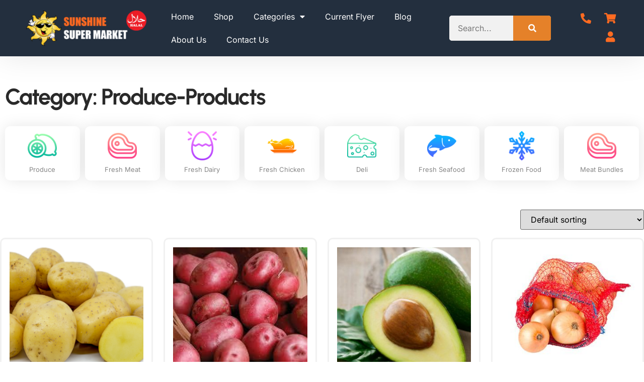

--- FILE ---
content_type: text/html; charset=UTF-8
request_url: https://sunshinesupermarkets.com/product-category/produce/
body_size: 17087
content:
<!doctype html>
<html lang="en-US">
<head>
	<meta name="generator" content="Wix.com Website Builder" />
<meta charset="UTF-8">
	<meta name="viewport" content="width=device-width, initial-scale=1">
	
	<title>Produce-Products | Sunshine Supermarkets</title>
<meta name='robots' content='max-image-preview:large' />
<link rel="alternate" type="application/rss+xml" title="Sunshine Supermarkets &raquo; Feed" href="https://sunshinesupermarkets.com/feed/" />
<link rel="alternate" type="application/rss+xml" title="Sunshine Supermarkets &raquo; Comments Feed" href="https://sunshinesupermarkets.com/comments/feed/" />
<link rel="alternate" type="application/rss+xml" title="Sunshine Supermarkets &raquo; Produce-Products Category Feed" href="https://sunshinesupermarkets.com/product-category/produce/feed/" />
<style id='wp-img-auto-sizes-contain-inline-css'>
img:is([sizes=auto i],[sizes^="auto," i]){contain-intrinsic-size:3000px 1500px}
/*# sourceURL=wp-img-auto-sizes-contain-inline-css */
</style>
<style id='wp-emoji-styles-inline-css'>

	img.wp-smiley, img.emoji {
		display: inline !important;
		border: none !important;
		box-shadow: none !important;
		height: 1em !important;
		width: 1em !important;
		margin: 0 0.07em !important;
		vertical-align: -0.1em !important;
		background: none !important;
		padding: 0 !important;
	}
/*# sourceURL=wp-emoji-styles-inline-css */
</style>
<link rel='stylesheet' href='https://sunshinesupermarkets.com/mxincludes/css/dist/block-library/style.min.css' media='all' />
<style id='global-styles-inline-css'>
:root{--wp--preset--aspect-ratio--square: 1;--wp--preset--aspect-ratio--4-3: 4/3;--wp--preset--aspect-ratio--3-4: 3/4;--wp--preset--aspect-ratio--3-2: 3/2;--wp--preset--aspect-ratio--2-3: 2/3;--wp--preset--aspect-ratio--16-9: 16/9;--wp--preset--aspect-ratio--9-16: 9/16;--wp--preset--color--black: #000000;--wp--preset--color--cyan-bluish-gray: #abb8c3;--wp--preset--color--white: #ffffff;--wp--preset--color--pale-pink: #f78da7;--wp--preset--color--vivid-red: #cf2e2e;--wp--preset--color--luminous-vivid-orange: #ff6900;--wp--preset--color--luminous-vivid-amber: #fcb900;--wp--preset--color--light-green-cyan: #7bdcb5;--wp--preset--color--vivid-green-cyan: #00d084;--wp--preset--color--pale-cyan-blue: #8ed1fc;--wp--preset--color--vivid-cyan-blue: #0693e3;--wp--preset--color--vivid-purple: #9b51e0;--wp--preset--gradient--vivid-cyan-blue-to-vivid-purple: linear-gradient(135deg,rgb(6,147,227) 0%,rgb(155,81,224) 100%);--wp--preset--gradient--light-green-cyan-to-vivid-green-cyan: linear-gradient(135deg,rgb(122,220,180) 0%,rgb(0,208,130) 100%);--wp--preset--gradient--luminous-vivid-amber-to-luminous-vivid-orange: linear-gradient(135deg,rgb(252,185,0) 0%,rgb(255,105,0) 100%);--wp--preset--gradient--luminous-vivid-orange-to-vivid-red: linear-gradient(135deg,rgb(255,105,0) 0%,rgb(207,46,46) 100%);--wp--preset--gradient--very-light-gray-to-cyan-bluish-gray: linear-gradient(135deg,rgb(238,238,238) 0%,rgb(169,184,195) 100%);--wp--preset--gradient--cool-to-warm-spectrum: linear-gradient(135deg,rgb(74,234,220) 0%,rgb(151,120,209) 20%,rgb(207,42,186) 40%,rgb(238,44,130) 60%,rgb(251,105,98) 80%,rgb(254,248,76) 100%);--wp--preset--gradient--blush-light-purple: linear-gradient(135deg,rgb(255,206,236) 0%,rgb(152,150,240) 100%);--wp--preset--gradient--blush-bordeaux: linear-gradient(135deg,rgb(254,205,165) 0%,rgb(254,45,45) 50%,rgb(107,0,62) 100%);--wp--preset--gradient--luminous-dusk: linear-gradient(135deg,rgb(255,203,112) 0%,rgb(199,81,192) 50%,rgb(65,88,208) 100%);--wp--preset--gradient--pale-ocean: linear-gradient(135deg,rgb(255,245,203) 0%,rgb(182,227,212) 50%,rgb(51,167,181) 100%);--wp--preset--gradient--electric-grass: linear-gradient(135deg,rgb(202,248,128) 0%,rgb(113,206,126) 100%);--wp--preset--gradient--midnight: linear-gradient(135deg,rgb(2,3,129) 0%,rgb(40,116,252) 100%);--wp--preset--font-size--small: 13px;--wp--preset--font-size--medium: 20px;--wp--preset--font-size--large: 36px;--wp--preset--font-size--x-large: 42px;--wp--preset--spacing--20: 0.44rem;--wp--preset--spacing--30: 0.67rem;--wp--preset--spacing--40: 1rem;--wp--preset--spacing--50: 1.5rem;--wp--preset--spacing--60: 2.25rem;--wp--preset--spacing--70: 3.38rem;--wp--preset--spacing--80: 5.06rem;--wp--preset--shadow--natural: 6px 6px 9px rgba(0, 0, 0, 0.2);--wp--preset--shadow--deep: 12px 12px 50px rgba(0, 0, 0, 0.4);--wp--preset--shadow--sharp: 6px 6px 0px rgba(0, 0, 0, 0.2);--wp--preset--shadow--outlined: 6px 6px 0px -3px rgb(255, 255, 255), 6px 6px rgb(0, 0, 0);--wp--preset--shadow--crisp: 6px 6px 0px rgb(0, 0, 0);}:root { --wp--style--global--content-size: 800px;--wp--style--global--wide-size: 1200px; }:where(body) { margin: 0; }.wp-site-blocks > .alignleft { float: left; margin-right: 2em; }.wp-site-blocks > .alignright { float: right; margin-left: 2em; }.wp-site-blocks > .aligncenter { justify-content: center; margin-left: auto; margin-right: auto; }:where(.wp-site-blocks) > * { margin-block-start: 24px; margin-block-end: 0; }:where(.wp-site-blocks) > :first-child { margin-block-start: 0; }:where(.wp-site-blocks) > :last-child { margin-block-end: 0; }:root { --wp--style--block-gap: 24px; }:root :where(.is-layout-flow) > :first-child{margin-block-start: 0;}:root :where(.is-layout-flow) > :last-child{margin-block-end: 0;}:root :where(.is-layout-flow) > *{margin-block-start: 24px;margin-block-end: 0;}:root :where(.is-layout-constrained) > :first-child{margin-block-start: 0;}:root :where(.is-layout-constrained) > :last-child{margin-block-end: 0;}:root :where(.is-layout-constrained) > *{margin-block-start: 24px;margin-block-end: 0;}:root :where(.is-layout-flex){gap: 24px;}:root :where(.is-layout-grid){gap: 24px;}.is-layout-flow > .alignleft{float: left;margin-inline-start: 0;margin-inline-end: 2em;}.is-layout-flow > .alignright{float: right;margin-inline-start: 2em;margin-inline-end: 0;}.is-layout-flow > .aligncenter{margin-left: auto !important;margin-right: auto !important;}.is-layout-constrained > .alignleft{float: left;margin-inline-start: 0;margin-inline-end: 2em;}.is-layout-constrained > .alignright{float: right;margin-inline-start: 2em;margin-inline-end: 0;}.is-layout-constrained > .aligncenter{margin-left: auto !important;margin-right: auto !important;}.is-layout-constrained > :where(:not(.alignleft):not(.alignright):not(.alignfull)){max-width: var(--wp--style--global--content-size);margin-left: auto !important;margin-right: auto !important;}.is-layout-constrained > .alignwide{max-width: var(--wp--style--global--wide-size);}body .is-layout-flex{display: flex;}.is-layout-flex{flex-wrap: wrap;align-items: center;}.is-layout-flex > :is(*, div){margin: 0;}body .is-layout-grid{display: grid;}.is-layout-grid > :is(*, div){margin: 0;}body{padding-top: 0px;padding-right: 0px;padding-bottom: 0px;padding-left: 0px;}a:where(:not(.wp-element-button)){text-decoration: underline;}:root :where(.wp-element-button, .wp-block-button__link){background-color: #32373c;border-width: 0;color: #fff;font-family: inherit;font-size: inherit;font-style: inherit;font-weight: inherit;letter-spacing: inherit;line-height: inherit;padding-top: calc(0.667em + 2px);padding-right: calc(1.333em + 2px);padding-bottom: calc(0.667em + 2px);padding-left: calc(1.333em + 2px);text-decoration: none;text-transform: inherit;}.has-black-color{color: var(--wp--preset--color--black) !important;}.has-cyan-bluish-gray-color{color: var(--wp--preset--color--cyan-bluish-gray) !important;}.has-white-color{color: var(--wp--preset--color--white) !important;}.has-pale-pink-color{color: var(--wp--preset--color--pale-pink) !important;}.has-vivid-red-color{color: var(--wp--preset--color--vivid-red) !important;}.has-luminous-vivid-orange-color{color: var(--wp--preset--color--luminous-vivid-orange) !important;}.has-luminous-vivid-amber-color{color: var(--wp--preset--color--luminous-vivid-amber) !important;}.has-light-green-cyan-color{color: var(--wp--preset--color--light-green-cyan) !important;}.has-vivid-green-cyan-color{color: var(--wp--preset--color--vivid-green-cyan) !important;}.has-pale-cyan-blue-color{color: var(--wp--preset--color--pale-cyan-blue) !important;}.has-vivid-cyan-blue-color{color: var(--wp--preset--color--vivid-cyan-blue) !important;}.has-vivid-purple-color{color: var(--wp--preset--color--vivid-purple) !important;}.has-black-background-color{background-color: var(--wp--preset--color--black) !important;}.has-cyan-bluish-gray-background-color{background-color: var(--wp--preset--color--cyan-bluish-gray) !important;}.has-white-background-color{background-color: var(--wp--preset--color--white) !important;}.has-pale-pink-background-color{background-color: var(--wp--preset--color--pale-pink) !important;}.has-vivid-red-background-color{background-color: var(--wp--preset--color--vivid-red) !important;}.has-luminous-vivid-orange-background-color{background-color: var(--wp--preset--color--luminous-vivid-orange) !important;}.has-luminous-vivid-amber-background-color{background-color: var(--wp--preset--color--luminous-vivid-amber) !important;}.has-light-green-cyan-background-color{background-color: var(--wp--preset--color--light-green-cyan) !important;}.has-vivid-green-cyan-background-color{background-color: var(--wp--preset--color--vivid-green-cyan) !important;}.has-pale-cyan-blue-background-color{background-color: var(--wp--preset--color--pale-cyan-blue) !important;}.has-vivid-cyan-blue-background-color{background-color: var(--wp--preset--color--vivid-cyan-blue) !important;}.has-vivid-purple-background-color{background-color: var(--wp--preset--color--vivid-purple) !important;}.has-black-border-color{border-color: var(--wp--preset--color--black) !important;}.has-cyan-bluish-gray-border-color{border-color: var(--wp--preset--color--cyan-bluish-gray) !important;}.has-white-border-color{border-color: var(--wp--preset--color--white) !important;}.has-pale-pink-border-color{border-color: var(--wp--preset--color--pale-pink) !important;}.has-vivid-red-border-color{border-color: var(--wp--preset--color--vivid-red) !important;}.has-luminous-vivid-orange-border-color{border-color: var(--wp--preset--color--luminous-vivid-orange) !important;}.has-luminous-vivid-amber-border-color{border-color: var(--wp--preset--color--luminous-vivid-amber) !important;}.has-light-green-cyan-border-color{border-color: var(--wp--preset--color--light-green-cyan) !important;}.has-vivid-green-cyan-border-color{border-color: var(--wp--preset--color--vivid-green-cyan) !important;}.has-pale-cyan-blue-border-color{border-color: var(--wp--preset--color--pale-cyan-blue) !important;}.has-vivid-cyan-blue-border-color{border-color: var(--wp--preset--color--vivid-cyan-blue) !important;}.has-vivid-purple-border-color{border-color: var(--wp--preset--color--vivid-purple) !important;}.has-vivid-cyan-blue-to-vivid-purple-gradient-background{background: var(--wp--preset--gradient--vivid-cyan-blue-to-vivid-purple) !important;}.has-light-green-cyan-to-vivid-green-cyan-gradient-background{background: var(--wp--preset--gradient--light-green-cyan-to-vivid-green-cyan) !important;}.has-luminous-vivid-amber-to-luminous-vivid-orange-gradient-background{background: var(--wp--preset--gradient--luminous-vivid-amber-to-luminous-vivid-orange) !important;}.has-luminous-vivid-orange-to-vivid-red-gradient-background{background: var(--wp--preset--gradient--luminous-vivid-orange-to-vivid-red) !important;}.has-very-light-gray-to-cyan-bluish-gray-gradient-background{background: var(--wp--preset--gradient--very-light-gray-to-cyan-bluish-gray) !important;}.has-cool-to-warm-spectrum-gradient-background{background: var(--wp--preset--gradient--cool-to-warm-spectrum) !important;}.has-blush-light-purple-gradient-background{background: var(--wp--preset--gradient--blush-light-purple) !important;}.has-blush-bordeaux-gradient-background{background: var(--wp--preset--gradient--blush-bordeaux) !important;}.has-luminous-dusk-gradient-background{background: var(--wp--preset--gradient--luminous-dusk) !important;}.has-pale-ocean-gradient-background{background: var(--wp--preset--gradient--pale-ocean) !important;}.has-electric-grass-gradient-background{background: var(--wp--preset--gradient--electric-grass) !important;}.has-midnight-gradient-background{background: var(--wp--preset--gradient--midnight) !important;}.has-small-font-size{font-size: var(--wp--preset--font-size--small) !important;}.has-medium-font-size{font-size: var(--wp--preset--font-size--medium) !important;}.has-large-font-size{font-size: var(--wp--preset--font-size--large) !important;}.has-x-large-font-size{font-size: var(--wp--preset--font-size--x-large) !important;}
:root :where(.wp-block-pullquote){font-size: 1.5em;line-height: 1.6;}
/*# sourceURL=global-styles-inline-css */
</style>
<link rel='stylesheet' href='https://sunshinesupermarkets.com/mxplugins/woocommerce/assets/css/woocommerce-layout.css' media='all' />
<link rel='stylesheet' href='https://sunshinesupermarkets.com/mxplugins/woocommerce/assets/css/woocommerce-smallscreen.css' media='only screen and (max-width: 768px)' />
<link rel='stylesheet' href='https://sunshinesupermarkets.com/mxplugins/woocommerce/assets/css/woocommerce.css' media='all' />
<style id='woocommerce-inline-inline-css'>
.woocommerce form .form-row .required { visibility: visible; }
/*# sourceURL=woocommerce-inline-inline-css */
</style>
<link rel='stylesheet' href='https://sunshinesupermarkets.com/mxtemplate/assets/css/reset.css' media='all' />
<link rel='stylesheet' href='https://sunshinesupermarkets.com/mxtemplate/assets/css/theme.css' media='all' />
<link rel='stylesheet' href='https://sunshinesupermarkets.com/mxtemplate/assets/css/header-footer.css' media='all' />
<link rel='stylesheet' href='https://sunshinesupermarkets.com/mxplugins/elementor/assets/css/frontend.min.css' media='all' />
<link rel='stylesheet' href='https://sunshinesupermarkets.com/mxuploads/elementor/css/post-14706.css' media='all' />
<link rel='stylesheet' href='https://sunshinesupermarkets.com/mxplugins/elementor/assets/css/widget-image.min.css' media='all' />
<link rel='stylesheet' href='https://sunshinesupermarkets.com/mxplugins/elementor-pro/assets/css/widget-nav-menu.min.css' media='all' />
<link rel='stylesheet' href='https://sunshinesupermarkets.com/mxplugins/elementor-pro/assets/css/widget-search-form.min.css' media='all' />
<link rel='stylesheet' href='https://sunshinesupermarkets.com/mxplugins/elementor/assets/lib/font-awesome/css/fontawesome.min.css' media='all' />
<link rel='stylesheet' href='https://sunshinesupermarkets.com/mxplugins/elementor/assets/lib/font-awesome/css/solid.min.css' media='all' />
<link rel='stylesheet' href='https://sunshinesupermarkets.com/mxplugins/elementor/assets/css/widget-heading.min.css' media='all' />
<link rel='stylesheet' href='https://sunshinesupermarkets.com/mxplugins/elementor-pro/assets/css/widget-form.min.css' media='all' />
<link rel='stylesheet' href='https://sunshinesupermarkets.com/mxplugins/elementor/assets/css/widget-icon-list.min.css' media='all' />
<link rel='stylesheet' href='https://sunshinesupermarkets.com/mxplugins/elementor/assets/lib/animations/styles/e-animation-float.min.css' media='all' />
<link rel='stylesheet' href='https://sunshinesupermarkets.com/mxplugins/elementor/assets/css/widget-social-icons.min.css' media='all' />
<link rel='stylesheet' href='https://sunshinesupermarkets.com/mxplugins/elementor/assets/css/conditionals/apple-webkit.min.css' media='all' />
<link rel='stylesheet' href='https://sunshinesupermarkets.com/mxplugins/elementor/assets/lib/animations/styles/zoomIn.min.css' media='all' />
<link rel='stylesheet' href='https://sunshinesupermarkets.com/mxplugins/elementor/assets/css/widget-image-box.min.css' media='all' />
<link rel='stylesheet' href='https://sunshinesupermarkets.com/mxplugins/elementor-pro/assets/css/widget-woocommerce-products.min.css' media='all' />
<link rel='stylesheet' href='https://sunshinesupermarkets.com/mxplugins/elementor-pro/assets/css/widget-woocommerce-products-archive.min.css' media='all' />
<link rel='stylesheet' href='https://sunshinesupermarkets.com/mxplugins/elementor/assets/lib/eicons/css/elementor-icons.min.css' media='all' />
<link rel='stylesheet' href='https://sunshinesupermarkets.com/mxuploads/elementor/css/post-14794.css' media='all' />
<link rel='stylesheet' href='https://sunshinesupermarkets.com/mxuploads/elementor/css/post-14727.css' media='all' />
<link rel='stylesheet' href='https://sunshinesupermarkets.com/mxuploads/elementor/css/post-14748.css' media='all' />
<link rel='stylesheet' href='https://sunshinesupermarkets.com/mxuploads/elementor/google-fonts/css/urbanist.css' media='all' />
<link rel='stylesheet' href='https://sunshinesupermarkets.com/mxuploads/elementor/google-fonts/css/inter.css' media='all' />
<link rel='stylesheet' href='https://sunshinesupermarkets.com/mxplugins/elementor/assets/lib/font-awesome/css/regular.min.css' media='all' />
<link rel='stylesheet' href='https://sunshinesupermarkets.com/mxplugins/elementor/assets/lib/font-awesome/css/brands.min.css' media='all' />
<script src="https://sunshinesupermarkets.com/mxincludes/js/jquery/jquery.min.js" id="jquery-core-js"></script>
<script src="https://sunshinesupermarkets.com/mxincludes/js/jquery/jquery-migrate.min.js" id="jquery-migrate-js"></script>
<script src="https://sunshinesupermarkets.com/mxplugins/woocommerce/assets/js/jquery-blockui/jquery.blockUI.min.js" id="wc-jquery-blockui-js" defer data-wp-strategy="defer"></script>
<script id="wc-add-to-cart-js-extra">
var wc_add_to_cart_params = {"ajax_url":"/login/admin-ajax.php","wc_ajax_url":"/?wc-ajax=%%endpoint%%","i18n_view_cart":"View cart","cart_url":"https://sunshinesupermarkets.com/cart/","is_cart":"","cart_redirect_after_add":"no"};
//# sourceURL=wc-add-to-cart-js-extra
</script>
<script src="https://sunshinesupermarkets.com/mxplugins/woocommerce/assets/js/frontend/add-to-cart.min.js" id="wc-add-to-cart-js" defer data-wp-strategy="defer"></script>
<script src="https://sunshinesupermarkets.com/mxplugins/woocommerce/assets/js/js-cookie/js.cookie.min.js" id="wc-js-cookie-js" defer data-wp-strategy="defer"></script>
<script id="woocommerce-js-extra">
var woocommerce_params = {"ajax_url":"/login/admin-ajax.php","wc_ajax_url":"/?wc-ajax=%%endpoint%%","i18n_password_show":"Show password","i18n_password_hide":"Hide password"};
//# sourceURL=woocommerce-js-extra
</script>
<script src="https://sunshinesupermarkets.com/mxplugins/woocommerce/assets/js/frontend/woocommerce.min.js" id="woocommerce-js" defer data-wp-strategy="defer"></script>
<script src="https://sunshinesupermarkets.com/mxplugins/elementor-pro/assets/js/page-transitions.min.js" id="page-transitions-js"></script>
<link rel="https://api.w.org/" href="https://sunshinesupermarkets.com/wp-json/" /><link rel="alternate" title="JSON" type="application/json" href="https://sunshinesupermarkets.com/wp-json/wp/v2/product_cat/98" /><link rel="EditURI" type="application/rsd+xml" title="RSD" href="https://sunshinesupermarkets.com/xmlrpc.php?rsd" />
<!-- Analytics by WP Statistics - https://wp-statistics.com -->
	<noscript><style>.woocommerce-product-gallery{ opacity: 1 !important; }</style></noscript>
	
<!-- SEO meta tags powered by SmartCrawl https://wpmudev.com/project/smartcrawl-wordpress-seo/ -->
<link rel="canonical" href="https://sunshinesupermarkets.com/product-category/produce/" />
<link rel='next' href='https://sunshinesupermarkets.com/product-category/produce/page/2/' />
<meta name="description" content="Farm-Fresh Fruits &amp; Vegetables, Every Day
Discover the freshest produce in Philadelphia at Sunshine Supermarkets! From crisp apples and ripe bananas to leafy greens and seasonal vegetables, we stock only the highest quality fruits and veggies. Sourced locally whenever possible, our produce is perfect for healthy meals, snacks, and everything in between. Freshness, flavor, and affordability—every single day." />
<script type="application/ld+json">{"@context":"https:\/\/schema.org","@graph":[{"@type":"Organization","@id":"https:\/\/sunshinesupermarkets.com\/#schema-publishing-organization","url":"https:\/\/sunshinesupermarkets.com","name":"Sunshine Supermarkets"},{"@type":"WebSite","@id":"https:\/\/sunshinesupermarkets.com\/#schema-website","url":"https:\/\/sunshinesupermarkets.com","name":"Sunshine Supermarkets","encoding":"UTF-8","potentialAction":{"@type":"SearchAction","target":"https:\/\/sunshinesupermarkets.com\/search\/{search_term_string}\/","query-input":"required name=search_term_string"}},{"@type":"CollectionPage","@id":"https:\/\/sunshinesupermarkets.com\/product-category\/produce\/#schema-webpage","isPartOf":{"@id":"https:\/\/sunshinesupermarkets.com\/#schema-website"},"publisher":{"@id":"https:\/\/sunshinesupermarkets.com\/#schema-publishing-organization"},"url":"https:\/\/sunshinesupermarkets.com\/product-category\/produce\/","mainEntity":{"@type":"ItemList","itemListElement":[{"@type":"ListItem","position":"1","url":"https:\/\/sunshinesupermarkets.com\/product\/10lb-bag-potatoes\/"},{"@type":"ListItem","position":"2","url":"https:\/\/sunshinesupermarkets.com\/product\/5lb-red-potatoes\/"},{"@type":"ListItem","position":"3","url":"https:\/\/sunshinesupermarkets.com\/product\/avocado\/"},{"@type":"ListItem","position":"4","url":"https:\/\/sunshinesupermarkets.com\/product\/bag-fresh-onions-2-lb\/"},{"@type":"ListItem","position":"5","url":"https:\/\/sunshinesupermarkets.com\/product\/bag-potatoes-5-lb\/"},{"@type":"ListItem","position":"6","url":"https:\/\/sunshinesupermarkets.com\/product\/collard-greens-2-bags\/"},{"@type":"ListItem","position":"7","url":"https:\/\/sunshinesupermarkets.com\/product\/collard-greensfresh-2-bags\/"},{"@type":"ListItem","position":"8","url":"https:\/\/sunshinesupermarkets.com\/product\/collard-greensfresh-3lb-bag\/"},{"@type":"ListItem","position":"9","url":"https:\/\/sunshinesupermarkets.com\/product\/fresh-bag-oranges-2-bags\/"},{"@type":"ListItem","position":"10","url":"https:\/\/sunshinesupermarkets.com\/product\/fresh-bananas-per-lb-3\/"},{"@type":"ListItem","position":"11","url":"https:\/\/sunshinesupermarkets.com\/product\/fresh-cabbage-per-lb-3lb-head\/"},{"@type":"ListItem","position":"12","url":"https:\/\/sunshinesupermarkets.com\/product\/fresh-celery\/"},{"@type":"ListItem","position":"13","url":"https:\/\/sunshinesupermarkets.com\/product\/fresh-cucumbers-1-count\/"},{"@type":"ListItem","position":"14","url":"https:\/\/sunshinesupermarkets.com\/product\/fresh-fruit-cup\/"},{"@type":"ListItem","position":"15","url":"https:\/\/sunshinesupermarkets.com\/product\/fresh-lemons-2count\/"},{"@type":"ListItem","position":"16","url":"https:\/\/sunshinesupermarkets.com\/product\/fresh-strawberries\/"}]}},{"@type":"BreadcrumbList","@id":"https:\/\/sunshinesupermarkets.com\/product-category\/produce?product_cat=produce\/#breadcrumb","itemListElement":[{"@type":"ListItem","position":1,"name":"Home","item":"https:\/\/sunshinesupermarkets.com"},{"@type":"ListItem","position":2,"name":"Shop","item":"https:\/\/sunshinesupermarkets.com\/shop\/"},{"@type":"ListItem","position":3,"name":"Produce-Products"}]}]}</script>
<meta property="og:type" content="object" />
<meta property="og:url" content="https://sunshinesupermarkets.com/product-category/produce/" />
<meta property="og:title" content="Produce-Products | Sunshine Supermarkets" />
<meta property="og:description" content="Farm-Fresh Fruits &amp; Vegetables, Every Day Discover the freshest produce in Philadelphia at Sunshine Supermarkets! From crisp apples and ripe bananas to leafy greens and seasonal vegetables, we stock only the highest quality fruits and veggies. Sourced locally whenever possible, our produce is perfect for healthy meals, snacks, and everything in between. Freshness, flavor, and affordability—every single day." />
<meta name="twitter:card" content="summary" />
<meta name="twitter:title" content="Produce-Products | Sunshine Supermarkets" />
<meta name="twitter:description" content="Farm-Fresh Fruits &amp; Vegetables, Every Day Discover the freshest produce in Philadelphia at Sunshine Supermarkets! From crisp apples and ripe bananas to leafy greens and seasonal vegetables, we stock only the highest quality fruits and veggies. Sourced locally whenever possible, our produce is perfect for healthy meals, snacks, and everything in between. Freshness, flavor, and affordability—every single day." />
<!-- /SEO -->
			<style>
				.e-con.e-parent:nth-of-type(n+4):not(.e-lazyloaded):not(.e-no-lazyload),
				.e-con.e-parent:nth-of-type(n+4):not(.e-lazyloaded):not(.e-no-lazyload) * {
					background-image: none !important;
				}
				@media screen and (max-height: 1024px) {
					.e-con.e-parent:nth-of-type(n+3):not(.e-lazyloaded):not(.e-no-lazyload),
					.e-con.e-parent:nth-of-type(n+3):not(.e-lazyloaded):not(.e-no-lazyload) * {
						background-image: none !important;
					}
				}
				@media screen and (max-height: 640px) {
					.e-con.e-parent:nth-of-type(n+2):not(.e-lazyloaded):not(.e-no-lazyload),
					.e-con.e-parent:nth-of-type(n+2):not(.e-lazyloaded):not(.e-no-lazyload) * {
						background-image: none !important;
					}
				}
			</style>
			</head>
<body class="archive tax-product_cat term-produce term-98 wp-embed-responsive wp-theme-hello-elementor theme-hello-elementor woocommerce woocommerce-page woocommerce-no-js hello-elementor-default elementor-page-14748 elementor-default elementor-template-full-width elementor-kit-14706">

		<e-page-transition preloader-type="icon" preloader-icon="icon icon-vegetables ekiticons" class="e-page-transition--entering" exclude="^https\:\/\/sunshinesupermarkets\.com\/login\/">
					</e-page-transition>
		
<a class="skip-link screen-reader-text" href="#content">Skip to content</a>

		<header data-elementor-type="header" data-elementor-id="14794" class="elementor elementor-14794 elementor-location-header" data-elementor-post-type="elementor_library">
					<section class="elementor-section elementor-top-section elementor-element elementor-element-34403fb9 elementor-section-full_width elementor-section-content-middle elementor-hidden-desktop elementor-section-height-default elementor-section-height-default" data-id="34403fb9" data-element_type="section" data-settings="{&quot;background_background&quot;:&quot;classic&quot;}">
						<div class="elementor-container elementor-column-gap-default">
					<div class="elementor-column elementor-col-25 elementor-top-column elementor-element elementor-element-13747f7c" data-id="13747f7c" data-element_type="column">
			<div class="elementor-widget-wrap elementor-element-populated">
						<div class="elementor-element elementor-element-781df9f4 elementor-widget__width-auto elementor-widget elementor-widget-image" data-id="781df9f4" data-element_type="widget" data-widget_type="image.default">
				<div class="elementor-widget-container">
																<a href="https://sunshinesupermarkets.com">
							<img width="350" height="108" src="https://sunshinesupermarkets.com/mxuploads/2022/10/sunshinelogo_halal.png" class="attachment-large size-large wp-image-14796" alt="" srcset="https://sunshinesupermarkets.com/mxuploads/2022/10/sunshinelogo_halal.png 350w, https://sunshinesupermarkets.com/mxuploads/2022/10/sunshinelogo_halal-300x93.png 300w" sizes="(max-width: 350px) 100vw, 350px" />								</a>
															</div>
				</div>
					</div>
		</div>
				<div class="elementor-column elementor-col-25 elementor-top-column elementor-element elementor-element-ba184c6" data-id="ba184c6" data-element_type="column">
			<div class="elementor-widget-wrap elementor-element-populated">
						<div class="elementor-element elementor-element-ddc65e1 elementor-nav-menu--dropdown-tablet elementor-nav-menu__text-align-aside elementor-nav-menu--toggle elementor-nav-menu--burger elementor-widget elementor-widget-nav-menu" data-id="ddc65e1" data-element_type="widget" data-settings="{&quot;layout&quot;:&quot;horizontal&quot;,&quot;submenu_icon&quot;:{&quot;value&quot;:&quot;&lt;i class=\&quot;fas fa-caret-down\&quot; aria-hidden=\&quot;true\&quot;&gt;&lt;\/i&gt;&quot;,&quot;library&quot;:&quot;fa-solid&quot;},&quot;toggle&quot;:&quot;burger&quot;}" data-widget_type="nav-menu.default">
				<div class="elementor-widget-container">
								<nav aria-label="Menu" class="elementor-nav-menu--main elementor-nav-menu__container elementor-nav-menu--layout-horizontal e--pointer-underline e--animation-fade">
				<ul id="menu-1-ddc65e1" class="elementor-nav-menu"><li class="menu-item menu-item-type-post_type menu-item-object-page menu-item-home menu-item-14829"><a href="https://sunshinesupermarkets.com/" class="elementor-item">Home</a></li>
<li class="menu-item menu-item-type-post_type menu-item-object-page menu-item-5339"><a href="https://sunshinesupermarkets.com/shop/" class="elementor-item">Shop</a></li>
<li class="menu-item menu-item-type-custom menu-item-object-custom current-menu-ancestor current-menu-parent menu-item-has-children menu-item-619"><a href="#" class="elementor-item elementor-item-anchor">Categories</a>
<ul class="sub-menu elementor-nav-menu--dropdown">
	<li class="menu-item menu-item-type-taxonomy menu-item-object-product_cat menu-item-7900"><a href="https://sunshinesupermarkets.com/product-category/bakery/" class="elementor-sub-item">Bakery</a></li>
	<li class="menu-item menu-item-type-taxonomy menu-item-object-product_cat menu-item-5340"><a href="https://sunshinesupermarkets.com/product-category/grocery/" class="elementor-sub-item">Grocery</a></li>
	<li class="menu-item menu-item-type-taxonomy menu-item-object-product_cat menu-item-5341"><a href="https://sunshinesupermarkets.com/product-category/fresh-meat/" class="elementor-sub-item">Fresh Meat</a></li>
	<li class="menu-item menu-item-type-taxonomy menu-item-object-product_cat menu-item-5342"><a href="https://sunshinesupermarkets.com/product-category/fresh-chicken/" class="elementor-sub-item">Fresh Chicken</a></li>
	<li class="menu-item menu-item-type-taxonomy menu-item-object-product_cat menu-item-5891"><a href="https://sunshinesupermarkets.com/product-category/fresh-seafood/" class="elementor-sub-item">Fresh Seafood</a></li>
	<li class="menu-item menu-item-type-taxonomy menu-item-object-product_cat menu-item-5846"><a href="https://sunshinesupermarkets.com/product-category/frozen/" class="elementor-sub-item">Frozen</a></li>
	<li class="menu-item menu-item-type-taxonomy menu-item-object-product_cat menu-item-5343"><a href="https://sunshinesupermarkets.com/product-category/deli/" class="elementor-sub-item">Deli</a></li>
	<li class="menu-item menu-item-type-taxonomy menu-item-object-product_cat menu-item-5870"><a href="https://sunshinesupermarkets.com/product-category/fresh-dairy/" class="elementor-sub-item">Fresh Dairy</a></li>
	<li class="menu-item menu-item-type-taxonomy menu-item-object-product_cat menu-item-5770"><a href="https://sunshinesupermarkets.com/product-category/halal-meats/" class="elementor-sub-item">Halal Meats</a></li>
	<li class="menu-item menu-item-type-taxonomy menu-item-object-product_cat current-menu-item menu-item-5344"><a href="https://sunshinesupermarkets.com/product-category/produce/" aria-current="page" class="elementor-sub-item elementor-item-active">Produce-Products</a></li>
	<li class="menu-item menu-item-type-taxonomy menu-item-object-product_cat menu-item-5345"><a href="https://sunshinesupermarkets.com/product-category/household-essentials/" class="elementor-sub-item">Household Essentials</a></li>
	<li class="menu-item menu-item-type-taxonomy menu-item-object-product_cat menu-item-5346"><a href="https://sunshinesupermarkets.com/product-category/buy-in-bulk-and-save/" class="elementor-sub-item">Meat Bundles</a></li>
	<li class="menu-item menu-item-type-taxonomy menu-item-object-product_cat menu-item-5348"><a href="https://sunshinesupermarkets.com/product-category/monthly-speicals/" class="elementor-sub-item">Monthly Speicals</a></li>
</ul>
</li>
<li class="menu-item menu-item-type-post_type menu-item-object-page menu-item-5746"><a href="https://sunshinesupermarkets.com/current-flyer/" class="elementor-item">Current Flyer</a></li>
<li class="menu-item menu-item-type-post_type menu-item-object-page menu-item-14928"><a href="https://sunshinesupermarkets.com/blog/" class="elementor-item">Blog</a></li>
<li class="menu-item menu-item-type-post_type menu-item-object-page menu-item-5747"><a href="https://sunshinesupermarkets.com/about-us-2/" class="elementor-item">About Us</a></li>
<li class="menu-item menu-item-type-post_type menu-item-object-page menu-item-5748"><a href="https://sunshinesupermarkets.com/contact-us/" class="elementor-item">Contact Us</a></li>
</ul>			</nav>
					<div class="elementor-menu-toggle" role="button" tabindex="0" aria-label="Menu Toggle" aria-expanded="false">
			<i aria-hidden="true" role="presentation" class="elementor-menu-toggle__icon--open eicon-menu-bar"></i><i aria-hidden="true" role="presentation" class="elementor-menu-toggle__icon--close eicon-close"></i>		</div>
					<nav class="elementor-nav-menu--dropdown elementor-nav-menu__container" aria-hidden="true">
				<ul id="menu-2-ddc65e1" class="elementor-nav-menu"><li class="menu-item menu-item-type-post_type menu-item-object-page menu-item-home menu-item-14829"><a href="https://sunshinesupermarkets.com/" class="elementor-item" tabindex="-1">Home</a></li>
<li class="menu-item menu-item-type-post_type menu-item-object-page menu-item-5339"><a href="https://sunshinesupermarkets.com/shop/" class="elementor-item" tabindex="-1">Shop</a></li>
<li class="menu-item menu-item-type-custom menu-item-object-custom current-menu-ancestor current-menu-parent menu-item-has-children menu-item-619"><a href="#" class="elementor-item elementor-item-anchor" tabindex="-1">Categories</a>
<ul class="sub-menu elementor-nav-menu--dropdown">
	<li class="menu-item menu-item-type-taxonomy menu-item-object-product_cat menu-item-7900"><a href="https://sunshinesupermarkets.com/product-category/bakery/" class="elementor-sub-item" tabindex="-1">Bakery</a></li>
	<li class="menu-item menu-item-type-taxonomy menu-item-object-product_cat menu-item-5340"><a href="https://sunshinesupermarkets.com/product-category/grocery/" class="elementor-sub-item" tabindex="-1">Grocery</a></li>
	<li class="menu-item menu-item-type-taxonomy menu-item-object-product_cat menu-item-5341"><a href="https://sunshinesupermarkets.com/product-category/fresh-meat/" class="elementor-sub-item" tabindex="-1">Fresh Meat</a></li>
	<li class="menu-item menu-item-type-taxonomy menu-item-object-product_cat menu-item-5342"><a href="https://sunshinesupermarkets.com/product-category/fresh-chicken/" class="elementor-sub-item" tabindex="-1">Fresh Chicken</a></li>
	<li class="menu-item menu-item-type-taxonomy menu-item-object-product_cat menu-item-5891"><a href="https://sunshinesupermarkets.com/product-category/fresh-seafood/" class="elementor-sub-item" tabindex="-1">Fresh Seafood</a></li>
	<li class="menu-item menu-item-type-taxonomy menu-item-object-product_cat menu-item-5846"><a href="https://sunshinesupermarkets.com/product-category/frozen/" class="elementor-sub-item" tabindex="-1">Frozen</a></li>
	<li class="menu-item menu-item-type-taxonomy menu-item-object-product_cat menu-item-5343"><a href="https://sunshinesupermarkets.com/product-category/deli/" class="elementor-sub-item" tabindex="-1">Deli</a></li>
	<li class="menu-item menu-item-type-taxonomy menu-item-object-product_cat menu-item-5870"><a href="https://sunshinesupermarkets.com/product-category/fresh-dairy/" class="elementor-sub-item" tabindex="-1">Fresh Dairy</a></li>
	<li class="menu-item menu-item-type-taxonomy menu-item-object-product_cat menu-item-5770"><a href="https://sunshinesupermarkets.com/product-category/halal-meats/" class="elementor-sub-item" tabindex="-1">Halal Meats</a></li>
	<li class="menu-item menu-item-type-taxonomy menu-item-object-product_cat current-menu-item menu-item-5344"><a href="https://sunshinesupermarkets.com/product-category/produce/" aria-current="page" class="elementor-sub-item elementor-item-active" tabindex="-1">Produce-Products</a></li>
	<li class="menu-item menu-item-type-taxonomy menu-item-object-product_cat menu-item-5345"><a href="https://sunshinesupermarkets.com/product-category/household-essentials/" class="elementor-sub-item" tabindex="-1">Household Essentials</a></li>
	<li class="menu-item menu-item-type-taxonomy menu-item-object-product_cat menu-item-5346"><a href="https://sunshinesupermarkets.com/product-category/buy-in-bulk-and-save/" class="elementor-sub-item" tabindex="-1">Meat Bundles</a></li>
	<li class="menu-item menu-item-type-taxonomy menu-item-object-product_cat menu-item-5348"><a href="https://sunshinesupermarkets.com/product-category/monthly-speicals/" class="elementor-sub-item" tabindex="-1">Monthly Speicals</a></li>
</ul>
</li>
<li class="menu-item menu-item-type-post_type menu-item-object-page menu-item-5746"><a href="https://sunshinesupermarkets.com/current-flyer/" class="elementor-item" tabindex="-1">Current Flyer</a></li>
<li class="menu-item menu-item-type-post_type menu-item-object-page menu-item-14928"><a href="https://sunshinesupermarkets.com/blog/" class="elementor-item" tabindex="-1">Blog</a></li>
<li class="menu-item menu-item-type-post_type menu-item-object-page menu-item-5747"><a href="https://sunshinesupermarkets.com/about-us-2/" class="elementor-item" tabindex="-1">About Us</a></li>
<li class="menu-item menu-item-type-post_type menu-item-object-page menu-item-5748"><a href="https://sunshinesupermarkets.com/contact-us/" class="elementor-item" tabindex="-1">Contact Us</a></li>
</ul>			</nav>
						</div>
				</div>
					</div>
		</div>
				<div class="elementor-column elementor-col-25 elementor-top-column elementor-element elementor-element-512b16b0" data-id="512b16b0" data-element_type="column">
			<div class="elementor-widget-wrap elementor-element-populated">
						<div class="elementor-element elementor-element-300397d0 elementor-widget__width-auto elementor-view-default elementor-widget elementor-widget-icon" data-id="300397d0" data-element_type="widget" data-widget_type="icon.default">
				<div class="elementor-widget-container">
							<div class="elementor-icon-wrapper">
			<a class="elementor-icon" href="tel:215.921.5808">
			<i aria-hidden="true" class="fas fa-phone-alt"></i>			</a>
		</div>
						</div>
				</div>
				<div class="elementor-element elementor-element-eb4eea3 elementor-widget__width-auto elementor-view-default elementor-widget elementor-widget-icon" data-id="eb4eea3" data-element_type="widget" data-widget_type="icon.default">
				<div class="elementor-widget-container">
							<div class="elementor-icon-wrapper">
			<a class="elementor-icon" href="https://sunshinesupermarkets.com/my-account">
			<i aria-hidden="true" class="fas fa-user"></i>			</a>
		</div>
						</div>
				</div>
				<div class="elementor-element elementor-element-da6305b elementor-widget__width-auto elementor-view-default elementor-widget elementor-widget-icon" data-id="da6305b" data-element_type="widget" data-widget_type="icon.default">
				<div class="elementor-widget-container">
							<div class="elementor-icon-wrapper">
			<a class="elementor-icon" href="https://sunshinesupermarkets.com/cart/">
			<i aria-hidden="true" class="fas fa-shopping-cart"></i>			</a>
		</div>
						</div>
				</div>
					</div>
		</div>
				<div class="elementor-column elementor-col-25 elementor-top-column elementor-element elementor-element-464a945a elementor-hidden-mobile" data-id="464a945a" data-element_type="column">
			<div class="elementor-widget-wrap elementor-element-populated">
						<div class="elementor-element elementor-element-4d07ab26 elementor-widget__width-initial elementor-search-form--skin-classic elementor-search-form--button-type-icon elementor-search-form--icon-search elementor-widget elementor-widget-search-form" data-id="4d07ab26" data-element_type="widget" data-settings="{&quot;skin&quot;:&quot;classic&quot;}" data-widget_type="search-form.default">
				<div class="elementor-widget-container">
							<search role="search">
			<form class="elementor-search-form" action="https://sunshinesupermarkets.com" method="get">
												<div class="elementor-search-form__container">
					<label class="elementor-screen-only" for="elementor-search-form-4d07ab26">Search</label>

					
					<input id="elementor-search-form-4d07ab26" placeholder="Search..." class="elementor-search-form__input" type="search" name="s" value="">
					
											<button class="elementor-search-form__submit" type="submit" aria-label="Search">
															<i aria-hidden="true" class="fas fa-search"></i>													</button>
					
									</div>
			</form>
		</search>
						</div>
				</div>
					</div>
		</div>
					</div>
		</section>
				<section class="elementor-section elementor-top-section elementor-element elementor-element-1ca6e23 elementor-section-full_width elementor-section-content-middle elementor-hidden-tablet elementor-hidden-mobile elementor-section-height-default elementor-section-height-default" data-id="1ca6e23" data-element_type="section" data-settings="{&quot;background_background&quot;:&quot;classic&quot;}">
						<div class="elementor-container elementor-column-gap-default">
					<div class="elementor-column elementor-col-25 elementor-top-column elementor-element elementor-element-7b08ab2" data-id="7b08ab2" data-element_type="column">
			<div class="elementor-widget-wrap elementor-element-populated">
						<div class="elementor-element elementor-element-396cfbb elementor-widget__width-auto elementor-widget elementor-widget-image" data-id="396cfbb" data-element_type="widget" data-widget_type="image.default">
				<div class="elementor-widget-container">
																<a href="https://sunshinesupermarkets.com">
							<img src="https://sunshinesupermarkets.com/mxuploads/elementor/thumbs/sunshinelogo_halal-qwkukdtgek3ftska4fj6mjmsvuh37icn9s63qabr40.png" title="sunshinelogo_halal" alt="sunshinelogo_halal" loading="lazy" />								</a>
															</div>
				</div>
					</div>
		</div>
				<div class="elementor-column elementor-col-25 elementor-top-column elementor-element elementor-element-26c077a" data-id="26c077a" data-element_type="column">
			<div class="elementor-widget-wrap elementor-element-populated">
						<div class="elementor-element elementor-element-bf904e8 elementor-nav-menu--dropdown-tablet elementor-nav-menu__text-align-aside elementor-nav-menu--toggle elementor-nav-menu--burger elementor-widget elementor-widget-nav-menu" data-id="bf904e8" data-element_type="widget" data-settings="{&quot;layout&quot;:&quot;horizontal&quot;,&quot;submenu_icon&quot;:{&quot;value&quot;:&quot;&lt;i class=\&quot;fas fa-caret-down\&quot; aria-hidden=\&quot;true\&quot;&gt;&lt;\/i&gt;&quot;,&quot;library&quot;:&quot;fa-solid&quot;},&quot;toggle&quot;:&quot;burger&quot;}" data-widget_type="nav-menu.default">
				<div class="elementor-widget-container">
								<nav aria-label="Menu" class="elementor-nav-menu--main elementor-nav-menu__container elementor-nav-menu--layout-horizontal e--pointer-underline e--animation-fade">
				<ul id="menu-1-bf904e8" class="elementor-nav-menu"><li class="menu-item menu-item-type-post_type menu-item-object-page menu-item-home menu-item-14829"><a href="https://sunshinesupermarkets.com/" class="elementor-item">Home</a></li>
<li class="menu-item menu-item-type-post_type menu-item-object-page menu-item-5339"><a href="https://sunshinesupermarkets.com/shop/" class="elementor-item">Shop</a></li>
<li class="menu-item menu-item-type-custom menu-item-object-custom current-menu-ancestor current-menu-parent menu-item-has-children menu-item-619"><a href="#" class="elementor-item elementor-item-anchor">Categories</a>
<ul class="sub-menu elementor-nav-menu--dropdown">
	<li class="menu-item menu-item-type-taxonomy menu-item-object-product_cat menu-item-7900"><a href="https://sunshinesupermarkets.com/product-category/bakery/" class="elementor-sub-item">Bakery</a></li>
	<li class="menu-item menu-item-type-taxonomy menu-item-object-product_cat menu-item-5340"><a href="https://sunshinesupermarkets.com/product-category/grocery/" class="elementor-sub-item">Grocery</a></li>
	<li class="menu-item menu-item-type-taxonomy menu-item-object-product_cat menu-item-5341"><a href="https://sunshinesupermarkets.com/product-category/fresh-meat/" class="elementor-sub-item">Fresh Meat</a></li>
	<li class="menu-item menu-item-type-taxonomy menu-item-object-product_cat menu-item-5342"><a href="https://sunshinesupermarkets.com/product-category/fresh-chicken/" class="elementor-sub-item">Fresh Chicken</a></li>
	<li class="menu-item menu-item-type-taxonomy menu-item-object-product_cat menu-item-5891"><a href="https://sunshinesupermarkets.com/product-category/fresh-seafood/" class="elementor-sub-item">Fresh Seafood</a></li>
	<li class="menu-item menu-item-type-taxonomy menu-item-object-product_cat menu-item-5846"><a href="https://sunshinesupermarkets.com/product-category/frozen/" class="elementor-sub-item">Frozen</a></li>
	<li class="menu-item menu-item-type-taxonomy menu-item-object-product_cat menu-item-5343"><a href="https://sunshinesupermarkets.com/product-category/deli/" class="elementor-sub-item">Deli</a></li>
	<li class="menu-item menu-item-type-taxonomy menu-item-object-product_cat menu-item-5870"><a href="https://sunshinesupermarkets.com/product-category/fresh-dairy/" class="elementor-sub-item">Fresh Dairy</a></li>
	<li class="menu-item menu-item-type-taxonomy menu-item-object-product_cat menu-item-5770"><a href="https://sunshinesupermarkets.com/product-category/halal-meats/" class="elementor-sub-item">Halal Meats</a></li>
	<li class="menu-item menu-item-type-taxonomy menu-item-object-product_cat current-menu-item menu-item-5344"><a href="https://sunshinesupermarkets.com/product-category/produce/" aria-current="page" class="elementor-sub-item elementor-item-active">Produce-Products</a></li>
	<li class="menu-item menu-item-type-taxonomy menu-item-object-product_cat menu-item-5345"><a href="https://sunshinesupermarkets.com/product-category/household-essentials/" class="elementor-sub-item">Household Essentials</a></li>
	<li class="menu-item menu-item-type-taxonomy menu-item-object-product_cat menu-item-5346"><a href="https://sunshinesupermarkets.com/product-category/buy-in-bulk-and-save/" class="elementor-sub-item">Meat Bundles</a></li>
	<li class="menu-item menu-item-type-taxonomy menu-item-object-product_cat menu-item-5348"><a href="https://sunshinesupermarkets.com/product-category/monthly-speicals/" class="elementor-sub-item">Monthly Speicals</a></li>
</ul>
</li>
<li class="menu-item menu-item-type-post_type menu-item-object-page menu-item-5746"><a href="https://sunshinesupermarkets.com/current-flyer/" class="elementor-item">Current Flyer</a></li>
<li class="menu-item menu-item-type-post_type menu-item-object-page menu-item-14928"><a href="https://sunshinesupermarkets.com/blog/" class="elementor-item">Blog</a></li>
<li class="menu-item menu-item-type-post_type menu-item-object-page menu-item-5747"><a href="https://sunshinesupermarkets.com/about-us-2/" class="elementor-item">About Us</a></li>
<li class="menu-item menu-item-type-post_type menu-item-object-page menu-item-5748"><a href="https://sunshinesupermarkets.com/contact-us/" class="elementor-item">Contact Us</a></li>
</ul>			</nav>
					<div class="elementor-menu-toggle" role="button" tabindex="0" aria-label="Menu Toggle" aria-expanded="false">
			<i aria-hidden="true" role="presentation" class="elementor-menu-toggle__icon--open eicon-menu-bar"></i><i aria-hidden="true" role="presentation" class="elementor-menu-toggle__icon--close eicon-close"></i>		</div>
					<nav class="elementor-nav-menu--dropdown elementor-nav-menu__container" aria-hidden="true">
				<ul id="menu-2-bf904e8" class="elementor-nav-menu"><li class="menu-item menu-item-type-post_type menu-item-object-page menu-item-home menu-item-14829"><a href="https://sunshinesupermarkets.com/" class="elementor-item" tabindex="-1">Home</a></li>
<li class="menu-item menu-item-type-post_type menu-item-object-page menu-item-5339"><a href="https://sunshinesupermarkets.com/shop/" class="elementor-item" tabindex="-1">Shop</a></li>
<li class="menu-item menu-item-type-custom menu-item-object-custom current-menu-ancestor current-menu-parent menu-item-has-children menu-item-619"><a href="#" class="elementor-item elementor-item-anchor" tabindex="-1">Categories</a>
<ul class="sub-menu elementor-nav-menu--dropdown">
	<li class="menu-item menu-item-type-taxonomy menu-item-object-product_cat menu-item-7900"><a href="https://sunshinesupermarkets.com/product-category/bakery/" class="elementor-sub-item" tabindex="-1">Bakery</a></li>
	<li class="menu-item menu-item-type-taxonomy menu-item-object-product_cat menu-item-5340"><a href="https://sunshinesupermarkets.com/product-category/grocery/" class="elementor-sub-item" tabindex="-1">Grocery</a></li>
	<li class="menu-item menu-item-type-taxonomy menu-item-object-product_cat menu-item-5341"><a href="https://sunshinesupermarkets.com/product-category/fresh-meat/" class="elementor-sub-item" tabindex="-1">Fresh Meat</a></li>
	<li class="menu-item menu-item-type-taxonomy menu-item-object-product_cat menu-item-5342"><a href="https://sunshinesupermarkets.com/product-category/fresh-chicken/" class="elementor-sub-item" tabindex="-1">Fresh Chicken</a></li>
	<li class="menu-item menu-item-type-taxonomy menu-item-object-product_cat menu-item-5891"><a href="https://sunshinesupermarkets.com/product-category/fresh-seafood/" class="elementor-sub-item" tabindex="-1">Fresh Seafood</a></li>
	<li class="menu-item menu-item-type-taxonomy menu-item-object-product_cat menu-item-5846"><a href="https://sunshinesupermarkets.com/product-category/frozen/" class="elementor-sub-item" tabindex="-1">Frozen</a></li>
	<li class="menu-item menu-item-type-taxonomy menu-item-object-product_cat menu-item-5343"><a href="https://sunshinesupermarkets.com/product-category/deli/" class="elementor-sub-item" tabindex="-1">Deli</a></li>
	<li class="menu-item menu-item-type-taxonomy menu-item-object-product_cat menu-item-5870"><a href="https://sunshinesupermarkets.com/product-category/fresh-dairy/" class="elementor-sub-item" tabindex="-1">Fresh Dairy</a></li>
	<li class="menu-item menu-item-type-taxonomy menu-item-object-product_cat menu-item-5770"><a href="https://sunshinesupermarkets.com/product-category/halal-meats/" class="elementor-sub-item" tabindex="-1">Halal Meats</a></li>
	<li class="menu-item menu-item-type-taxonomy menu-item-object-product_cat current-menu-item menu-item-5344"><a href="https://sunshinesupermarkets.com/product-category/produce/" aria-current="page" class="elementor-sub-item elementor-item-active" tabindex="-1">Produce-Products</a></li>
	<li class="menu-item menu-item-type-taxonomy menu-item-object-product_cat menu-item-5345"><a href="https://sunshinesupermarkets.com/product-category/household-essentials/" class="elementor-sub-item" tabindex="-1">Household Essentials</a></li>
	<li class="menu-item menu-item-type-taxonomy menu-item-object-product_cat menu-item-5346"><a href="https://sunshinesupermarkets.com/product-category/buy-in-bulk-and-save/" class="elementor-sub-item" tabindex="-1">Meat Bundles</a></li>
	<li class="menu-item menu-item-type-taxonomy menu-item-object-product_cat menu-item-5348"><a href="https://sunshinesupermarkets.com/product-category/monthly-speicals/" class="elementor-sub-item" tabindex="-1">Monthly Speicals</a></li>
</ul>
</li>
<li class="menu-item menu-item-type-post_type menu-item-object-page menu-item-5746"><a href="https://sunshinesupermarkets.com/current-flyer/" class="elementor-item" tabindex="-1">Current Flyer</a></li>
<li class="menu-item menu-item-type-post_type menu-item-object-page menu-item-14928"><a href="https://sunshinesupermarkets.com/blog/" class="elementor-item" tabindex="-1">Blog</a></li>
<li class="menu-item menu-item-type-post_type menu-item-object-page menu-item-5747"><a href="https://sunshinesupermarkets.com/about-us-2/" class="elementor-item" tabindex="-1">About Us</a></li>
<li class="menu-item menu-item-type-post_type menu-item-object-page menu-item-5748"><a href="https://sunshinesupermarkets.com/contact-us/" class="elementor-item" tabindex="-1">Contact Us</a></li>
</ul>			</nav>
						</div>
				</div>
					</div>
		</div>
				<div class="elementor-column elementor-col-25 elementor-top-column elementor-element elementor-element-3fc0634 elementor-hidden-mobile" data-id="3fc0634" data-element_type="column">
			<div class="elementor-widget-wrap elementor-element-populated">
						<div class="elementor-element elementor-element-c0a8ce1 elementor-widget__width-initial elementor-search-form--skin-classic elementor-search-form--button-type-icon elementor-search-form--icon-search elementor-widget elementor-widget-search-form" data-id="c0a8ce1" data-element_type="widget" data-settings="{&quot;skin&quot;:&quot;classic&quot;}" data-widget_type="search-form.default">
				<div class="elementor-widget-container">
							<search role="search">
			<form class="elementor-search-form" action="https://sunshinesupermarkets.com" method="get">
												<div class="elementor-search-form__container">
					<label class="elementor-screen-only" for="elementor-search-form-c0a8ce1">Search</label>

					
					<input id="elementor-search-form-c0a8ce1" placeholder="Search..." class="elementor-search-form__input" type="search" name="s" value="">
					
											<button class="elementor-search-form__submit" type="submit" aria-label="Search">
															<i aria-hidden="true" class="fas fa-search"></i>													</button>
					
									</div>
			</form>
		</search>
						</div>
				</div>
					</div>
		</div>
				<div class="elementor-column elementor-col-25 elementor-top-column elementor-element elementor-element-5e0311d" data-id="5e0311d" data-element_type="column">
			<div class="elementor-widget-wrap elementor-element-populated">
						<div class="elementor-element elementor-element-8eb9447 elementor-widget__width-auto elementor-view-default elementor-widget elementor-widget-icon" data-id="8eb9447" data-element_type="widget" data-widget_type="icon.default">
				<div class="elementor-widget-container">
							<div class="elementor-icon-wrapper">
			<a class="elementor-icon" href="tel:215.921.5808">
			<i aria-hidden="true" class="fas fa-phone-alt"></i>			</a>
		</div>
						</div>
				</div>
				<div class="elementor-element elementor-element-4717d98 elementor-widget__width-auto elementor-view-default elementor-widget elementor-widget-icon" data-id="4717d98" data-element_type="widget" data-widget_type="icon.default">
				<div class="elementor-widget-container">
							<div class="elementor-icon-wrapper">
			<a class="elementor-icon" href="https://sunshinesupermarkets.com/cart/">
			<i aria-hidden="true" class="fas fa-shopping-cart"></i>			</a>
		</div>
						</div>
				</div>
				<div class="elementor-element elementor-element-9b6fff0 elementor-widget__width-auto elementor-view-default elementor-widget elementor-widget-icon" data-id="9b6fff0" data-element_type="widget" data-widget_type="icon.default">
				<div class="elementor-widget-container">
							<div class="elementor-icon-wrapper">
			<a class="elementor-icon" href="https://sunshinesupermarkets.com/my-account">
			<i aria-hidden="true" class="fas fa-user"></i>			</a>
		</div>
						</div>
				</div>
					</div>
		</div>
					</div>
		</section>
				</header>
				<div data-elementor-type="product-archive" data-elementor-id="14748" class="elementor elementor-14748 elementor-location-archive product" data-elementor-post-type="elementor_library">
					<section class="elementor-section elementor-top-section elementor-element elementor-element-6271bbc6 elementor-section-boxed elementor-section-height-default elementor-section-height-default" data-id="6271bbc6" data-element_type="section" data-settings="{&quot;background_background&quot;:&quot;classic&quot;}">
						<div class="elementor-container elementor-column-gap-default">
					<div class="elementor-column elementor-col-100 elementor-top-column elementor-element elementor-element-923fd33" data-id="923fd33" data-element_type="column">
			<div class="elementor-widget-wrap elementor-element-populated">
						<section class="elementor-section elementor-inner-section elementor-element elementor-element-2e97f271 elementor-section-boxed elementor-section-height-default elementor-section-height-default" data-id="2e97f271" data-element_type="section">
						<div class="elementor-container elementor-column-gap-default">
					<div class="elementor-column elementor-col-100 elementor-inner-column elementor-element elementor-element-325e01a" data-id="325e01a" data-element_type="column">
			<div class="elementor-widget-wrap elementor-element-populated">
						<div class="elementor-element elementor-element-d663bdc elementor-widget elementor-widget-theme-archive-title elementor-page-title elementor-widget-heading" data-id="d663bdc" data-element_type="widget" data-widget_type="theme-archive-title.default">
				<div class="elementor-widget-container">
					<h1 class="elementor-heading-title elementor-size-default">Category: Produce-Products</h1>				</div>
				</div>
					</div>
		</div>
					</div>
		</section>
				<section class="elementor-section elementor-inner-section elementor-element elementor-element-33a964ae elementor-section-boxed elementor-section-height-default elementor-section-height-default" data-id="33a964ae" data-element_type="section">
						<div class="elementor-container elementor-column-gap-default">
					<div class="elementor-column elementor-col-100 elementor-inner-column elementor-element elementor-element-ed14fe9" data-id="ed14fe9" data-element_type="column">
			<div class="elementor-widget-wrap elementor-element-populated">
						<div class="elementor-element elementor-element-3c99dec elementor-widget__width-initial elementor-position-top elementor-widget elementor-widget-image-box" data-id="3c99dec" data-element_type="widget" data-widget_type="image-box.default">
				<div class="elementor-widget-container">
					<div class="elementor-image-box-wrapper"><figure class="elementor-image-box-img"><a href="https://sunshinesupermarkets.com/product-category/produce/" tabindex="-1"><img fetchpriority="high" width="512" height="512" src="https://sunshinesupermarkets.com/mxuploads/2022/10/lemon.png" class="attachment-full size-full wp-image-14714" alt="lemon.png" /></a></figure><div class="elementor-image-box-content"><div class="elementor-image-box-title"><a href="https://sunshinesupermarkets.com/product-category/produce/">Produce</a></div></div></div>				</div>
				</div>
				<div class="elementor-element elementor-element-7c9a469 elementor-widget__width-initial elementor-position-top elementor-widget elementor-widget-image-box" data-id="7c9a469" data-element_type="widget" data-widget_type="image-box.default">
				<div class="elementor-widget-container">
					<div class="elementor-image-box-wrapper"><figure class="elementor-image-box-img"><a href="https://sunshinesupermarkets.com/product-category/fresh-meat/" tabindex="-1"><img width="512" height="512" src="https://sunshinesupermarkets.com/mxuploads/2022/10/steak.png" class="attachment-full size-full wp-image-14715" alt="steak.png" /></a></figure><div class="elementor-image-box-content"><div class="elementor-image-box-title"><a href="https://sunshinesupermarkets.com/product-category/fresh-meat/">Fresh Meat</a></div></div></div>				</div>
				</div>
				<div class="elementor-element elementor-element-ca1834a elementor-widget__width-initial elementor-position-top elementor-widget elementor-widget-image-box" data-id="ca1834a" data-element_type="widget" data-widget_type="image-box.default">
				<div class="elementor-widget-container">
					<div class="elementor-image-box-wrapper"><figure class="elementor-image-box-img"><a href="https://sunshinesupermarkets.com/product-category/fresh-dairy/" tabindex="-1"><img loading="lazy" width="512" height="512" src="https://sunshinesupermarkets.com/mxuploads/2022/10/egg.png" class="attachment-full size-full wp-image-14716" alt="egg.png" /></a></figure><div class="elementor-image-box-content"><div class="elementor-image-box-title"><a href="https://sunshinesupermarkets.com/product-category/fresh-dairy/">Fresh Dairy</a></div></div></div>				</div>
				</div>
				<div class="elementor-element elementor-element-dfd7166 elementor-widget__width-initial elementor-position-top elementor-widget elementor-widget-image-box" data-id="dfd7166" data-element_type="widget" data-widget_type="image-box.default">
				<div class="elementor-widget-container">
					<div class="elementor-image-box-wrapper"><figure class="elementor-image-box-img"><a href="https://sunshinesupermarkets.com/product-category/fresh-chicken/" tabindex="-1"><img loading="lazy" width="512" height="512" src="https://sunshinesupermarkets.com/mxuploads/2022/10/freshchickenico.png" class="attachment-full size-full wp-image-14804" alt="Fresh Chicken" /></a></figure><div class="elementor-image-box-content"><div class="elementor-image-box-title"><a href="https://sunshinesupermarkets.com/product-category/fresh-chicken/">Fresh Chicken</a></div></div></div>				</div>
				</div>
				<div class="elementor-element elementor-element-858cce8 elementor-widget__width-initial elementor-position-top elementor-widget elementor-widget-image-box" data-id="858cce8" data-element_type="widget" data-widget_type="image-box.default">
				<div class="elementor-widget-container">
					<div class="elementor-image-box-wrapper"><figure class="elementor-image-box-img"><a href="https://sunshinesupermarkets.com/product-category/deli/" tabindex="-1"><img loading="lazy" width="512" height="512" src="https://sunshinesupermarkets.com/mxuploads/2022/10/604813.png" class="attachment-full size-full wp-image-14805" alt="Deli" /></a></figure><div class="elementor-image-box-content"><div class="elementor-image-box-title"><a href="https://sunshinesupermarkets.com/product-category/deli/">Deli</a></div></div></div>				</div>
				</div>
				<div class="elementor-element elementor-element-6bb0b72 elementor-widget__width-initial elementor-position-top elementor-widget elementor-widget-image-box" data-id="6bb0b72" data-element_type="widget" data-widget_type="image-box.default">
				<div class="elementor-widget-container">
					<div class="elementor-image-box-wrapper"><figure class="elementor-image-box-img"><a href="https://sunshinesupermarkets.com/product-category/fresh-seafood/" tabindex="-1"><img loading="lazy" width="512" height="512" src="https://sunshinesupermarkets.com/mxuploads/2022/10/seafoodico.png" class="attachment-full size-full wp-image-14806" alt="seafoodico" /></a></figure><div class="elementor-image-box-content"><div class="elementor-image-box-title"><a href="https://sunshinesupermarkets.com/product-category/fresh-seafood/">Fresh Seafood</a></div></div></div>				</div>
				</div>
				<div class="elementor-element elementor-element-ac79a01 elementor-widget__width-initial elementor-position-top elementor-widget elementor-widget-image-box" data-id="ac79a01" data-element_type="widget" data-widget_type="image-box.default">
				<div class="elementor-widget-container">
					<div class="elementor-image-box-wrapper"><figure class="elementor-image-box-img"><a href="https://sunshinesupermarkets.com/product-category/frozen/" tabindex="-1"><img loading="lazy" width="512" height="512" src="https://sunshinesupermarkets.com/mxuploads/2022/10/snowflake.png" class="attachment-full size-full wp-image-14720" alt="Frozen Food" /></a></figure><div class="elementor-image-box-content"><div class="elementor-image-box-title"><a href="https://sunshinesupermarkets.com/product-category/frozen/">Frozen Food</a></div></div></div>				</div>
				</div>
				<div class="elementor-element elementor-element-d5b4428 elementor-widget__width-initial elementor-position-top elementor-widget elementor-widget-image-box" data-id="d5b4428" data-element_type="widget" data-widget_type="image-box.default">
				<div class="elementor-widget-container">
					<div class="elementor-image-box-wrapper"><figure class="elementor-image-box-img"><a href="https://sunshinesupermarkets.com/product-category/buy-in-bulk-and-save/" tabindex="-1"><img width="512" height="512" src="https://sunshinesupermarkets.com/mxuploads/2022/10/steak.png" class="attachment-full size-full wp-image-14715" alt="steak.png" /></a></figure><div class="elementor-image-box-content"><div class="elementor-image-box-title"><a href="https://sunshinesupermarkets.com/product-category/buy-in-bulk-and-save/">Meat Bundles</a></div></div></div>				</div>
				</div>
					</div>
		</div>
					</div>
		</section>
				<div class="elementor-element elementor-element-47301bdb elementor-product-loop-item--align-center elementor-products-grid elementor-wc-products elementor-show-pagination-border-yes elementor-widget elementor-widget-wc-archive-products" data-id="47301bdb" data-element_type="widget" data-widget_type="wc-archive-products.default">
				<div class="elementor-widget-container">
					<div class="woocommerce columns-4 "><div class="woocommerce-notices-wrapper"></div><form class="woocommerce-ordering" method="get">
		<select
		name="orderby"
		class="orderby"
					aria-label="Shop order"
			>
					<option value="menu_order"  selected='selected'>Default sorting</option>
					<option value="popularity" >Sort by popularity</option>
					<option value="date" >Sort by latest</option>
					<option value="price" >Sort by price: low to high</option>
					<option value="price-desc" >Sort by price: high to low</option>
			</select>
	<input type="hidden" name="paged" value="1" />
	</form>
<ul class="products elementor-grid columns-4">
<li class="product type-product post-4938 status-publish first outofstock product_cat-produce has-post-thumbnail purchasable product-type-simple">
	<a href="https://sunshinesupermarkets.com/product/10lb-bag-potatoes/" class="woocommerce-LoopProduct-link woocommerce-loop-product__link"><img loading="lazy" width="300" height="283" src="https://sunshinesupermarkets.com/mxuploads/2019/07/2440-5-510x283-300x283.png" class="attachment-woocommerce_thumbnail size-woocommerce_thumbnail" alt="10lb Bag Potatoes" decoding="async" /><h2 class="woocommerce-loop-product__title">10lb Bag Potatoes</h2>
	<span class="price"><span class="woocommerce-Price-amount amount"><bdi><span class="woocommerce-Price-currencySymbol">&#36;</span>&nbsp;7.99</bdi></span></span>
</a><div class="woocommerce-loop-product__buttons"><a href="https://sunshinesupermarkets.com/product/10lb-bag-potatoes/" aria-describedby="woocommerce_loop_add_to_cart_link_describedby_4938" data-quantity="1" class="button product_type_simple" data-product_id="4938" data-product_sku="" aria-label="Read more about &ldquo;10lb Bag Potatoes&rdquo;" rel="nofollow" data-success_message="">Read more</a></div>	<span id="woocommerce_loop_add_to_cart_link_describedby_4938" class="screen-reader-text">
			</span>
</li>
<li class="product type-product post-4936 status-publish instock product_cat-produce has-post-thumbnail purchasable product-type-simple">
	<a href="https://sunshinesupermarkets.com/product/5lb-red-potatoes/" class="woocommerce-LoopProduct-link woocommerce-loop-product__link"><img loading="lazy" width="225" height="225" src="https://sunshinesupermarkets.com/mxuploads/2019/07/red_potatoes_medium-5.jpg" class="attachment-woocommerce_thumbnail size-woocommerce_thumbnail" alt="5lb Red Potatoes" decoding="async" srcset="https://sunshinesupermarkets.com/mxuploads/2019/07/red_potatoes_medium-5.jpg 225w, https://sunshinesupermarkets.com/mxuploads/2019/07/red_potatoes_medium-5-150x150.jpg 150w, https://sunshinesupermarkets.com/mxuploads/2019/07/red_potatoes_medium-5-100x100.jpg 100w" sizes="(max-width: 225px) 100vw, 225px" /><h2 class="woocommerce-loop-product__title">5lb Red Potatoes</h2>
	<span class="price"><span class="woocommerce-Price-amount amount"><bdi><span class="woocommerce-Price-currencySymbol">&#36;</span>&nbsp;3.99</bdi></span></span>
</a><div class="woocommerce-loop-product__buttons"><a href="/product-category/produce/?add-to-cart=4936" aria-describedby="woocommerce_loop_add_to_cart_link_describedby_4936" data-quantity="1" class="button product_type_simple add_to_cart_button ajax_add_to_cart" data-product_id="4936" data-product_sku="" aria-label="Add to cart: &ldquo;5lb Red Potatoes&rdquo;" rel="nofollow" data-success_message="&ldquo;5lb Red Potatoes&rdquo; has been added to your cart" role="button">Add to cart</a></div>	<span id="woocommerce_loop_add_to_cart_link_describedby_4936" class="screen-reader-text">
			</span>
</li>
<li class="product type-product post-5218 status-publish instock product_cat-produce has-post-thumbnail purchasable product-type-simple">
	<a href="https://sunshinesupermarkets.com/product/avocado/" class="woocommerce-LoopProduct-link woocommerce-loop-product__link"><img loading="lazy" width="300" height="300" src="https://sunshinesupermarkets.com/mxuploads/2019/07/avocadofruit-300x300.jpg" class="attachment-woocommerce_thumbnail size-woocommerce_thumbnail" alt="Avocado" decoding="async" srcset="https://sunshinesupermarkets.com/mxuploads/2019/07/avocadofruit-300x300.jpg 300w, https://sunshinesupermarkets.com/mxuploads/2019/07/avocadofruit-150x150.jpg 150w, https://sunshinesupermarkets.com/mxuploads/2019/07/avocadofruit-100x100.jpg 100w" sizes="(max-width: 300px) 100vw, 300px" /><h2 class="woocommerce-loop-product__title">Avocado</h2>
	<span class="price"><span class="woocommerce-Price-amount amount"><bdi><span class="woocommerce-Price-currencySymbol">&#36;</span>&nbsp;1.99</bdi></span></span>
</a><div class="woocommerce-loop-product__buttons"><a href="/product-category/produce/?add-to-cart=5218" aria-describedby="woocommerce_loop_add_to_cart_link_describedby_5218" data-quantity="1" class="button product_type_simple add_to_cart_button ajax_add_to_cart" data-product_id="5218" data-product_sku="" aria-label="Add to cart: &ldquo;Avocado&rdquo;" rel="nofollow" data-success_message="&ldquo;Avocado&rdquo; has been added to your cart" role="button">Add to cart</a></div>	<span id="woocommerce_loop_add_to_cart_link_describedby_5218" class="screen-reader-text">
			</span>
</li>
<li class="product type-product post-4966 status-publish last instock product_cat-produce has-post-thumbnail purchasable product-type-simple">
	<a href="https://sunshinesupermarkets.com/product/bag-fresh-onions-2-lb/" class="woocommerce-LoopProduct-link woocommerce-loop-product__link"><img loading="lazy" width="300" height="280" src="https://sunshinesupermarkets.com/mxuploads/2019/07/fresh-onions-package-isolated-on-260nw-84061213-300x280.jpg" class="attachment-woocommerce_thumbnail size-woocommerce_thumbnail" alt="Bag Fresh Onions (2 LB)" decoding="async" /><h2 class="woocommerce-loop-product__title">Bag Fresh Onions (2 LB)</h2>
	<span class="price"><span class="woocommerce-Price-amount amount"><bdi><span class="woocommerce-Price-currencySymbol">&#36;</span>&nbsp;2.99</bdi></span></span>
</a><div class="woocommerce-loop-product__buttons"><a href="/product-category/produce/?add-to-cart=4966" aria-describedby="woocommerce_loop_add_to_cart_link_describedby_4966" data-quantity="1" class="button product_type_simple add_to_cart_button ajax_add_to_cart" data-product_id="4966" data-product_sku="" aria-label="Add to cart: &ldquo;Bag Fresh Onions (2 LB)&rdquo;" rel="nofollow" data-success_message="&ldquo;Bag Fresh Onions (2 LB)&rdquo; has been added to your cart" role="button">Add to cart</a></div>	<span id="woocommerce_loop_add_to_cart_link_describedby_4966" class="screen-reader-text">
			</span>
</li>
<li class="product type-product post-4964 status-publish first instock product_cat-produce has-post-thumbnail purchasable product-type-simple">
	<a href="https://sunshinesupermarkets.com/product/bag-potatoes-5-lb/" class="woocommerce-LoopProduct-link woocommerce-loop-product__link"><img loading="lazy" width="300" height="300" src="https://sunshinesupermarkets.com/mxuploads/2019/07/white-potatoes-bag-of-10lb-300x300.jpg" class="attachment-woocommerce_thumbnail size-woocommerce_thumbnail" alt="Bag Potatoes 5 Lb." decoding="async" srcset="https://sunshinesupermarkets.com/mxuploads/2019/07/white-potatoes-bag-of-10lb-300x300.jpg 300w, https://sunshinesupermarkets.com/mxuploads/2019/07/white-potatoes-bag-of-10lb-150x150.jpg 150w, https://sunshinesupermarkets.com/mxuploads/2019/07/white-potatoes-bag-of-10lb-100x100.jpg 100w, https://sunshinesupermarkets.com/mxuploads/2019/07/white-potatoes-bag-of-10lb.jpg 360w" sizes="(max-width: 300px) 100vw, 300px" /><h2 class="woocommerce-loop-product__title">Bag Potatoes 5 Lb.</h2>
	<span class="price"><span class="woocommerce-Price-amount amount"><bdi><span class="woocommerce-Price-currencySymbol">&#36;</span>&nbsp;2.99</bdi></span></span>
</a><div class="woocommerce-loop-product__buttons"><a href="/product-category/produce/?add-to-cart=4964" aria-describedby="woocommerce_loop_add_to_cart_link_describedby_4964" data-quantity="1" class="button product_type_simple add_to_cart_button ajax_add_to_cart" data-product_id="4964" data-product_sku="" aria-label="Add to cart: &ldquo;Bag Potatoes 5 Lb.&rdquo;" rel="nofollow" data-success_message="&ldquo;Bag Potatoes 5 Lb.&rdquo; has been added to your cart" role="button">Add to cart</a></div>	<span id="woocommerce_loop_add_to_cart_link_describedby_4964" class="screen-reader-text">
			</span>
</li>
<li class="product type-product post-4942 status-publish instock product_cat-produce has-post-thumbnail purchasable product-type-simple">
	<a href="https://sunshinesupermarkets.com/product/collard-greens-2-bags/" class="woocommerce-LoopProduct-link woocommerce-loop-product__link"><img loading="lazy" width="300" height="300" src="https://sunshinesupermarkets.com/mxuploads/2019/07/Chopped-Collard-Greens-1-7-510x341-300x300.jpg" class="attachment-woocommerce_thumbnail size-woocommerce_thumbnail" alt="COLLARD GREENS  (2 Bags)" decoding="async" srcset="https://sunshinesupermarkets.com/mxuploads/2019/07/Chopped-Collard-Greens-1-7-510x341-300x300.jpg 300w, https://sunshinesupermarkets.com/mxuploads/2019/07/Chopped-Collard-Greens-1-7-510x341-150x150.jpg 150w, https://sunshinesupermarkets.com/mxuploads/2019/07/Chopped-Collard-Greens-1-7-510x341-100x100.jpg 100w" sizes="(max-width: 300px) 100vw, 300px" /><h2 class="woocommerce-loop-product__title">COLLARD GREENS  (2 Bags)</h2>
	<span class="price"><span class="woocommerce-Price-amount amount"><bdi><span class="woocommerce-Price-currencySymbol">&#36;</span>&nbsp;5.00</bdi></span></span>
</a><div class="woocommerce-loop-product__buttons"><a href="/product-category/produce/?add-to-cart=4942" aria-describedby="woocommerce_loop_add_to_cart_link_describedby_4942" data-quantity="1" class="button product_type_simple add_to_cart_button ajax_add_to_cart" data-product_id="4942" data-product_sku="" aria-label="Add to cart: &ldquo;COLLARD GREENS  (2 Bags)&rdquo;" rel="nofollow" data-success_message="&ldquo;COLLARD GREENS  (2 Bags)&rdquo; has been added to your cart" role="button">Add to cart</a></div>	<span id="woocommerce_loop_add_to_cart_link_describedby_4942" class="screen-reader-text">
			</span>
</li>
<li class="product type-product post-4970 status-publish outofstock product_cat-produce has-post-thumbnail purchasable product-type-simple">
	<a href="https://sunshinesupermarkets.com/product/collard-greensfresh-2-bags/" class="woocommerce-LoopProduct-link woocommerce-loop-product__link"><img loading="lazy" width="300" height="300" src="https://sunshinesupermarkets.com/mxuploads/2019/07/collard-2-lb-bag_1200-510x510-1-300x300.jpg" class="attachment-woocommerce_thumbnail size-woocommerce_thumbnail" alt="Collard GreensFresh (2 Bags)" decoding="async" srcset="https://sunshinesupermarkets.com/mxuploads/2019/07/collard-2-lb-bag_1200-510x510-1-300x300.jpg 300w, https://sunshinesupermarkets.com/mxuploads/2019/07/collard-2-lb-bag_1200-510x510-1-150x150.jpg 150w, https://sunshinesupermarkets.com/mxuploads/2019/07/collard-2-lb-bag_1200-510x510-1-100x100.jpg 100w, https://sunshinesupermarkets.com/mxuploads/2019/07/collard-2-lb-bag_1200-510x510-1.jpg 510w" sizes="(max-width: 300px) 100vw, 300px" /><h2 class="woocommerce-loop-product__title">Collard GreensFresh (2 Bags)</h2>
	<span class="price"><span class="woocommerce-Price-amount amount"><bdi><span class="woocommerce-Price-currencySymbol">&#36;</span>&nbsp;5.00</bdi></span></span>
</a><div class="woocommerce-loop-product__buttons"><a href="https://sunshinesupermarkets.com/product/collard-greensfresh-2-bags/" aria-describedby="woocommerce_loop_add_to_cart_link_describedby_4970" data-quantity="1" class="button product_type_simple" data-product_id="4970" data-product_sku="" aria-label="Read more about &ldquo;Collard GreensFresh (2 Bags)&rdquo;" rel="nofollow" data-success_message="">Read more</a></div>	<span id="woocommerce_loop_add_to_cart_link_describedby_4970" class="screen-reader-text">
			</span>
</li>
<li class="product type-product post-4930 status-publish last outofstock product_cat-produce has-post-thumbnail purchasable product-type-simple">
	<a href="https://sunshinesupermarkets.com/product/collard-greensfresh-3lb-bag/" class="woocommerce-LoopProduct-link woocommerce-loop-product__link"><img loading="lazy" width="300" height="300" src="https://sunshinesupermarkets.com/mxuploads/2019/07/collard-2-lb-bag_1200-510x510-300x300.jpg" class="attachment-woocommerce_thumbnail size-woocommerce_thumbnail" alt="Collard GreensFresh 3lb Bag" decoding="async" srcset="https://sunshinesupermarkets.com/mxuploads/2019/07/collard-2-lb-bag_1200-510x510-300x300.jpg 300w, https://sunshinesupermarkets.com/mxuploads/2019/07/collard-2-lb-bag_1200-510x510-150x150.jpg 150w, https://sunshinesupermarkets.com/mxuploads/2019/07/collard-2-lb-bag_1200-510x510-100x100.jpg 100w, https://sunshinesupermarkets.com/mxuploads/2019/07/collard-2-lb-bag_1200-510x510.jpg 510w" sizes="(max-width: 300px) 100vw, 300px" /><h2 class="woocommerce-loop-product__title">Collard GreensFresh 3lb Bag</h2>
	<span class="price"><span class="woocommerce-Price-amount amount"><bdi><span class="woocommerce-Price-currencySymbol">&#36;</span>&nbsp;3.49</bdi></span></span>
</a><div class="woocommerce-loop-product__buttons"><a href="https://sunshinesupermarkets.com/product/collard-greensfresh-3lb-bag/" aria-describedby="woocommerce_loop_add_to_cart_link_describedby_4930" data-quantity="1" class="button product_type_simple" data-product_id="4930" data-product_sku="" aria-label="Read more about &ldquo;Collard GreensFresh 3lb Bag&rdquo;" rel="nofollow" data-success_message="">Read more</a></div>	<span id="woocommerce_loop_add_to_cart_link_describedby_4930" class="screen-reader-text">
			</span>
</li>
<li class="product type-product post-4948 status-publish first instock product_cat-produce has-post-thumbnail purchasable product-type-simple">
	<a href="https://sunshinesupermarkets.com/product/fresh-bag-oranges-2-bags/" class="woocommerce-LoopProduct-link woocommerce-loop-product__link"><img loading="lazy" width="300" height="300" src="https://sunshinesupermarkets.com/mxuploads/2019/07/fresh-orange-bag-1-9-510x352-300x300.png" class="attachment-woocommerce_thumbnail size-woocommerce_thumbnail" alt="Fresh Bag Oranges (2 Bags)" decoding="async" srcset="https://sunshinesupermarkets.com/mxuploads/2019/07/fresh-orange-bag-1-9-510x352-300x300.png 300w, https://sunshinesupermarkets.com/mxuploads/2019/07/fresh-orange-bag-1-9-510x352-150x150.png 150w, https://sunshinesupermarkets.com/mxuploads/2019/07/fresh-orange-bag-1-9-510x352-100x100.png 100w" sizes="(max-width: 300px) 100vw, 300px" /><h2 class="woocommerce-loop-product__title">Fresh Bag Oranges (2 Bags)</h2>
	<span class="price"><span class="woocommerce-Price-amount amount"><bdi><span class="woocommerce-Price-currencySymbol">&#36;</span>&nbsp;6.99</bdi></span></span>
</a><div class="woocommerce-loop-product__buttons"><a href="/product-category/produce/?add-to-cart=4948" aria-describedby="woocommerce_loop_add_to_cart_link_describedby_4948" data-quantity="1" class="button product_type_simple add_to_cart_button ajax_add_to_cart" data-product_id="4948" data-product_sku="" aria-label="Add to cart: &ldquo;Fresh Bag Oranges (2 Bags)&rdquo;" rel="nofollow" data-success_message="&ldquo;Fresh Bag Oranges (2 Bags)&rdquo; has been added to your cart" role="button">Add to cart</a></div>	<span id="woocommerce_loop_add_to_cart_link_describedby_4948" class="screen-reader-text">
			</span>
</li>
<li class="product type-product post-4958 status-publish instock product_cat-produce has-post-thumbnail purchasable product-type-simple">
	<a href="https://sunshinesupermarkets.com/product/fresh-bananas-per-lb-3/" class="woocommerce-LoopProduct-link woocommerce-loop-product__link"><img loading="lazy" width="300" height="300" src="https://sunshinesupermarkets.com/mxuploads/2019/07/several-fresh-bananas_u-l-q10sogs0-300x300.jpg" class="attachment-woocommerce_thumbnail size-woocommerce_thumbnail" alt="Fresh Bananas per lb (3)" decoding="async" srcset="https://sunshinesupermarkets.com/mxuploads/2019/07/several-fresh-bananas_u-l-q10sogs0-300x300.jpg 300w, https://sunshinesupermarkets.com/mxuploads/2019/07/several-fresh-bananas_u-l-q10sogs0-150x150.jpg 150w, https://sunshinesupermarkets.com/mxuploads/2019/07/several-fresh-bananas_u-l-q10sogs0-100x100.jpg 100w" sizes="(max-width: 300px) 100vw, 300px" /><h2 class="woocommerce-loop-product__title">Fresh Bananas per lb (3)</h2>
	<span class="price"><span class="woocommerce-Price-amount amount"><bdi><span class="woocommerce-Price-currencySymbol">&#36;</span>&nbsp;2.00</bdi></span></span>
</a><div class="woocommerce-loop-product__buttons"><a href="/product-category/produce/?add-to-cart=4958" aria-describedby="woocommerce_loop_add_to_cart_link_describedby_4958" data-quantity="1" class="button product_type_simple add_to_cart_button ajax_add_to_cart" data-product_id="4958" data-product_sku="" aria-label="Add to cart: &ldquo;Fresh Bananas per lb (3)&rdquo;" rel="nofollow" data-success_message="&ldquo;Fresh Bananas per lb (3)&rdquo; has been added to your cart" role="button">Add to cart</a></div>	<span id="woocommerce_loop_add_to_cart_link_describedby_4958" class="screen-reader-text">
			</span>
</li>
<li class="product type-product post-4960 status-publish instock product_cat-produce has-post-thumbnail purchasable product-type-simple">
	<a href="https://sunshinesupermarkets.com/product/fresh-cabbage-per-lb-3lb-head/" class="woocommerce-LoopProduct-link woocommerce-loop-product__link"><img loading="lazy" width="300" height="300" src="https://sunshinesupermarkets.com/mxuploads/2019/07/Fresh-Cabbage-9-510x510-300x300.jpg" class="attachment-woocommerce_thumbnail size-woocommerce_thumbnail" alt="Fresh Cabbage per lb (3lb head)" decoding="async" srcset="https://sunshinesupermarkets.com/mxuploads/2019/07/Fresh-Cabbage-9-510x510-300x300.jpg 300w, https://sunshinesupermarkets.com/mxuploads/2019/07/Fresh-Cabbage-9-510x510-150x150.jpg 150w, https://sunshinesupermarkets.com/mxuploads/2019/07/Fresh-Cabbage-9-510x510-100x100.jpg 100w, https://sunshinesupermarkets.com/mxuploads/2019/07/Fresh-Cabbage-9-510x510.jpg 510w" sizes="(max-width: 300px) 100vw, 300px" /><h2 class="woocommerce-loop-product__title">Fresh Cabbage per lb (3lb head)</h2>
	<span class="price"><span class="woocommerce-Price-amount amount"><bdi><span class="woocommerce-Price-currencySymbol">&#36;</span>&nbsp;2.00</bdi></span></span>
</a><div class="woocommerce-loop-product__buttons"><a href="/product-category/produce/?add-to-cart=4960" aria-describedby="woocommerce_loop_add_to_cart_link_describedby_4960" data-quantity="1" class="button product_type_simple add_to_cart_button ajax_add_to_cart" data-product_id="4960" data-product_sku="" aria-label="Add to cart: &ldquo;Fresh Cabbage per lb (3lb head)&rdquo;" rel="nofollow" data-success_message="&ldquo;Fresh Cabbage per lb (3lb head)&rdquo; has been added to your cart" role="button">Add to cart</a></div>	<span id="woocommerce_loop_add_to_cart_link_describedby_4960" class="screen-reader-text">
			</span>
</li>
<li class="product type-product post-4952 status-publish last instock product_cat-produce has-post-thumbnail purchasable product-type-simple">
	<a href="https://sunshinesupermarkets.com/product/fresh-celery/" class="woocommerce-LoopProduct-link woocommerce-loop-product__link"><img loading="lazy" width="300" height="267" src="https://sunshinesupermarkets.com/mxuploads/2019/07/Celery-9-300x267.jpg" class="attachment-woocommerce_thumbnail size-woocommerce_thumbnail" alt="Fresh Celery" decoding="async" /><h2 class="woocommerce-loop-product__title">Fresh Celery</h2>
	<span class="price"><span class="woocommerce-Price-amount amount"><bdi><span class="woocommerce-Price-currencySymbol">&#36;</span>&nbsp;1.99</bdi></span></span>
</a><div class="woocommerce-loop-product__buttons"><a href="/product-category/produce/?add-to-cart=4952" aria-describedby="woocommerce_loop_add_to_cart_link_describedby_4952" data-quantity="1" class="button product_type_simple add_to_cart_button ajax_add_to_cart" data-product_id="4952" data-product_sku="" aria-label="Add to cart: &ldquo;Fresh Celery&rdquo;" rel="nofollow" data-success_message="&ldquo;Fresh Celery&rdquo; has been added to your cart" role="button">Add to cart</a></div>	<span id="woocommerce_loop_add_to_cart_link_describedby_4952" class="screen-reader-text">
			</span>
</li>
<li class="product type-product post-4950 status-publish first instock product_cat-produce has-post-thumbnail purchasable product-type-simple">
	<a href="https://sunshinesupermarkets.com/product/fresh-cucumbers-1-count/" class="woocommerce-LoopProduct-link woocommerce-loop-product__link"><img loading="lazy" width="300" height="300" src="https://sunshinesupermarkets.com/mxuploads/2019/07/Cucumbers-1-9-300x300.jpg" class="attachment-woocommerce_thumbnail size-woocommerce_thumbnail" alt="Fresh Cucumbers (1Count)" decoding="async" srcset="https://sunshinesupermarkets.com/mxuploads/2019/07/Cucumbers-1-9-300x300.jpg 300w, https://sunshinesupermarkets.com/mxuploads/2019/07/Cucumbers-1-9-150x150.jpg 150w, https://sunshinesupermarkets.com/mxuploads/2019/07/Cucumbers-1-9-100x100.jpg 100w" sizes="(max-width: 300px) 100vw, 300px" /><h2 class="woocommerce-loop-product__title">Fresh Cucumbers (1Count)</h2>
	<span class="price"><span class="woocommerce-Price-amount amount"><bdi><span class="woocommerce-Price-currencySymbol">&#36;</span>&nbsp;0.75</bdi></span></span>
</a><div class="woocommerce-loop-product__buttons"><a href="/product-category/produce/?add-to-cart=4950" aria-describedby="woocommerce_loop_add_to_cart_link_describedby_4950" data-quantity="1" class="button product_type_simple add_to_cart_button ajax_add_to_cart" data-product_id="4950" data-product_sku="" aria-label="Add to cart: &ldquo;Fresh Cucumbers (1Count)&rdquo;" rel="nofollow" data-success_message="&ldquo;Fresh Cucumbers (1Count)&rdquo; has been added to your cart" role="button">Add to cart</a></div>	<span id="woocommerce_loop_add_to_cart_link_describedby_4950" class="screen-reader-text">
			</span>
</li>
<li class="product type-product post-4946 status-publish instock product_cat-produce has-post-thumbnail purchasable product-type-simple">
	<a href="https://sunshinesupermarkets.com/product/fresh-fruit-cup/" class="woocommerce-LoopProduct-link woocommerce-loop-product__link"><img loading="lazy" width="300" height="300" src="https://sunshinesupermarkets.com/mxuploads/2019/07/fresh-fruit-cups-9-510x340-300x300.jpg" class="attachment-woocommerce_thumbnail size-woocommerce_thumbnail" alt="Fresh Fruit Cup" decoding="async" srcset="https://sunshinesupermarkets.com/mxuploads/2019/07/fresh-fruit-cups-9-510x340-300x300.jpg 300w, https://sunshinesupermarkets.com/mxuploads/2019/07/fresh-fruit-cups-9-510x340-150x150.jpg 150w, https://sunshinesupermarkets.com/mxuploads/2019/07/fresh-fruit-cups-9-510x340-100x100.jpg 100w" sizes="(max-width: 300px) 100vw, 300px" /><h2 class="woocommerce-loop-product__title">Fresh Fruit Cup</h2>
	<span class="price"><span class="woocommerce-Price-amount amount"><bdi><span class="woocommerce-Price-currencySymbol">&#36;</span>&nbsp;3.99</bdi></span></span>
</a><div class="woocommerce-loop-product__buttons"><a href="/product-category/produce/?add-to-cart=4946" aria-describedby="woocommerce_loop_add_to_cart_link_describedby_4946" data-quantity="1" class="button product_type_simple add_to_cart_button ajax_add_to_cart" data-product_id="4946" data-product_sku="" aria-label="Add to cart: &ldquo;Fresh Fruit Cup&rdquo;" rel="nofollow" data-success_message="&ldquo;Fresh Fruit Cup&rdquo; has been added to your cart" role="button">Add to cart</a></div>	<span id="woocommerce_loop_add_to_cart_link_describedby_4946" class="screen-reader-text">
			</span>
</li>
<li class="product type-product post-4962 status-publish instock product_cat-produce has-post-thumbnail purchasable product-type-simple">
	<a href="https://sunshinesupermarkets.com/product/fresh-lemons-2count/" class="woocommerce-LoopProduct-link woocommerce-loop-product__link"><img loading="lazy" width="300" height="300" src="https://sunshinesupermarkets.com/mxuploads/2019/07/Fresh-lemons-9-510x411-300x300.jpg" class="attachment-woocommerce_thumbnail size-woocommerce_thumbnail" alt="Fresh Lemons (2Count)" decoding="async" srcset="https://sunshinesupermarkets.com/mxuploads/2019/07/Fresh-lemons-9-510x411-300x300.jpg 300w, https://sunshinesupermarkets.com/mxuploads/2019/07/Fresh-lemons-9-510x411-150x150.jpg 150w, https://sunshinesupermarkets.com/mxuploads/2019/07/Fresh-lemons-9-510x411-100x100.jpg 100w" sizes="(max-width: 300px) 100vw, 300px" /><h2 class="woocommerce-loop-product__title">Fresh Lemons (2Count)</h2>
	<span class="price"><span class="woocommerce-Price-amount amount"><bdi><span class="woocommerce-Price-currencySymbol">&#36;</span>&nbsp;1.00</bdi></span></span>
</a><div class="woocommerce-loop-product__buttons"><a href="/product-category/produce/?add-to-cart=4962" aria-describedby="woocommerce_loop_add_to_cart_link_describedby_4962" data-quantity="1" class="button product_type_simple add_to_cart_button ajax_add_to_cart" data-product_id="4962" data-product_sku="" aria-label="Add to cart: &ldquo;Fresh Lemons (2Count)&rdquo;" rel="nofollow" data-success_message="&ldquo;Fresh Lemons (2Count)&rdquo; has been added to your cart" role="button">Add to cart</a></div>	<span id="woocommerce_loop_add_to_cart_link_describedby_4962" class="screen-reader-text">
			</span>
</li>
<li class="product type-product post-4944 status-publish last instock product_cat-produce has-post-thumbnail purchasable product-type-simple">
	<a href="https://sunshinesupermarkets.com/product/fresh-strawberries/" class="woocommerce-LoopProduct-link woocommerce-loop-product__link"><img loading="lazy" width="300" height="300" src="https://sunshinesupermarkets.com/mxuploads/2019/07/fresh-strawberries-9-510x383-300x300.jpg" class="attachment-woocommerce_thumbnail size-woocommerce_thumbnail" alt="Fresh Strawberries" decoding="async" srcset="https://sunshinesupermarkets.com/mxuploads/2019/07/fresh-strawberries-9-510x383-300x300.jpg 300w, https://sunshinesupermarkets.com/mxuploads/2019/07/fresh-strawberries-9-510x383-150x150.jpg 150w, https://sunshinesupermarkets.com/mxuploads/2019/07/fresh-strawberries-9-510x383-100x100.jpg 100w" sizes="(max-width: 300px) 100vw, 300px" /><h2 class="woocommerce-loop-product__title">Fresh Strawberries</h2>
	<span class="price"><span class="woocommerce-Price-amount amount"><bdi><span class="woocommerce-Price-currencySymbol">&#36;</span>&nbsp;3.99</bdi></span></span>
</a><div class="woocommerce-loop-product__buttons"><a href="/product-category/produce/?add-to-cart=4944" aria-describedby="woocommerce_loop_add_to_cart_link_describedby_4944" data-quantity="1" class="button product_type_simple add_to_cart_button ajax_add_to_cart" data-product_id="4944" data-product_sku="" aria-label="Add to cart: &ldquo;Fresh Strawberries&rdquo;" rel="nofollow" data-success_message="&ldquo;Fresh Strawberries&rdquo; has been added to your cart" role="button">Add to cart</a></div>	<span id="woocommerce_loop_add_to_cart_link_describedby_4944" class="screen-reader-text">
			</span>
</li>
</ul>
<nav class="woocommerce-pagination" aria-label="Product Pagination">
	<ul class='page-numbers'>
	<li><span aria-label="Page 1" aria-current="page" class="page-numbers current">1</span></li>
	<li><a aria-label="Page 2" class="page-numbers" href="https://sunshinesupermarkets.com/product-category/produce/page/2/">2</a></li>
	<li><a class="next page-numbers" href="https://sunshinesupermarkets.com/product-category/produce/page/2/">&rarr;</a></li>
</ul>
</nav>
</div>				</div>
				</div>
					</div>
		</div>
					</div>
		</section>
				<section class="elementor-section elementor-top-section elementor-element elementor-element-d2a9cae elementor-section-boxed elementor-section-height-default elementor-section-height-default" data-id="d2a9cae" data-element_type="section">
						<div class="elementor-container elementor-column-gap-default">
					<div class="elementor-column elementor-col-100 elementor-top-column elementor-element elementor-element-f5ef0cb" data-id="f5ef0cb" data-element_type="column">
			<div class="elementor-widget-wrap elementor-element-populated">
						<div class="elementor-element elementor-element-7d9ab8b elementor-widget elementor-widget-heading" data-id="7d9ab8b" data-element_type="widget" data-widget_type="heading.default">
				<div class="elementor-widget-container">
					<h2 class="elementor-heading-title elementor-size-default">Sunshine Supermarket: Your Local Grocery Destination
</h2>				</div>
				</div>
				<div class="elementor-element elementor-element-a163705 elementor-widget elementor-widget-text-editor" data-id="a163705" data-element_type="widget" data-widget_type="text-editor.default">
				<div class="elementor-widget-container">
									<p>Welcome to Sunshine Supermarket, a family-owned and operated business proudly served the Philadelphia community since 1986. Located at 16 S 60th St, Philadelphia, PA 19139, we are dedicated to providing exceptional service and quality products. Our custom meat department and free delivery service set us apart, making shopping with us a convenient experience. Be sure to check out our monthly specials and money-saving deals that keep our customers coming back for more. Everything at <span class="il">Sunshine</span> Supermarket is fresh and guaranteed!</p>								</div>
				</div>
				<div class="elementor-element elementor-element-605a097 elementor-mobile-align-center elementor-align-center elementor-widget elementor-widget-button" data-id="605a097" data-element_type="widget" data-widget_type="button.default">
				<div class="elementor-widget-container">
									<div class="elementor-button-wrapper">
					<a class="elementor-button elementor-button-link elementor-size-md" href="https://sunshinesupermarkets.com/contact-us/">
						<span class="elementor-button-content-wrapper">
									<span class="elementor-button-text">Contact Us Now !</span>
					</span>
					</a>
				</div>
								</div>
				</div>
					</div>
		</div>
					</div>
		</section>
				</div>
				<footer data-elementor-type="footer" data-elementor-id="14727" class="elementor elementor-14727 elementor-location-footer" data-elementor-post-type="elementor_library">
					<section class="elementor-section elementor-top-section elementor-element elementor-element-64ac3b26 elementor-section-full_width elementor-section-stretched elementor-section-height-default elementor-section-height-default" data-id="64ac3b26" data-element_type="section" data-settings="{&quot;background_background&quot;:&quot;classic&quot;,&quot;stretch_section&quot;:&quot;section-stretched&quot;}">
							<div class="elementor-background-overlay"></div>
							<div class="elementor-container elementor-column-gap-default">
					<div class="elementor-column elementor-col-100 elementor-top-column elementor-element elementor-element-1b27c410" data-id="1b27c410" data-element_type="column">
			<div class="elementor-widget-wrap elementor-element-populated">
						<section class="elementor-section elementor-inner-section elementor-element elementor-element-45f35c90 elementor-section-full_width elementor-section-height-default elementor-section-height-default" data-id="45f35c90" data-element_type="section" data-settings="{&quot;background_background&quot;:&quot;gradient&quot;}">
						<div class="elementor-container elementor-column-gap-default">
					<div class="elementor-column elementor-col-25 elementor-inner-column elementor-element elementor-element-75e6a2c4" data-id="75e6a2c4" data-element_type="column">
			<div class="elementor-widget-wrap elementor-element-populated">
						<div class="elementor-element elementor-element-7bb56789 elementor-widget elementor-widget-heading" data-id="7bb56789" data-element_type="widget" data-widget_type="heading.default">
				<div class="elementor-widget-container">
					<div class="elementor-heading-title elementor-size-default">Signup our newsletter to get update information, news, insight or promotions.</div>				</div>
				</div>
				<div class="elementor-element elementor-element-69eb7632 elementor-button-align-stretch elementor-widget elementor-widget-form" data-id="69eb7632" data-element_type="widget" data-settings="{&quot;button_width&quot;:&quot;40&quot;,&quot;step_next_label&quot;:&quot;Next&quot;,&quot;step_previous_label&quot;:&quot;Previous&quot;,&quot;step_type&quot;:&quot;number_text&quot;,&quot;step_icon_shape&quot;:&quot;circle&quot;}" data-widget_type="form.default">
				<div class="elementor-widget-container">
							<form class="elementor-form" method="post" name="New Form" aria-label="New Form">
			<input type="hidden" name="post_id" value="14727"/>
			<input type="hidden" name="form_id" value="69eb7632"/>
			<input type="hidden" name="referer_title" value="Produce-Products | Sunshine Supermarkets" />

			
			<div class="elementor-form-fields-wrapper elementor-labels-">
								<div class="elementor-field-type-email elementor-field-group elementor-column elementor-field-group-email elementor-col-60 elementor-field-required">
												<label for="form-field-email" class="elementor-field-label elementor-screen-only">
								Email							</label>
														<input size="1" type="email" name="form_fields[email]" id="form-field-email" class="elementor-field elementor-size-md  elementor-field-textual" placeholder="Email" required="required">
											</div>
								<div class="elementor-field-type-recaptcha elementor-field-group elementor-column elementor-field-group-field_df73ce6 elementor-col-100">
					<div class="elementor-field" id="form-field-field_df73ce6"><div class="elementor-g-recaptcha" data-sitekey="6LfEAv8aAAAAAGJSNtipsU_E4g3y0rDE9UJVS6Eg" data-type="v2_checkbox" data-theme="light" data-size="normal"></div></div>				</div>
								<div class="elementor-field-group elementor-column elementor-field-type-submit elementor-col-40 e-form__buttons">
					<button class="elementor-button elementor-size-md" type="submit">
						<span class="elementor-button-content-wrapper">
															<span class="elementor-button-icon">
									<i aria-hidden="true" class="far fa-envelope"></i>																	</span>
																						<span class="elementor-button-text">Sign Up</span>
													</span>
					</button>
				</div>
			</div>
		</form>
						</div>
				</div>
					</div>
		</div>
				<div class="elementor-column elementor-col-25 elementor-inner-column elementor-element elementor-element-193e966a" data-id="193e966a" data-element_type="column">
			<div class="elementor-widget-wrap elementor-element-populated">
						<div class="elementor-element elementor-element-2c125483 elementor-widget elementor-widget-heading" data-id="2c125483" data-element_type="widget" data-widget_type="heading.default">
				<div class="elementor-widget-container">
					<h4 class="elementor-heading-title elementor-size-default">Support</h4>				</div>
				</div>
				<div class="elementor-element elementor-element-78910bef elementor-icon-list--layout-traditional elementor-list-item-link-full_width elementor-widget elementor-widget-icon-list" data-id="78910bef" data-element_type="widget" data-widget_type="icon-list.default">
				<div class="elementor-widget-container">
							<ul class="elementor-icon-list-items">
							<li class="elementor-icon-list-item">
											<a href="https://sunshinesupermarkets.com/my-account">

											<span class="elementor-icon-list-text">My Account</span>
											</a>
									</li>
								<li class="elementor-icon-list-item">
											<a href="https://sunshinesupermarkets.com/contact-us/">

											<span class="elementor-icon-list-text">Contact us</span>
											</a>
									</li>
						</ul>
						</div>
				</div>
					</div>
		</div>
				<div class="elementor-column elementor-col-25 elementor-inner-column elementor-element elementor-element-68f03268" data-id="68f03268" data-element_type="column">
			<div class="elementor-widget-wrap elementor-element-populated">
						<div class="elementor-element elementor-element-1c305536 elementor-widget elementor-widget-heading" data-id="1c305536" data-element_type="widget" data-widget_type="heading.default">
				<div class="elementor-widget-container">
					<h4 class="elementor-heading-title elementor-size-default">Important Links</h4>				</div>
				</div>
				<div class="elementor-element elementor-element-327e08f5 elementor-icon-list--layout-traditional elementor-list-item-link-full_width elementor-widget elementor-widget-icon-list" data-id="327e08f5" data-element_type="widget" data-widget_type="icon-list.default">
				<div class="elementor-widget-container">
							<ul class="elementor-icon-list-items">
							<li class="elementor-icon-list-item">
											<a href="https://sunshinesupermarkets.com/about-us-2/">

											<span class="elementor-icon-list-text">About us</span>
											</a>
									</li>
								<li class="elementor-icon-list-item">
											<a href="https://sunshinesupermarkets.com/blog">

											<span class="elementor-icon-list-text">Blog</span>
											</a>
									</li>
								<li class="elementor-icon-list-item">
											<a href="https://sunshinesupermarkets.com/shop/">

											<span class="elementor-icon-list-text">Shop</span>
											</a>
									</li>
						</ul>
						</div>
				</div>
					</div>
		</div>
				<div class="elementor-column elementor-col-25 elementor-inner-column elementor-element elementor-element-74646fbf" data-id="74646fbf" data-element_type="column">
			<div class="elementor-widget-wrap elementor-element-populated">
						<div class="elementor-element elementor-element-40ab4524 elementor-widget elementor-widget-heading" data-id="40ab4524" data-element_type="widget" data-widget_type="heading.default">
				<div class="elementor-widget-container">
					<h4 class="elementor-heading-title elementor-size-default">Get in touch</h4>				</div>
				</div>
				<div class="elementor-element elementor-element-6fbdbd4d elementor-icon-list--layout-traditional elementor-list-item-link-full_width elementor-widget elementor-widget-icon-list" data-id="6fbdbd4d" data-element_type="widget" data-widget_type="icon-list.default">
				<div class="elementor-widget-container">
							<ul class="elementor-icon-list-items">
							<li class="elementor-icon-list-item">
											<a href="tel:215-921-5808%20">

											<span class="elementor-icon-list-text">16 S 60th St. Philadelphia PA 19139<br>215-921-5808</span>
											</a>
									</li>
						</ul>
						</div>
				</div>
				<div class="elementor-element elementor-element-4526c92e elementor-shape-circle elementor-grid-0 elementor-widget elementor-widget-social-icons" data-id="4526c92e" data-element_type="widget" data-widget_type="social-icons.default">
				<div class="elementor-widget-container">
							<div class="elementor-social-icons-wrapper elementor-grid" role="list">
							<span class="elementor-grid-item" role="listitem">
					<a class="elementor-icon elementor-social-icon elementor-social-icon-facebook-f elementor-animation-float elementor-repeater-item-ef46237" href="https://www.facebook.com/sunshinesupermarkets/" target="_blank">
						<span class="elementor-screen-only">Facebook-f</span>
						<i aria-hidden="true" class="fab fa-facebook-f"></i>					</a>
				</span>
							<span class="elementor-grid-item" role="listitem">
					<a class="elementor-icon elementor-social-icon elementor-social-icon-twitter elementor-animation-float elementor-repeater-item-1d9782f" href="https://www.instagram.com/sunshinesupermarket/" target="_blank">
						<span class="elementor-screen-only">Twitter</span>
						<i aria-hidden="true" class="fab fa-twitter"></i>					</a>
				</span>
							<span class="elementor-grid-item" role="listitem">
					<a class="elementor-icon elementor-social-icon elementor-social-icon-apple elementor-animation-float elementor-repeater-item-3f50375" href="https://apps.apple.com/us/app/sunshine-super-market/id6504777109" target="_blank">
						<span class="elementor-screen-only">Apple</span>
						<i aria-hidden="true" class="fab fa-apple"></i>					</a>
				</span>
					</div>
						</div>
				</div>
				<div class="elementor-element elementor-element-2d75947d elementor-invisible elementor-widget elementor-widget-image" data-id="2d75947d" data-element_type="widget" data-settings="{&quot;_animation&quot;:&quot;zoomIn&quot;}" data-widget_type="image.default">
				<div class="elementor-widget-container">
															<img src="https://sunshinesupermarkets.com/mxuploads/elementor/thumbs/fruit-transparent-background-12-qwkukdtgek3s3qyuq2qnqt4t45jlz1jctvgsy28q2o.png" title="fruit-transparent-background-12" alt="fruit-transparent-background-12" loading="lazy" />															</div>
				</div>
					</div>
		</div>
					</div>
		</section>
				<section class="elementor-section elementor-inner-section elementor-element elementor-element-9032305 elementor-section-content-middle elementor-section-boxed elementor-section-height-default elementor-section-height-default" data-id="9032305" data-element_type="section" data-settings="{&quot;background_background&quot;:&quot;classic&quot;}">
						<div class="elementor-container elementor-column-gap-default">
					<div class="elementor-column elementor-col-100 elementor-inner-column elementor-element elementor-element-4dd2c313" data-id="4dd2c313" data-element_type="column">
			<div class="elementor-widget-wrap elementor-element-populated">
						<div class="elementor-element elementor-element-5b65662a elementor-widget elementor-widget-heading" data-id="5b65662a" data-element_type="widget" data-widget_type="heading.default">
				<div class="elementor-widget-container">
					<div class="elementor-heading-title elementor-size-default">Copyright © 2022 Sunshine Supermarkets All rights reserved. Powered by <a href="https://mediaexplosioninc.com" target="_blank">mediaEXPLOSIONinc.</a>
</div>				</div>
				</div>
					</div>
		</div>
					</div>
		</section>
					</div>
		</div>
					</div>
		</section>
				</footer>
		
<script type="speculationrules">
{"prefetch":[{"source":"document","where":{"and":[{"href_matches":"/*"},{"not":{"href_matches":["/wp-*.php","/login/*","/mxuploads/*","/mxcontent/*","/mxplugins/*","/mxtemplate/*","/*\\?(.+)"]}},{"not":{"selector_matches":"a[rel~=\"nofollow\"]"}},{"not":{"selector_matches":".no-prefetch, .no-prefetch a"}}]},"eagerness":"conservative"}]}
</script>
			<script>
				const lazyloadRunObserver = () => {
					const lazyloadBackgrounds = document.querySelectorAll( `.e-con.e-parent:not(.e-lazyloaded)` );
					const lazyloadBackgroundObserver = new IntersectionObserver( ( entries ) => {
						entries.forEach( ( entry ) => {
							if ( entry.isIntersecting ) {
								let lazyloadBackground = entry.target;
								if( lazyloadBackground ) {
									lazyloadBackground.classList.add( 'e-lazyloaded' );
								}
								lazyloadBackgroundObserver.unobserve( entry.target );
							}
						});
					}, { rootMargin: '200px 0px 200px 0px' } );
					lazyloadBackgrounds.forEach( ( lazyloadBackground ) => {
						lazyloadBackgroundObserver.observe( lazyloadBackground );
					} );
				};
				const events = [
					'DOMContentLoaded',
					'elementor/lazyload/observe',
				];
				events.forEach( ( event ) => {
					document.addEventListener( event, lazyloadRunObserver );
				} );
			</script>
				<script>
		(function () {
			var c = document.body.className;
			c = c.replace(/woocommerce-no-js/, 'woocommerce-js');
			document.body.className = c;
		})();
	</script>
	<link rel='stylesheet' href='https://sunshinesupermarkets.com/mxplugins/woocommerce/assets/client/blocks/wc-blocks.css' media='all' />
<script src="https://sunshinesupermarkets.com/mxtemplate/assets/js/hello-frontend.js" id="hello-theme-frontend-js"></script>
<script src="https://sunshinesupermarkets.com/mxplugins/elementor-pro/assets//lib/instant-page/instant-page.min.js" id="instant-page-js"></script>
<script src="https://sunshinesupermarkets.com/mxplugins/elementor/assets/js/webpack.runtime.min.js" id="elementor-webpack-runtime-js"></script>
<script src="https://sunshinesupermarkets.com/mxplugins/elementor/assets/js/frontend-modules.min.js" id="elementor-frontend-modules-js"></script>
<script src="https://sunshinesupermarkets.com/mxincludes/js/jquery/ui/core.min.js" id="jquery-ui-core-js"></script>
<script id="elementor-frontend-js-before">
var elementorFrontendConfig = {"environmentMode":{"edit":false,"wpPreview":false,"isScriptDebug":false},"i18n":{"shareOnFacebook":"Share on Facebook","shareOnTwitter":"Share on Twitter","pinIt":"Pin it","download":"Download","downloadImage":"Download image","fullscreen":"Fullscreen","zoom":"Zoom","share":"Share","playVideo":"Play Video","previous":"Previous","next":"Next","close":"Close","a11yCarouselPrevSlideMessage":"Previous slide","a11yCarouselNextSlideMessage":"Next slide","a11yCarouselFirstSlideMessage":"This is the first slide","a11yCarouselLastSlideMessage":"This is the last slide","a11yCarouselPaginationBulletMessage":"Go to slide"},"is_rtl":false,"breakpoints":{"xs":0,"sm":480,"md":768,"lg":1025,"xl":1440,"xxl":1600},"responsive":{"breakpoints":{"mobile":{"label":"Mobile Portrait","value":767,"default_value":767,"direction":"max","is_enabled":true},"mobile_extra":{"label":"Mobile Landscape","value":880,"default_value":880,"direction":"max","is_enabled":false},"tablet":{"label":"Tablet Portrait","value":1024,"default_value":1024,"direction":"max","is_enabled":true},"tablet_extra":{"label":"Tablet Landscape","value":1200,"default_value":1200,"direction":"max","is_enabled":false},"laptop":{"label":"Laptop","value":1366,"default_value":1366,"direction":"max","is_enabled":false},"widescreen":{"label":"Widescreen","value":2400,"default_value":2400,"direction":"min","is_enabled":false}},"hasCustomBreakpoints":false},"version":"3.34.2","is_static":false,"experimentalFeatures":{"additional_custom_breakpoints":true,"theme_builder_v2":true,"hello-theme-header-footer":true,"home_screen":true,"global_classes_should_enforce_capabilities":true,"e_variables":true,"cloud-library":true,"e_opt_in_v4_page":true,"e_interactions":true,"e_editor_one":true,"import-export-customization":true,"e_pro_variables":true},"urls":{"assets":"https:\/\/sunshinesupermarkets.com\/mxplugins\/elementor\/assets\/","ajaxurl":"https:\/\/sunshinesupermarkets.com\/login\/admin-ajax.php","uploadUrl":"https:\/\/sunshinesupermarkets.com\/mxuploads"},"nonces":{"floatingButtonsClickTracking":"cf94c1f70b"},"swiperClass":"swiper","settings":{"editorPreferences":[]},"kit":{"body_background_background":"classic","active_breakpoints":["viewport_mobile","viewport_tablet"],"global_image_lightbox":"yes","lightbox_enable_counter":"yes","lightbox_enable_fullscreen":"yes","lightbox_enable_zoom":"yes","lightbox_enable_share":"yes","lightbox_title_src":"title","lightbox_description_src":"description","woocommerce_notices_elements":[],"hello_header_logo_type":"title","hello_header_menu_layout":"horizontal","hello_footer_logo_type":"logo"},"post":{"id":0,"title":"Produce-Products | Sunshine Supermarkets","excerpt":"<p>Farm-Fresh Fruits &amp; Vegetables, Every Day<br \/>\nDiscover the freshest produce in Philadelphia at Sunshine Supermarkets! From crisp apples and ripe bananas to leafy greens and seasonal vegetables, we stock only the highest quality fruits and veggies. Sourced locally whenever possible, our produce is perfect for healthy meals, snacks, and everything in between. Freshness, flavor, and affordability\u2014every single day.<\/p>\n"}};
//# sourceURL=elementor-frontend-js-before
</script>
<script src="https://sunshinesupermarkets.com/mxplugins/elementor/assets/js/frontend.min.js" id="elementor-frontend-js"></script>
<script src="https://sunshinesupermarkets.com/mxplugins/elementor-pro/assets/lib/smartmenus/jquery.smartmenus.min.js" id="smartmenus-js"></script>
<script src="https://sunshinesupermarkets.com/mxplugins/woocommerce/assets/js/sourcebuster/sourcebuster.min.js" id="sourcebuster-js-js"></script>
<script id="wc-order-attribution-js-extra">
var wc_order_attribution = {"params":{"lifetime":1.0e-5,"session":30,"base64":false,"ajaxurl":"https://sunshinesupermarkets.com/login/admin-ajax.php","prefix":"wc_order_attribution_","allowTracking":true},"fields":{"source_type":"current.typ","referrer":"current_add.rf","utm_campaign":"current.cmp","utm_source":"current.src","utm_medium":"current.mdm","utm_content":"current.cnt","utm_id":"current.id","utm_term":"current.trm","utm_source_platform":"current.plt","utm_creative_format":"current.fmt","utm_marketing_tactic":"current.tct","session_entry":"current_add.ep","session_start_time":"current_add.fd","session_pages":"session.pgs","session_count":"udata.vst","user_agent":"udata.uag"}};
//# sourceURL=wc-order-attribution-js-extra
</script>
<script src="https://sunshinesupermarkets.com/mxplugins/woocommerce/assets/js/frontend/order-attribution.min.js" id="wc-order-attribution-js"></script>
<script id="wp-statistics-tracker-js-extra">
var WP_Statistics_Tracker_Object = {"requestUrl":"https://sunshinesupermarkets.com/wp-json/wp-statistics/v2","ajaxUrl":"https://sunshinesupermarkets.com/login/admin-ajax.php","hitParams":{"wp_statistics_hit":1,"source_type":"tax_product_cat","source_id":98,"search_query":"","signature":"ae0fd46d5c40fead08d0af7e431532ba","endpoint":"hit"},"option":{"dntEnabled":"","bypassAdBlockers":"","consentIntegration":{"name":null,"status":[]},"isPreview":false,"userOnline":false,"trackAnonymously":false,"isWpConsentApiActive":false,"consentLevel":""},"isLegacyEventLoaded":"","customEventAjaxUrl":"https://sunshinesupermarkets.com/login/admin-ajax.php?action=wp_statistics_custom_event&nonce=a77e80b7f8","onlineParams":{"wp_statistics_hit":1,"source_type":"tax_product_cat","source_id":98,"search_query":"","signature":"ae0fd46d5c40fead08d0af7e431532ba","action":"wp_statistics_online_check"},"jsCheckTime":"60000"};
//# sourceURL=wp-statistics-tracker-js-extra
</script>
<script src="https://sunshinesupermarkets.com/mxplugins/wp-statistics/assets/js/tracker.js" id="wp-statistics-tracker-js"></script>
<script src="https://www.google.com/recaptcha/api.js?render=explicit" id="elementor-recaptcha-api-js"></script>
<script src="https://sunshinesupermarkets.com/mxplugins/elementor-pro/assets/js/webpack-pro.runtime.min.js" id="elementor-pro-webpack-runtime-js"></script>
<script src="https://sunshinesupermarkets.com/mxincludes/js/dist/hooks.min.js" id="wp-hooks-js"></script>
<script src="https://sunshinesupermarkets.com/mxincludes/js/dist/i18n.min.js" id="wp-i18n-js"></script>
<script id="wp-i18n-js-after">
wp.i18n.setLocaleData( { 'text direction\u0004ltr': [ 'ltr' ] } );
//# sourceURL=wp-i18n-js-after
</script>
<script id="elementor-pro-frontend-js-before">
var ElementorProFrontendConfig = {"ajaxurl":"https:\/\/sunshinesupermarkets.com\/login\/admin-ajax.php","nonce":"2c830f050e","urls":{"assets":"https:\/\/sunshinesupermarkets.com\/mxplugins\/elementor-pro\/assets\/","rest":"https:\/\/sunshinesupermarkets.com\/wp-json\/"},"settings":{"lazy_load_background_images":true},"popup":{"hasPopUps":true},"shareButtonsNetworks":{"facebook":{"title":"Facebook","has_counter":true},"twitter":{"title":"Twitter"},"linkedin":{"title":"LinkedIn","has_counter":true},"pinterest":{"title":"Pinterest","has_counter":true},"reddit":{"title":"Reddit","has_counter":true},"vk":{"title":"VK","has_counter":true},"odnoklassniki":{"title":"OK","has_counter":true},"tumblr":{"title":"Tumblr"},"digg":{"title":"Digg"},"skype":{"title":"Skype"},"stumbleupon":{"title":"StumbleUpon","has_counter":true},"mix":{"title":"Mix"},"telegram":{"title":"Telegram"},"pocket":{"title":"Pocket","has_counter":true},"xing":{"title":"XING","has_counter":true},"whatsapp":{"title":"WhatsApp"},"email":{"title":"Email"},"print":{"title":"Print"},"x-twitter":{"title":"X"},"threads":{"title":"Threads"}},"woocommerce":{"menu_cart":{"cart_page_url":"https:\/\/sunshinesupermarkets.com\/cart\/","checkout_page_url":"https:\/\/sunshinesupermarkets.com\/checkout\/","fragments_nonce":"6a7fbcffe1"}},"facebook_sdk":{"lang":"en_US","app_id":""},"lottie":{"defaultAnimationUrl":"https:\/\/sunshinesupermarkets.com\/mxplugins\/elementor-pro\/modules\/lottie\/assets\/animations\/default.json"}};
//# sourceURL=elementor-pro-frontend-js-before
</script>
<script src="https://sunshinesupermarkets.com/mxplugins/elementor-pro/assets/js/frontend.min.js" id="elementor-pro-frontend-js"></script>
<script src="https://sunshinesupermarkets.com/mxplugins/elementor-pro/assets/js/elements-handlers.min.js" id="pro-elements-handlers-js"></script>
<script id="wp-emoji-settings" type="application/json">
{"baseUrl":"https://s.w.org/images/core/emoji/17.0.2/72x72/","ext":".png","svgUrl":"https://s.w.org/images/core/emoji/17.0.2/svg/","svgExt":".svg","source":{"concatemoji":"https://sunshinesupermarkets.com/mxincludes/js/wp-emoji-release.min.js"}}
</script>
<script type="module">
/*! This file is auto-generated */
const a=JSON.parse(document.getElementById("wp-emoji-settings").textContent),o=(window._wpemojiSettings=a,"wpEmojiSettingsSupports"),s=["flag","emoji"];function i(e){try{var t={supportTests:e,timestamp:(new Date).valueOf()};sessionStorage.setItem(o,JSON.stringify(t))}catch(e){}}function c(e,t,n){e.clearRect(0,0,e.canvas.width,e.canvas.height),e.fillText(t,0,0);t=new Uint32Array(e.getImageData(0,0,e.canvas.width,e.canvas.height).data);e.clearRect(0,0,e.canvas.width,e.canvas.height),e.fillText(n,0,0);const a=new Uint32Array(e.getImageData(0,0,e.canvas.width,e.canvas.height).data);return t.every((e,t)=>e===a[t])}function p(e,t){e.clearRect(0,0,e.canvas.width,e.canvas.height),e.fillText(t,0,0);var n=e.getImageData(16,16,1,1);for(let e=0;e<n.data.length;e++)if(0!==n.data[e])return!1;return!0}function u(e,t,n,a){switch(t){case"flag":return n(e,"\ud83c\udff3\ufe0f\u200d\u26a7\ufe0f","\ud83c\udff3\ufe0f\u200b\u26a7\ufe0f")?!1:!n(e,"\ud83c\udde8\ud83c\uddf6","\ud83c\udde8\u200b\ud83c\uddf6")&&!n(e,"\ud83c\udff4\udb40\udc67\udb40\udc62\udb40\udc65\udb40\udc6e\udb40\udc67\udb40\udc7f","\ud83c\udff4\u200b\udb40\udc67\u200b\udb40\udc62\u200b\udb40\udc65\u200b\udb40\udc6e\u200b\udb40\udc67\u200b\udb40\udc7f");case"emoji":return!a(e,"\ud83e\u1fac8")}return!1}function f(e,t,n,a){let r;const o=(r="undefined"!=typeof WorkerGlobalScope&&self instanceof WorkerGlobalScope?new OffscreenCanvas(300,150):document.createElement("canvas")).getContext("2d",{willReadFrequently:!0}),s=(o.textBaseline="top",o.font="600 32px Arial",{});return e.forEach(e=>{s[e]=t(o,e,n,a)}),s}function r(e){var t=document.createElement("script");t.src=e,t.defer=!0,document.head.appendChild(t)}a.supports={everything:!0,everythingExceptFlag:!0},new Promise(t=>{let n=function(){try{var e=JSON.parse(sessionStorage.getItem(o));if("object"==typeof e&&"number"==typeof e.timestamp&&(new Date).valueOf()<e.timestamp+604800&&"object"==typeof e.supportTests)return e.supportTests}catch(e){}return null}();if(!n){if("undefined"!=typeof Worker&&"undefined"!=typeof OffscreenCanvas&&"undefined"!=typeof URL&&URL.createObjectURL&&"undefined"!=typeof Blob)try{var e="postMessage("+f.toString()+"("+[JSON.stringify(s),u.toString(),c.toString(),p.toString()].join(",")+"));",a=new Blob([e],{type:"text/javascript"});const r=new Worker(URL.createObjectURL(a),{name:"wpTestEmojiSupports"});return void(r.onmessage=e=>{i(n=e.data),r.terminate(),t(n)})}catch(e){}i(n=f(s,u,c,p))}t(n)}).then(e=>{for(const n in e)a.supports[n]=e[n],a.supports.everything=a.supports.everything&&a.supports[n],"flag"!==n&&(a.supports.everythingExceptFlag=a.supports.everythingExceptFlag&&a.supports[n]);var t;a.supports.everythingExceptFlag=a.supports.everythingExceptFlag&&!a.supports.flag,a.supports.everything||((t=a.source||{}).concatemoji?r(t.concatemoji):t.wpemoji&&t.twemoji&&(r(t.twemoji),r(t.wpemoji)))});
//# sourceURL=https://sunshinesupermarkets.com/mxincludes/js/wp-emoji-loader.min.js
</script>

<script defer src="https://static.cloudflareinsights.com/beacon.min.js/vcd15cbe7772f49c399c6a5babf22c1241717689176015" integrity="sha512-ZpsOmlRQV6y907TI0dKBHq9Md29nnaEIPlkf84rnaERnq6zvWvPUqr2ft8M1aS28oN72PdrCzSjY4U6VaAw1EQ==" data-cf-beacon='{"version":"2024.11.0","token":"7f9d6885188c4db6a6280eb12c4af86a","r":1,"server_timing":{"name":{"cfCacheStatus":true,"cfEdge":true,"cfExtPri":true,"cfL4":true,"cfOrigin":true,"cfSpeedBrain":true},"location_startswith":null}}' crossorigin="anonymous"></script>
</body>
</html>


--- FILE ---
content_type: text/html; charset=utf-8
request_url: https://www.google.com/recaptcha/api2/anchor?ar=1&k=6LfEAv8aAAAAAGJSNtipsU_E4g3y0rDE9UJVS6Eg&co=aHR0cHM6Ly9zdW5zaGluZXN1cGVybWFya2V0cy5jb206NDQz&hl=en&type=v2_checkbox&v=PoyoqOPhxBO7pBk68S4YbpHZ&theme=light&size=normal&anchor-ms=20000&execute-ms=30000&cb=i2d99hxpvxzb
body_size: 49464
content:
<!DOCTYPE HTML><html dir="ltr" lang="en"><head><meta http-equiv="Content-Type" content="text/html; charset=UTF-8">
<meta http-equiv="X-UA-Compatible" content="IE=edge">
<title>reCAPTCHA</title>
<style type="text/css">
/* cyrillic-ext */
@font-face {
  font-family: 'Roboto';
  font-style: normal;
  font-weight: 400;
  font-stretch: 100%;
  src: url(//fonts.gstatic.com/s/roboto/v48/KFO7CnqEu92Fr1ME7kSn66aGLdTylUAMa3GUBHMdazTgWw.woff2) format('woff2');
  unicode-range: U+0460-052F, U+1C80-1C8A, U+20B4, U+2DE0-2DFF, U+A640-A69F, U+FE2E-FE2F;
}
/* cyrillic */
@font-face {
  font-family: 'Roboto';
  font-style: normal;
  font-weight: 400;
  font-stretch: 100%;
  src: url(//fonts.gstatic.com/s/roboto/v48/KFO7CnqEu92Fr1ME7kSn66aGLdTylUAMa3iUBHMdazTgWw.woff2) format('woff2');
  unicode-range: U+0301, U+0400-045F, U+0490-0491, U+04B0-04B1, U+2116;
}
/* greek-ext */
@font-face {
  font-family: 'Roboto';
  font-style: normal;
  font-weight: 400;
  font-stretch: 100%;
  src: url(//fonts.gstatic.com/s/roboto/v48/KFO7CnqEu92Fr1ME7kSn66aGLdTylUAMa3CUBHMdazTgWw.woff2) format('woff2');
  unicode-range: U+1F00-1FFF;
}
/* greek */
@font-face {
  font-family: 'Roboto';
  font-style: normal;
  font-weight: 400;
  font-stretch: 100%;
  src: url(//fonts.gstatic.com/s/roboto/v48/KFO7CnqEu92Fr1ME7kSn66aGLdTylUAMa3-UBHMdazTgWw.woff2) format('woff2');
  unicode-range: U+0370-0377, U+037A-037F, U+0384-038A, U+038C, U+038E-03A1, U+03A3-03FF;
}
/* math */
@font-face {
  font-family: 'Roboto';
  font-style: normal;
  font-weight: 400;
  font-stretch: 100%;
  src: url(//fonts.gstatic.com/s/roboto/v48/KFO7CnqEu92Fr1ME7kSn66aGLdTylUAMawCUBHMdazTgWw.woff2) format('woff2');
  unicode-range: U+0302-0303, U+0305, U+0307-0308, U+0310, U+0312, U+0315, U+031A, U+0326-0327, U+032C, U+032F-0330, U+0332-0333, U+0338, U+033A, U+0346, U+034D, U+0391-03A1, U+03A3-03A9, U+03B1-03C9, U+03D1, U+03D5-03D6, U+03F0-03F1, U+03F4-03F5, U+2016-2017, U+2034-2038, U+203C, U+2040, U+2043, U+2047, U+2050, U+2057, U+205F, U+2070-2071, U+2074-208E, U+2090-209C, U+20D0-20DC, U+20E1, U+20E5-20EF, U+2100-2112, U+2114-2115, U+2117-2121, U+2123-214F, U+2190, U+2192, U+2194-21AE, U+21B0-21E5, U+21F1-21F2, U+21F4-2211, U+2213-2214, U+2216-22FF, U+2308-230B, U+2310, U+2319, U+231C-2321, U+2336-237A, U+237C, U+2395, U+239B-23B7, U+23D0, U+23DC-23E1, U+2474-2475, U+25AF, U+25B3, U+25B7, U+25BD, U+25C1, U+25CA, U+25CC, U+25FB, U+266D-266F, U+27C0-27FF, U+2900-2AFF, U+2B0E-2B11, U+2B30-2B4C, U+2BFE, U+3030, U+FF5B, U+FF5D, U+1D400-1D7FF, U+1EE00-1EEFF;
}
/* symbols */
@font-face {
  font-family: 'Roboto';
  font-style: normal;
  font-weight: 400;
  font-stretch: 100%;
  src: url(//fonts.gstatic.com/s/roboto/v48/KFO7CnqEu92Fr1ME7kSn66aGLdTylUAMaxKUBHMdazTgWw.woff2) format('woff2');
  unicode-range: U+0001-000C, U+000E-001F, U+007F-009F, U+20DD-20E0, U+20E2-20E4, U+2150-218F, U+2190, U+2192, U+2194-2199, U+21AF, U+21E6-21F0, U+21F3, U+2218-2219, U+2299, U+22C4-22C6, U+2300-243F, U+2440-244A, U+2460-24FF, U+25A0-27BF, U+2800-28FF, U+2921-2922, U+2981, U+29BF, U+29EB, U+2B00-2BFF, U+4DC0-4DFF, U+FFF9-FFFB, U+10140-1018E, U+10190-1019C, U+101A0, U+101D0-101FD, U+102E0-102FB, U+10E60-10E7E, U+1D2C0-1D2D3, U+1D2E0-1D37F, U+1F000-1F0FF, U+1F100-1F1AD, U+1F1E6-1F1FF, U+1F30D-1F30F, U+1F315, U+1F31C, U+1F31E, U+1F320-1F32C, U+1F336, U+1F378, U+1F37D, U+1F382, U+1F393-1F39F, U+1F3A7-1F3A8, U+1F3AC-1F3AF, U+1F3C2, U+1F3C4-1F3C6, U+1F3CA-1F3CE, U+1F3D4-1F3E0, U+1F3ED, U+1F3F1-1F3F3, U+1F3F5-1F3F7, U+1F408, U+1F415, U+1F41F, U+1F426, U+1F43F, U+1F441-1F442, U+1F444, U+1F446-1F449, U+1F44C-1F44E, U+1F453, U+1F46A, U+1F47D, U+1F4A3, U+1F4B0, U+1F4B3, U+1F4B9, U+1F4BB, U+1F4BF, U+1F4C8-1F4CB, U+1F4D6, U+1F4DA, U+1F4DF, U+1F4E3-1F4E6, U+1F4EA-1F4ED, U+1F4F7, U+1F4F9-1F4FB, U+1F4FD-1F4FE, U+1F503, U+1F507-1F50B, U+1F50D, U+1F512-1F513, U+1F53E-1F54A, U+1F54F-1F5FA, U+1F610, U+1F650-1F67F, U+1F687, U+1F68D, U+1F691, U+1F694, U+1F698, U+1F6AD, U+1F6B2, U+1F6B9-1F6BA, U+1F6BC, U+1F6C6-1F6CF, U+1F6D3-1F6D7, U+1F6E0-1F6EA, U+1F6F0-1F6F3, U+1F6F7-1F6FC, U+1F700-1F7FF, U+1F800-1F80B, U+1F810-1F847, U+1F850-1F859, U+1F860-1F887, U+1F890-1F8AD, U+1F8B0-1F8BB, U+1F8C0-1F8C1, U+1F900-1F90B, U+1F93B, U+1F946, U+1F984, U+1F996, U+1F9E9, U+1FA00-1FA6F, U+1FA70-1FA7C, U+1FA80-1FA89, U+1FA8F-1FAC6, U+1FACE-1FADC, U+1FADF-1FAE9, U+1FAF0-1FAF8, U+1FB00-1FBFF;
}
/* vietnamese */
@font-face {
  font-family: 'Roboto';
  font-style: normal;
  font-weight: 400;
  font-stretch: 100%;
  src: url(//fonts.gstatic.com/s/roboto/v48/KFO7CnqEu92Fr1ME7kSn66aGLdTylUAMa3OUBHMdazTgWw.woff2) format('woff2');
  unicode-range: U+0102-0103, U+0110-0111, U+0128-0129, U+0168-0169, U+01A0-01A1, U+01AF-01B0, U+0300-0301, U+0303-0304, U+0308-0309, U+0323, U+0329, U+1EA0-1EF9, U+20AB;
}
/* latin-ext */
@font-face {
  font-family: 'Roboto';
  font-style: normal;
  font-weight: 400;
  font-stretch: 100%;
  src: url(//fonts.gstatic.com/s/roboto/v48/KFO7CnqEu92Fr1ME7kSn66aGLdTylUAMa3KUBHMdazTgWw.woff2) format('woff2');
  unicode-range: U+0100-02BA, U+02BD-02C5, U+02C7-02CC, U+02CE-02D7, U+02DD-02FF, U+0304, U+0308, U+0329, U+1D00-1DBF, U+1E00-1E9F, U+1EF2-1EFF, U+2020, U+20A0-20AB, U+20AD-20C0, U+2113, U+2C60-2C7F, U+A720-A7FF;
}
/* latin */
@font-face {
  font-family: 'Roboto';
  font-style: normal;
  font-weight: 400;
  font-stretch: 100%;
  src: url(//fonts.gstatic.com/s/roboto/v48/KFO7CnqEu92Fr1ME7kSn66aGLdTylUAMa3yUBHMdazQ.woff2) format('woff2');
  unicode-range: U+0000-00FF, U+0131, U+0152-0153, U+02BB-02BC, U+02C6, U+02DA, U+02DC, U+0304, U+0308, U+0329, U+2000-206F, U+20AC, U+2122, U+2191, U+2193, U+2212, U+2215, U+FEFF, U+FFFD;
}
/* cyrillic-ext */
@font-face {
  font-family: 'Roboto';
  font-style: normal;
  font-weight: 500;
  font-stretch: 100%;
  src: url(//fonts.gstatic.com/s/roboto/v48/KFO7CnqEu92Fr1ME7kSn66aGLdTylUAMa3GUBHMdazTgWw.woff2) format('woff2');
  unicode-range: U+0460-052F, U+1C80-1C8A, U+20B4, U+2DE0-2DFF, U+A640-A69F, U+FE2E-FE2F;
}
/* cyrillic */
@font-face {
  font-family: 'Roboto';
  font-style: normal;
  font-weight: 500;
  font-stretch: 100%;
  src: url(//fonts.gstatic.com/s/roboto/v48/KFO7CnqEu92Fr1ME7kSn66aGLdTylUAMa3iUBHMdazTgWw.woff2) format('woff2');
  unicode-range: U+0301, U+0400-045F, U+0490-0491, U+04B0-04B1, U+2116;
}
/* greek-ext */
@font-face {
  font-family: 'Roboto';
  font-style: normal;
  font-weight: 500;
  font-stretch: 100%;
  src: url(//fonts.gstatic.com/s/roboto/v48/KFO7CnqEu92Fr1ME7kSn66aGLdTylUAMa3CUBHMdazTgWw.woff2) format('woff2');
  unicode-range: U+1F00-1FFF;
}
/* greek */
@font-face {
  font-family: 'Roboto';
  font-style: normal;
  font-weight: 500;
  font-stretch: 100%;
  src: url(//fonts.gstatic.com/s/roboto/v48/KFO7CnqEu92Fr1ME7kSn66aGLdTylUAMa3-UBHMdazTgWw.woff2) format('woff2');
  unicode-range: U+0370-0377, U+037A-037F, U+0384-038A, U+038C, U+038E-03A1, U+03A3-03FF;
}
/* math */
@font-face {
  font-family: 'Roboto';
  font-style: normal;
  font-weight: 500;
  font-stretch: 100%;
  src: url(//fonts.gstatic.com/s/roboto/v48/KFO7CnqEu92Fr1ME7kSn66aGLdTylUAMawCUBHMdazTgWw.woff2) format('woff2');
  unicode-range: U+0302-0303, U+0305, U+0307-0308, U+0310, U+0312, U+0315, U+031A, U+0326-0327, U+032C, U+032F-0330, U+0332-0333, U+0338, U+033A, U+0346, U+034D, U+0391-03A1, U+03A3-03A9, U+03B1-03C9, U+03D1, U+03D5-03D6, U+03F0-03F1, U+03F4-03F5, U+2016-2017, U+2034-2038, U+203C, U+2040, U+2043, U+2047, U+2050, U+2057, U+205F, U+2070-2071, U+2074-208E, U+2090-209C, U+20D0-20DC, U+20E1, U+20E5-20EF, U+2100-2112, U+2114-2115, U+2117-2121, U+2123-214F, U+2190, U+2192, U+2194-21AE, U+21B0-21E5, U+21F1-21F2, U+21F4-2211, U+2213-2214, U+2216-22FF, U+2308-230B, U+2310, U+2319, U+231C-2321, U+2336-237A, U+237C, U+2395, U+239B-23B7, U+23D0, U+23DC-23E1, U+2474-2475, U+25AF, U+25B3, U+25B7, U+25BD, U+25C1, U+25CA, U+25CC, U+25FB, U+266D-266F, U+27C0-27FF, U+2900-2AFF, U+2B0E-2B11, U+2B30-2B4C, U+2BFE, U+3030, U+FF5B, U+FF5D, U+1D400-1D7FF, U+1EE00-1EEFF;
}
/* symbols */
@font-face {
  font-family: 'Roboto';
  font-style: normal;
  font-weight: 500;
  font-stretch: 100%;
  src: url(//fonts.gstatic.com/s/roboto/v48/KFO7CnqEu92Fr1ME7kSn66aGLdTylUAMaxKUBHMdazTgWw.woff2) format('woff2');
  unicode-range: U+0001-000C, U+000E-001F, U+007F-009F, U+20DD-20E0, U+20E2-20E4, U+2150-218F, U+2190, U+2192, U+2194-2199, U+21AF, U+21E6-21F0, U+21F3, U+2218-2219, U+2299, U+22C4-22C6, U+2300-243F, U+2440-244A, U+2460-24FF, U+25A0-27BF, U+2800-28FF, U+2921-2922, U+2981, U+29BF, U+29EB, U+2B00-2BFF, U+4DC0-4DFF, U+FFF9-FFFB, U+10140-1018E, U+10190-1019C, U+101A0, U+101D0-101FD, U+102E0-102FB, U+10E60-10E7E, U+1D2C0-1D2D3, U+1D2E0-1D37F, U+1F000-1F0FF, U+1F100-1F1AD, U+1F1E6-1F1FF, U+1F30D-1F30F, U+1F315, U+1F31C, U+1F31E, U+1F320-1F32C, U+1F336, U+1F378, U+1F37D, U+1F382, U+1F393-1F39F, U+1F3A7-1F3A8, U+1F3AC-1F3AF, U+1F3C2, U+1F3C4-1F3C6, U+1F3CA-1F3CE, U+1F3D4-1F3E0, U+1F3ED, U+1F3F1-1F3F3, U+1F3F5-1F3F7, U+1F408, U+1F415, U+1F41F, U+1F426, U+1F43F, U+1F441-1F442, U+1F444, U+1F446-1F449, U+1F44C-1F44E, U+1F453, U+1F46A, U+1F47D, U+1F4A3, U+1F4B0, U+1F4B3, U+1F4B9, U+1F4BB, U+1F4BF, U+1F4C8-1F4CB, U+1F4D6, U+1F4DA, U+1F4DF, U+1F4E3-1F4E6, U+1F4EA-1F4ED, U+1F4F7, U+1F4F9-1F4FB, U+1F4FD-1F4FE, U+1F503, U+1F507-1F50B, U+1F50D, U+1F512-1F513, U+1F53E-1F54A, U+1F54F-1F5FA, U+1F610, U+1F650-1F67F, U+1F687, U+1F68D, U+1F691, U+1F694, U+1F698, U+1F6AD, U+1F6B2, U+1F6B9-1F6BA, U+1F6BC, U+1F6C6-1F6CF, U+1F6D3-1F6D7, U+1F6E0-1F6EA, U+1F6F0-1F6F3, U+1F6F7-1F6FC, U+1F700-1F7FF, U+1F800-1F80B, U+1F810-1F847, U+1F850-1F859, U+1F860-1F887, U+1F890-1F8AD, U+1F8B0-1F8BB, U+1F8C0-1F8C1, U+1F900-1F90B, U+1F93B, U+1F946, U+1F984, U+1F996, U+1F9E9, U+1FA00-1FA6F, U+1FA70-1FA7C, U+1FA80-1FA89, U+1FA8F-1FAC6, U+1FACE-1FADC, U+1FADF-1FAE9, U+1FAF0-1FAF8, U+1FB00-1FBFF;
}
/* vietnamese */
@font-face {
  font-family: 'Roboto';
  font-style: normal;
  font-weight: 500;
  font-stretch: 100%;
  src: url(//fonts.gstatic.com/s/roboto/v48/KFO7CnqEu92Fr1ME7kSn66aGLdTylUAMa3OUBHMdazTgWw.woff2) format('woff2');
  unicode-range: U+0102-0103, U+0110-0111, U+0128-0129, U+0168-0169, U+01A0-01A1, U+01AF-01B0, U+0300-0301, U+0303-0304, U+0308-0309, U+0323, U+0329, U+1EA0-1EF9, U+20AB;
}
/* latin-ext */
@font-face {
  font-family: 'Roboto';
  font-style: normal;
  font-weight: 500;
  font-stretch: 100%;
  src: url(//fonts.gstatic.com/s/roboto/v48/KFO7CnqEu92Fr1ME7kSn66aGLdTylUAMa3KUBHMdazTgWw.woff2) format('woff2');
  unicode-range: U+0100-02BA, U+02BD-02C5, U+02C7-02CC, U+02CE-02D7, U+02DD-02FF, U+0304, U+0308, U+0329, U+1D00-1DBF, U+1E00-1E9F, U+1EF2-1EFF, U+2020, U+20A0-20AB, U+20AD-20C0, U+2113, U+2C60-2C7F, U+A720-A7FF;
}
/* latin */
@font-face {
  font-family: 'Roboto';
  font-style: normal;
  font-weight: 500;
  font-stretch: 100%;
  src: url(//fonts.gstatic.com/s/roboto/v48/KFO7CnqEu92Fr1ME7kSn66aGLdTylUAMa3yUBHMdazQ.woff2) format('woff2');
  unicode-range: U+0000-00FF, U+0131, U+0152-0153, U+02BB-02BC, U+02C6, U+02DA, U+02DC, U+0304, U+0308, U+0329, U+2000-206F, U+20AC, U+2122, U+2191, U+2193, U+2212, U+2215, U+FEFF, U+FFFD;
}
/* cyrillic-ext */
@font-face {
  font-family: 'Roboto';
  font-style: normal;
  font-weight: 900;
  font-stretch: 100%;
  src: url(//fonts.gstatic.com/s/roboto/v48/KFO7CnqEu92Fr1ME7kSn66aGLdTylUAMa3GUBHMdazTgWw.woff2) format('woff2');
  unicode-range: U+0460-052F, U+1C80-1C8A, U+20B4, U+2DE0-2DFF, U+A640-A69F, U+FE2E-FE2F;
}
/* cyrillic */
@font-face {
  font-family: 'Roboto';
  font-style: normal;
  font-weight: 900;
  font-stretch: 100%;
  src: url(//fonts.gstatic.com/s/roboto/v48/KFO7CnqEu92Fr1ME7kSn66aGLdTylUAMa3iUBHMdazTgWw.woff2) format('woff2');
  unicode-range: U+0301, U+0400-045F, U+0490-0491, U+04B0-04B1, U+2116;
}
/* greek-ext */
@font-face {
  font-family: 'Roboto';
  font-style: normal;
  font-weight: 900;
  font-stretch: 100%;
  src: url(//fonts.gstatic.com/s/roboto/v48/KFO7CnqEu92Fr1ME7kSn66aGLdTylUAMa3CUBHMdazTgWw.woff2) format('woff2');
  unicode-range: U+1F00-1FFF;
}
/* greek */
@font-face {
  font-family: 'Roboto';
  font-style: normal;
  font-weight: 900;
  font-stretch: 100%;
  src: url(//fonts.gstatic.com/s/roboto/v48/KFO7CnqEu92Fr1ME7kSn66aGLdTylUAMa3-UBHMdazTgWw.woff2) format('woff2');
  unicode-range: U+0370-0377, U+037A-037F, U+0384-038A, U+038C, U+038E-03A1, U+03A3-03FF;
}
/* math */
@font-face {
  font-family: 'Roboto';
  font-style: normal;
  font-weight: 900;
  font-stretch: 100%;
  src: url(//fonts.gstatic.com/s/roboto/v48/KFO7CnqEu92Fr1ME7kSn66aGLdTylUAMawCUBHMdazTgWw.woff2) format('woff2');
  unicode-range: U+0302-0303, U+0305, U+0307-0308, U+0310, U+0312, U+0315, U+031A, U+0326-0327, U+032C, U+032F-0330, U+0332-0333, U+0338, U+033A, U+0346, U+034D, U+0391-03A1, U+03A3-03A9, U+03B1-03C9, U+03D1, U+03D5-03D6, U+03F0-03F1, U+03F4-03F5, U+2016-2017, U+2034-2038, U+203C, U+2040, U+2043, U+2047, U+2050, U+2057, U+205F, U+2070-2071, U+2074-208E, U+2090-209C, U+20D0-20DC, U+20E1, U+20E5-20EF, U+2100-2112, U+2114-2115, U+2117-2121, U+2123-214F, U+2190, U+2192, U+2194-21AE, U+21B0-21E5, U+21F1-21F2, U+21F4-2211, U+2213-2214, U+2216-22FF, U+2308-230B, U+2310, U+2319, U+231C-2321, U+2336-237A, U+237C, U+2395, U+239B-23B7, U+23D0, U+23DC-23E1, U+2474-2475, U+25AF, U+25B3, U+25B7, U+25BD, U+25C1, U+25CA, U+25CC, U+25FB, U+266D-266F, U+27C0-27FF, U+2900-2AFF, U+2B0E-2B11, U+2B30-2B4C, U+2BFE, U+3030, U+FF5B, U+FF5D, U+1D400-1D7FF, U+1EE00-1EEFF;
}
/* symbols */
@font-face {
  font-family: 'Roboto';
  font-style: normal;
  font-weight: 900;
  font-stretch: 100%;
  src: url(//fonts.gstatic.com/s/roboto/v48/KFO7CnqEu92Fr1ME7kSn66aGLdTylUAMaxKUBHMdazTgWw.woff2) format('woff2');
  unicode-range: U+0001-000C, U+000E-001F, U+007F-009F, U+20DD-20E0, U+20E2-20E4, U+2150-218F, U+2190, U+2192, U+2194-2199, U+21AF, U+21E6-21F0, U+21F3, U+2218-2219, U+2299, U+22C4-22C6, U+2300-243F, U+2440-244A, U+2460-24FF, U+25A0-27BF, U+2800-28FF, U+2921-2922, U+2981, U+29BF, U+29EB, U+2B00-2BFF, U+4DC0-4DFF, U+FFF9-FFFB, U+10140-1018E, U+10190-1019C, U+101A0, U+101D0-101FD, U+102E0-102FB, U+10E60-10E7E, U+1D2C0-1D2D3, U+1D2E0-1D37F, U+1F000-1F0FF, U+1F100-1F1AD, U+1F1E6-1F1FF, U+1F30D-1F30F, U+1F315, U+1F31C, U+1F31E, U+1F320-1F32C, U+1F336, U+1F378, U+1F37D, U+1F382, U+1F393-1F39F, U+1F3A7-1F3A8, U+1F3AC-1F3AF, U+1F3C2, U+1F3C4-1F3C6, U+1F3CA-1F3CE, U+1F3D4-1F3E0, U+1F3ED, U+1F3F1-1F3F3, U+1F3F5-1F3F7, U+1F408, U+1F415, U+1F41F, U+1F426, U+1F43F, U+1F441-1F442, U+1F444, U+1F446-1F449, U+1F44C-1F44E, U+1F453, U+1F46A, U+1F47D, U+1F4A3, U+1F4B0, U+1F4B3, U+1F4B9, U+1F4BB, U+1F4BF, U+1F4C8-1F4CB, U+1F4D6, U+1F4DA, U+1F4DF, U+1F4E3-1F4E6, U+1F4EA-1F4ED, U+1F4F7, U+1F4F9-1F4FB, U+1F4FD-1F4FE, U+1F503, U+1F507-1F50B, U+1F50D, U+1F512-1F513, U+1F53E-1F54A, U+1F54F-1F5FA, U+1F610, U+1F650-1F67F, U+1F687, U+1F68D, U+1F691, U+1F694, U+1F698, U+1F6AD, U+1F6B2, U+1F6B9-1F6BA, U+1F6BC, U+1F6C6-1F6CF, U+1F6D3-1F6D7, U+1F6E0-1F6EA, U+1F6F0-1F6F3, U+1F6F7-1F6FC, U+1F700-1F7FF, U+1F800-1F80B, U+1F810-1F847, U+1F850-1F859, U+1F860-1F887, U+1F890-1F8AD, U+1F8B0-1F8BB, U+1F8C0-1F8C1, U+1F900-1F90B, U+1F93B, U+1F946, U+1F984, U+1F996, U+1F9E9, U+1FA00-1FA6F, U+1FA70-1FA7C, U+1FA80-1FA89, U+1FA8F-1FAC6, U+1FACE-1FADC, U+1FADF-1FAE9, U+1FAF0-1FAF8, U+1FB00-1FBFF;
}
/* vietnamese */
@font-face {
  font-family: 'Roboto';
  font-style: normal;
  font-weight: 900;
  font-stretch: 100%;
  src: url(//fonts.gstatic.com/s/roboto/v48/KFO7CnqEu92Fr1ME7kSn66aGLdTylUAMa3OUBHMdazTgWw.woff2) format('woff2');
  unicode-range: U+0102-0103, U+0110-0111, U+0128-0129, U+0168-0169, U+01A0-01A1, U+01AF-01B0, U+0300-0301, U+0303-0304, U+0308-0309, U+0323, U+0329, U+1EA0-1EF9, U+20AB;
}
/* latin-ext */
@font-face {
  font-family: 'Roboto';
  font-style: normal;
  font-weight: 900;
  font-stretch: 100%;
  src: url(//fonts.gstatic.com/s/roboto/v48/KFO7CnqEu92Fr1ME7kSn66aGLdTylUAMa3KUBHMdazTgWw.woff2) format('woff2');
  unicode-range: U+0100-02BA, U+02BD-02C5, U+02C7-02CC, U+02CE-02D7, U+02DD-02FF, U+0304, U+0308, U+0329, U+1D00-1DBF, U+1E00-1E9F, U+1EF2-1EFF, U+2020, U+20A0-20AB, U+20AD-20C0, U+2113, U+2C60-2C7F, U+A720-A7FF;
}
/* latin */
@font-face {
  font-family: 'Roboto';
  font-style: normal;
  font-weight: 900;
  font-stretch: 100%;
  src: url(//fonts.gstatic.com/s/roboto/v48/KFO7CnqEu92Fr1ME7kSn66aGLdTylUAMa3yUBHMdazQ.woff2) format('woff2');
  unicode-range: U+0000-00FF, U+0131, U+0152-0153, U+02BB-02BC, U+02C6, U+02DA, U+02DC, U+0304, U+0308, U+0329, U+2000-206F, U+20AC, U+2122, U+2191, U+2193, U+2212, U+2215, U+FEFF, U+FFFD;
}

</style>
<link rel="stylesheet" type="text/css" href="https://www.gstatic.com/recaptcha/releases/PoyoqOPhxBO7pBk68S4YbpHZ/styles__ltr.css">
<script nonce="QRLr2QGV1Plz0Y3R7QeWxA" type="text/javascript">window['__recaptcha_api'] = 'https://www.google.com/recaptcha/api2/';</script>
<script type="text/javascript" src="https://www.gstatic.com/recaptcha/releases/PoyoqOPhxBO7pBk68S4YbpHZ/recaptcha__en.js" nonce="QRLr2QGV1Plz0Y3R7QeWxA">
      
    </script></head>
<body><div id="rc-anchor-alert" class="rc-anchor-alert"></div>
<input type="hidden" id="recaptcha-token" value="[base64]">
<script type="text/javascript" nonce="QRLr2QGV1Plz0Y3R7QeWxA">
      recaptcha.anchor.Main.init("[\x22ainput\x22,[\x22bgdata\x22,\x22\x22,\[base64]/[base64]/[base64]/ZyhXLGgpOnEoW04sMjEsbF0sVywwKSxoKSxmYWxzZSxmYWxzZSl9Y2F0Y2goayl7RygzNTgsVyk/[base64]/[base64]/[base64]/[base64]/[base64]/[base64]/[base64]/bmV3IEJbT10oRFswXSk6dz09Mj9uZXcgQltPXShEWzBdLERbMV0pOnc9PTM/bmV3IEJbT10oRFswXSxEWzFdLERbMl0pOnc9PTQ/[base64]/[base64]/[base64]/[base64]/[base64]\\u003d\x22,\[base64]\\u003d\x22,\x22f0I4woRMflZ3w53DisO/w6LCvSsxwolIdiMWwolow5/CiB96wptHMcKzwp3CtMOHw5onw7luBMObwqbDm8KLJcOxwojDh2HDijbCgcOawp/DowcsPz14wp/Dnh/DlcKUAxDCvjhDw5zDrxjCrAoGw5RZwqLDtsOgwpZjwrbCsAHDsMO7wr0yLjMvwrkREsKPw7zCvHXDnkXCpw7CrsOuw4drwpfDkMKfwovCrTFLZMORwo3DgMK7wowUH3zDsMOhwoQ9QcKsw6zCvMO9w6nDjsKSw67DjS/DlcKVwoJBw5B/[base64]/DkMO7wpl1w4gTdT7DiBDCtmvCpA3Dv8OJw6FtHMKVwp1+acKDDMOzCsOXw4/CosKww4t7wrJHw5XDvyk/w4UbwoDDgxF+ZsOjQsOPw6PDncO0WAI3wpTDhgZDRClfMyPDi8KrWMKEcjA+VcOpQsKPwojDi8OFw4bDl8KxeGXCpsOgQcOhw6rDtMO+dWDDn1giw7PDiMKXSRnCj8O0worDv1nCh8OuesO2TcO4YsKww5/Cj8ODHsOUwoREw6pYK8OOw55dwrknS0hmwoN/w5XDmsOlwrdrwozCnMOPwrtRw5TDt2XDgsOcwqjDs2gvYMKQw7bDu05Yw4xBdsOpw7c2LMKwAyZnw6oWWcO3Dhg5w5AJw6hXwr1BYwxlDBbDh8O5QgzCszkyw6nDrcKDw7HDu37DonnCicKyw5M6w43DuGt0DMOtw5s+w5bCrQLDjhTDg8OGw7TCiSjCrsO5wpPDn3/Dl8OpwrnCusKUwrPDhV0yUMOrw64aw7XCmMOSRGXCk8OdSHDDiDvDgxAmwrHCtTXDmkvDnMKvOELCjsKzw7FCcsK5PzcbZCLDoVcbwox/[base64]/CtsORTXtVGVZOS3NFw5vCpF00LhsJY2/Djy/[base64]/wpPDqsKkMkxewqpOw5jDisKWU1FRXMKHY1Y/[base64]/CvlfDvyZQwrXDmCHClFU1Xy/DjV9awpLChcOvw6fDu3Ejw7bDl8OSw4XCkSMTZsKKwqsWwoB8B8KcA1nCscKoJMKxUwHCosKbw4JVwoQqP8Oaw7DCjzJxw4DCtMOzcz3Dsjtgw7oIw5bCo8Odw7oXw5nCiQEgwpgyw48vMWnCtsK5VsOJZcOgaMOYIsKPfWtmaShkYU3DucOKw7DCu1VEwp5Lwq/DgMOzWcKTwqvCgQYxwrFaUVXDug/[base64]/[base64]/ChH/DgcK3TBHChMO1CCdcwrR8ZMKoGsOQP8OkO8KVwqTDvx1Dwqk6w4sdwq0kw4LChMKRw4vDpHnDjXfDrkdTJ8OkQMOWwq9Nw77DhSLDlsOMfMOtwp8uQTkGw4odw7YLcMKtw58ZES0UwqbCun4Sa8OCd2/CqTJ2wqwcUivDp8OzXMOPwr/[base64]/[base64]/Dg8OTwo7CvEXCowlywrsTwrpNEnvCvsO5w6PDnMOLfsOvAyPCuMKHfRwSw6MAXB/Dpw/CuX1ICcOCQwvDtnrCk8KywpTClMK7KmkbwpjCoMK4wqQ5w4srw5HDjD7Cu8Kuw6xMw5ZFw4FowoN9EMK4SlPDvMO5w7HDi8KCAsOew7XDqXJRasO2LizCvHddccK/CsOfw5lhWHF1wokWwoTCjsOGHnzDssKED8O8BMOOw6fCgjFRSsK0wq1nJnLCs2TCnz7DrsK7woZVBXnCncKjwrPDqzFPYMKDwq3DkcKGG1HDoMOnwosRFkVQw7w5w4/DhcOpM8OGw4nDgcKnw4Qow7FGwrhTw5HDhsKuUsOSVFzCs8KCQU0pd3XDoz91a3rCj8KUd8KqwocVw4wow4pzw5LDtsKLwoZEwqzCvcKew6M7w6fDmsOSw5g7AMO3dsOrU8OFSXBuNATCk8O+LcKjw6rDjcKAw7bCokMZwpDCuUQqNxvCnWbDgVrCosO/cijCpMKtEBEnw7HCqcK8wrk/QcKqw5Evw54gwo42FwVdY8Kqwq0JwoLCg1bDpsKaGwXCgTPDlsODwp1LZG1hMR7CpMOCBMK7eMKzW8OEw7hDwrvDqsKyGsORwptNL8OWHlPDvgJfwoTClcO7w5gBw7rDu8K/[base64]/CvifCgkUnwpvDhcODw7XDuVvDvz5SexBZecOSwq4/P8Kcwr5TwpFCacKOwp/DlcKuw7kNw4jDjxRuVRPCp8K2wp9vW8KiwqDDusKCw7LCmQwywo1/[base64]/DqGQnZnU9w43DrMKrw4TDr2DDplnCpCzCmGXCrS7DrW8cwoATUBLCgcKmw6DDl8K5woN/QirCscKkw4HDvXp9I8Kkw6/ClBJzwpl+JGgMwoN5BEbDm2xvw5EMNg4nwoPCnQcwwrZDC8KidRrDkFDCnsOJw5zDs8KAdMOvwp4wwqfCpcKGwrZ7LcOfwr7CnMOLQcKwf0LDnsOjKTrDsRJPMMKTwpnCtcOea8KEbMKQwr7Ck1jDrBDDiUfCrxzCkMKEAW8pwpZJw7/DhcOhAE/DkiLCmAsmwrrCrMKqCsKxwqU2w4VgwpLCo8OaeMOuKH7Dj8KBw67DplzCr1LCr8Oxw5hMHsKfQHk0F8KWG8KfEMOrHkY/[base64]/w7YNIsOOJSPDr8KdTMOaw7PDgsKKREQWJMKUwobDrG96wqrCs2HChMKvHsOyM1DDpjnDnn/CtsOmNSHDjQIxw5NlP08JLsO0w7k5CMKgw5/Do3XCrXnCrsO2w5jDvWhAw7/[base64]/[base64]/BhR2E8KDKCfCg8KCGwgvwrxuwpXCvcOcT23CqzHDjcKQwojCksK4HzXCkFDDiUPCusOgFn7DrRoLAh3CtnY4w5rDocO3fxjDoCAIw5zCiMKgw4fCicKkQFpifhU4HcKEw7lfJsO1OUp0w7t1w77CpG/DlcKPw7AsfU5/wrxWw4xdw4/DiRXCscOgwro1wrQuw6XDumJEPFvDmyfCoDBbJQcwSMKpwrxHEsOUwp7CucKuDMOfwqHClsKpJA9yQSHDg8OswrILPB/CokM6Pn9bEMOVJBrCocKUwqwQTDFvfS/Dg8O+LMKgDMOQwofDscKiXULChEHDtCMDw5XCksOCc2/CkDgmWDnDuCgzwrQ/GcOeWSHDlw7CocKyD3pqNkbDhVsVwosjJ0UqwplzwosUVXbDosOgwq/Cv0wHcMKhNcKZaMOrWW4XF8KKa8KDw6M5w77CoQFXJh/CkSJ8IsOTKXEifAUqPDYOXizDpFDDmHnCiRwLwpxXw7Ztb8O3K24Tc8Kqw73CiMOSw4nCtHl3w5ZBQcKzYMO/T1PCjHtew7cOFG3DsyTCmsO0w7jCo3FUVHjDsxdbWsOTwpQEAmZGDT0QSGJREXfCo1bDksKiF2zDnSDDhzzCg1/[base64]/Dug3CgcO/BC1AIzvCvsKyUMO3woETTcKJwqbCkhzCkcKTIcOCMzHDkSo1wrHCvD3CvSUoScK6w6vDrA/CmsOzPsKjK0kwZ8OEw54YPyrCuQTCrklvP8KfGMOAworDvATDlMOeThPDhCzCpGlhecKnwqbCph/CizTCp1fDuWPDuUzCmzpkJjvCocO+XsOswqHCgMK9a3ssw7XDj8KewpZsUjxCIcKRw4dkM8Kiw4Rsw6zDssO5HntYwqTCuycGwrjDmFp8wrsIwpx9W3LCqMKSw6fCqsKWDBLCqkPDosKyOsOxwoZIVXDDhA/DjFUNH8Oiw7ZMZsKgGS7CpnzDnhgew7RtIz3Di8Kswq4SwoPDiAfDtkBoOy14N8OhdQwKw45LHcOaw5VAwp5QcgkVwp8sw6rDmMKbAMOhw6/CkBPDpH1+bEHDpcKPABVPwojDrmbDncOSwpE1ZGzDtsKpMzrCk8OWFm45bMK3bMOlwrRLRWLDh8O8w6vDmRHCrsOpecKIQcKJRcOTeQIIDsKxworDvwsEwpoaKlLDqTLDn2vCpcOoJRMdw4/DqcOewrHCrsOKwpAUwpw/w48qw4BPwo1Fwo/DucKLw4dcwrRZMXXCi8KgwpMywo1hwqJOHsOuEcKPwrzCmsOQw7VmLFfDt8O7w5/Cp1rDqcKsw4jCscOiwoAMXcOUS8KAYcObQsKvwoodcMOUUyd6w53DvDsYw6tiw7/[base64]/DjlFywqsBBsKIKFLCrMKTw6pkPQgywrgpwptyVMO8w5ZKEj/DvwIUwrpiwqs8BEE0w7jDi8OCaXrCmDrCuMKiJcK/M8KpAwZDVsKbw4vCmcKLw4xyAcK4w59LSBUTZDnDu8KAwq5DwoUsNcK8w4AFB2F4PhvDgTl2wpXCksK9w7DCnCN9wqE/cjjCocKcYX9PwqrCisKqVzppHmDDtcOgw7Qqw7TDjMKVIVc6wppMdMOHdsOhHQzDhxVMw4ZMwqvCusK1fcOdCgAKw7jDs352wqbCu8OxwpbDuToyPA/[base64]/[base64]/[base64]/[base64]/[base64]/Ctj3DkVRpwqjCqsOSw4cFwpPCqmPCsV7CgA1ba2MHAcK+T8OEbsOPw5sHw6spDRXDuGENw71SAlrDvcK+wqtGYsKLwoYaZk4SwpxXwoUcZMOEWDzDjkcJdMOuJAAISMK8wpA8w6vDnsO6f3bDhEbDtRzCuMOfES7CqMOTw7/DlVHCgcOvwp7DnlF0w4DChMOeHR9/wqAYw6scDzPDkUURFcOAwrp+wrPDnhYvwq9/fsOFSsKDwpDCt8KzwobCvk0OwqR7wo/[base64]/Dk8KRw74DOAfDhMOpdRF9csK2w6HCgMKmw4rDmsOjw5HDv8Ocw4jCul5ydsKGwqg0ZwQkw7vCiibDncOcw5vDnsOHS8OGwojDrMK/w4XCtShgwqUHT8ORwqVWwrVCw4TDmMO6FkfCrVrCnjd4wpxUCcOpwp/[base64]/bjEuNx0AwqcoI8K+wp7DhMKrw6UqccOOw6dwd8OKwp8ZRcO8PVnCh8KqaB7Cp8O0MEd+FsOGw7xHdAFJcXLCl8OxQ04RN2bCkVMvw5LCqhMIwpzChRjDmBBxw4fCqsOdXxjChcOETsKKw4ZeTMOMwpslw6dvwp3CvsOZwqo0RC3DhsOmKC0dwq/CliFpMcOzOljDh2U6P27DssKONlLCocOewp1Kw7TDv8KSGsOOeDzDvsO/I3UvFV0GA8KTF1Uyw7hvLcOtw7jCtnZjFmzCqyLCqxoVcMKlwoNRdloZMjrCl8Omwq8gccKIJMOybR9iw7B6wovCgwjCnMKSw73DmcK5w5XCmAYPw67DqhAawp7CssO1eMOSwo3CtcKUYRHDnsKLFsOqLMKPwoIiPsKzTBnDjMKwCiPDocOfwq/Dh8KGAcKlw5fClwPCscOtbcKJwqsGOCXDo8OuOMK9wqZ9wr1ew6Y3HsKXVWlQwrYkw6UgOsKvw5jDt0QvUMOVeANpwpfCssOEwrQ5w4Abw74VwpLDh8KvacOUEMO8wrJcw7jCgkDCscO0PEN5acOPFMKCUH0Qc0LCncOYfsKYw7gjG8OOwrpswrlMwqdyT8OSw7/CisO4wqkQNMKqScOaVD7CnsKIwrbDmsKfwp/CoktNGcKOworCt3ESw4vDmsOXK8OOw6rCm8KLaldWw5rCrW0WwqrCpMKtfzM0dMO/VBzCvcOewrHDsC1UFMK2L2DDpcKbTBgebMOTS0xPw4PCiWQ3w5hBNlXDq8Kpw6zDk8ODw6bDtcOBcsOUw4PCmMKtTsONw5HDgsKEwp3DhUkXJ8OqwqXDk8Ouwp4FPztWbsOww4nDnB8sw6Fzw4jCq2kmwo/CgFHCkMKkwqTDmsORwrzDisKmYcOKfsKZUsOPwqVIwrVRwrFRw6/CkcKAw4EQdsKAe0XChTvCjDfDvMKwwrPCh1XCrsKPcjVwShHCgCrDgMOUK8K2X1HCkMKSIVoIcsORe1jChcKrHsObw7BdQ2Uaw7fDjcO3wrvDm1prwpfCtsOPNMK4BsOvXyTDmFxpXD3DjkDChj7DtwA8wottBcOtw553AcOSMMKHBcOwwpoUAy/Ds8KawpILZ8Oxw4YfwpvCsEtbw6HDjw9WR1FRIgLCr8KdwrZYwq/Dj8KOw6dnw6/CsVIXw6FTVMKJb8OYU8KuwqjCgsKYJhLCs0c0wrRswq8KwpNEwplxBcKcw4zCtjRxNcOhQz/[base64]/Cl8OtFsKLLDsewp7DocKJfGzDscK+fEDDkUzCsyvDtAB1b8OZQ8OCGMOhw7E4w5Urw6zCnMOIwqfCoWnCgsOvwqFKw5/DqAbDiAxANA59BBHCt8K4wq88L8OEwoBtwo4IwqkBLMKcw7/CgsK0d2lofsKTwqpYwo/CvWIYbcObRFrCt8OBGsKUJ8OGw7hHw69MfMORLMKcTcODw4PDrsKFw4fCncOnCW/DkcOlwqUQw5XDlA1VwrlUwpfDrwIMwr3Cv2NfwqjCrcKKcygoHsKXw4RFGXTDq3zDssKJwqE9wr3CpHvCs8KVw7gvVh5ZwoUnw7bCtcKfd8KOwrHDh8Kxw5oBw57CmcO6wrcTKMKgwpkMw43Ci14kHR9Ew7TDk2Ahw7PCjsK5C8O4wpFdVMOXc8O6wrJRwrLDoMO6wr/DigPClTPDrDfDmgDClcOZdGXDssOFw5NgZU7DpAzCpX/DpRvDpi8iw7nCk8KRJA8Ywqosw7fDo8OIwrMbHcKmXcKlw4QBwo1eZMKnw63CtsOWw4JlUsOrXhjClA7DkMK+eU7CiWJjHMKIwqMow7fDmcKCACDDvQEUO8KTMcOgAwM0w4gdHcOeF8KWScO/wo1YwopWF8O8w6QGCAhZw41fH8Kuw4Jmw5p1w4bCjXdqJcOkwpAcw6ozw6bCqsOPwqDCs8OYS8K5czU9w6djTMO0woTChQ/CqMKBwoDCqcK1LFnDiBLChsKzXsOjC1IfbWAVw43DisO5w4YAwoFIw51mw7ZUCXBcImklwq/[base64]/Ch3Zxw6k1fwTCgjUdJMKNwqHDvFDDozBmDcOaVnzDjhfCmcOvc8O9wqjDgHMgH8OsGsKWwqMUwrvDl3jDuBBnw6PDpsKnYcOkGMKww7tlw4FSf8OYHXcjw58/BRjDrcKcw4R7RcObwqvDm39iLcOSwrPDsMONw5/DhVMvVcK7DsKKwo0aPAo7w7ETwqbDqMKVwrw8axXCqz/DoMK+wolrw61UworCvABxWMO1bi4ww7bCkHXCvsOTw4dQw6XCoMO0Ek13SMOpwq/DgcKpGsO1w7F7w4YDw4MHEMO4w5/[base64]/CgDwOwoVwecKKNsK/w7rDhxnDn8KgwqPCg8KdwrZvfsOiwrvCmi5nw6jDo8ObWCnCpRoXGTrCtHzDtcOAw5NIFyfDhEjDnsOHw541w5rDlmDDo3MawonCijDCnMOQMUw8PknCljnDlcOSwqTCtMK/Q1nCr1HDrsK+TsO8w6XCsB1Aw6USJMKVby4vQcK/w759wp/Dk2QBNcK1L0lQw6PDt8O/wo7DtcKCw4TChsKAw651T8KgwrNbwoTChMKxGWkJw5bDqcKdwoXCgcOhGMKzwrVPI3pVwpsTwqBSfV96w6MMOcKhwp0NBC3DrS58a0TDnMKcw4DDucKxw4RFMxzCpzHChmDCh8O/M3LCrl/CkcO5w4xmw7HCiMKpZMKywoMENyZQwojDl8KLWhl0IMOCecOOK1PDicKAwp9iTMOdGSwsw5nCrsOqEsOCw6TCl0/Ch2ErSAwlf0zDusKCwpPClgUbSsOZM8Oow67DhMOxJcOXw4wDK8KSwpU/wrUWwq/[base64]/CksOWw5rCr8KFCMKEw6AJLFLCmX5nLx3DpsO4MRfDs3jDmQdZwpspWTrCkw4lw4XDrzgKwqnCuMOVw6rClzLDuMK+w49JwqTDs8Kmw4R5w70RwpjDpDXCscO/E3MWSsKqGiIhOsOpw4LCosO4w6PDm8KGw5PDmcO8cz/[base64]/CjnTCm2EdK3lRw7DCq8KiVnfDjMK3wql/[base64]/CkE3Dr8OUwoY3OMKDMBASScO4w4jCvzXCpMKvBsO/wrTCrsKnwoV6fhvDth/[base64]/w67CpMO8SMOZw6jCuMORbBFzwo8cw6c9Q8OvHFdPwotOwqDCp8OCJR91LsOQwpHCqsOHwqzDnE4kBsOCCMKARyEaV3/CpncYw7fCtMOywrjChsODw6fDn8Opwog9wpbCsQ8Gwq5/MghXGsKpw4fDqX/CgB7Crz9Ew6nCjcOIL0XCoTg7TFTCuGzCt2UowrxEw4HDrsKKw4XDlnPDlMKHw7PCscKvw7xNMMO6DMO2DDVyHVQ/bcK4w6B/wphZwqQCw6Uxw7Nhw7klw7XDi8OfATUUw4ZHSz3DksKbM8KNw7HCvsKcPsK/FT7CnmXCjcK5QS/[base64]/[base64]/CoF7Dp8O2YMOWwpHCp8OXw6lHaMKUw57DoH3ClcOSwpDDtT0owp4Fw7DDvcKkw47CmjnDji8Nwp3CmMKqwoUowprDt2Iwwr3CjnFEZMOOC8Oqw4VAwrNww5zCnMOJBxt2w7BOw7/CjT3DgxHDgVbDmm4Mw75jKMK2BGDDnjgGZ1gSeMOXwpfClBI2w6TDoMOjwo/DjHVHZmsww4TCsU3CgEF8JiZhHcOFwqgcKcOsw6TDu1gRKsOuwp3ClcKOVcOMGcOPwo5pacOMJ0toZsOhwqbDmsKtwrA4w6sRGi3CojrDp8Kmw5DDgcOHMTd9d0ErM1PCnk/Cti/CjxNGwozDlVfCnhfDg8OFwpkyw4VdH3weYsO+w7XClBMow5XDvzcbw6nDoFQDw55Vw6xXwqtdwrrCmsOnfcOiwotqOmhfw7HCn2XCm8KpZkxtwrPCpiwZFcKuDgcERx9hA8KKwp7DvsKGIMKfwpfCnkLDtgbCpnUPw7vDqX/CnjvDocO4RnQdwrfDnSrDnw7CnMKMaW8/ZMKLwq9yDyPCj8Oyw7DDgcKKaMKxwp8tPg0VZRfCjHLCtMOlF8KOUWLDqG1MUsKMwpNqw7EjwqXCucK1wrrCgcKGXMKAYQjDv8OfwqTCvEVFwrc0bsKDw7hQeMOVHlTDknrCuC0hL8K/cnDDisKRwqzChSXDun/CrsKSRWtcwqnCnSLCjVzCgRZNAcKibcO1IXzDmcKHwonDpMKiZx/Cn25rKMOKG8Oowrt9w6nDgcOfMcK8wrXCiC3CowfCmkQna8KNfwUpw5PCviJGSMO2wqXDlkHDsywJw7N1wrhjD2TCgHXDimLDiwjDk0XDrz/CpcOxwo5Nw7tQw4XCrGBKwrxSw6XCtH7DuMOHw5HDm8OKb8Ozwrg8DxF2wq/CksOYw5Fpw6PCs8KMQRzDow/[base64]/CisOmVmvCrsOFTg3DoVfDvsKMCg/[base64]/DlcKVTmzCoAoGSi/CksOzMcK/wr3DtxLCjncLKsKDw7M+w6luEHEgw7rDrcK4WsOzcMKawoNuwoTDh2TDg8KgPWjCpwzCssOlw7BhIWfDq01Aw7lVw4ssOGTDg8Oww5RDLmnDmsKDdCrCmGwWwqPCjBLCqEjDgjMCwr/[base64]/DrcK8wo7DnQzCrMKGdEzDrcKtwrnDrMKVw5TDusOFE1TDnFbCl8KRw6vDi8OXRcKaw6/DtV8PKR0cU8KycFJ3FsOQCMKqK0VuwqzCvsO8cMKsTEU/wpTDjX0Uw4cyGsKyw4DCh3AzwqcGEcKyw53CicOHw5TCgMKzJ8KddTpNDQ/DmsOqw6Qywrt+QHsHw7XDtWLDssKvw4rCiMOEwrjCgcOuwrEpXcKNdgTCsXbDlcOTwoBGNcKfJ1DCiB/DhsKVw6zDosKcUR/Cp8KVMnzCji0SSsO4w7DDqMOQw40eZHhbcFXClcKDw6JlX8O9HUrDnsKkbmHCksO2w6J9acKGBsKJUMKjLsK3woRdwonCtwgGw7hZw5fDpEtcwpjCsjkGwqDDgyRlMsOxw6tjw7fCiwvCrFFLw6DCgcK/w7HCncKxw4taGSxOXUDCny9XWcKZbFnDmcK7QwttQ8Orw7YCSw0uaMKiw5DDl0XDj8OrR8KAVMOlEsOhw5d0RzRpDwoqeCJLwqPDi298Di90w4pvw4o1wpHDkDF/[base64]/CocO9wrsrT8OhbWxtIsOvw57DpMOnwo/CrQBQw7xVw4jDnz8rHglSw7fCtCPDnlUzagcFMUl2w7vDkgNQDgpfS8Kmw6h9w63CiMOVc8Ozwr5cGMKeEcKLLXxww6vDuSDDusK7wp7Cs3TDo3HCsDEUOTwseD08fMKYwoNFwqBzLD4Ew5rCojhCw7LCnn1qwo1dIW/Ci24lw5bCksK4w5N8CHTDkHjCsMKLDcKjw7PCnyQPY8KjwpfDg8KDFUYdw4jClsOwRcOuwqrDtzzCk2A2VsO7wovDgsK1I8Krwo9jwoYhVmjDtcKsOyQ/PzjCnQfDlsKVw7XDmsO6w4bCjsKzSMK9wojCpT/DpSbCmGQQwrvCssKQYMOmUsKLEUZewqQZwpUMThPDukx4w6bCggPCiWBVw4XDs0fDhAVqw7DCuCYbw5gvw5jDmjzCimEvw7rCkF5tM1AuXUTCk2IHHMOaD0LCu8OmGMOLwoB4TsKDwprChMKDw4/CvB7DnUUaeGEkCUZ8w5XDsWMYTzLClCtCwojCkcKhw5hUI8K8wp/Cqx4/G8K9HjHCiUrCmEAowrjCvsK5Pzpvw4LDhRXCkcOLG8K/w6EUwrczw5cYXMOvRMO/w6TDjMKiSR1nwo7Cn8K5w54tXcOcw4nCqVnCrsOew6w/w4zDhsK0w7DCoMKIw5HCg8KGwpZ2wo/[base64]/[base64]/RMKlwqLDmMKQwpzCuMOSU3LDusKgeFnCvGJFaTUzw7Vfwo4pw4vCtMKkwqjCncKMwoUeWD3Ds0dWw5/Cg8KVTBRuw6xaw7tsw5jClcK5w6nDsMO7fDRQwpEcwqREOw/Cp8K9w4gWwqd8wpJkahvCssKZLyoELBrCnsKiP8O/[base64]/RsKuUsKWBsKlwr/CpMKOw4cMwr01w6bCuyIpwq7Co13Do3rCmGfCmGo6w7zDmsORAsK7wpo/Q0B4woPCpsOEA3vCsUVnwqsaw4dRMsKvem8IY8K0M23Dph1nwpYjwo7DocOrXcKGIcOmwodVw7HCiMKVbsKpXsKMF8K+OGoMwprDpcKgcR/CmWfDh8KbVXwhchI4EhvCqsORE8Opw79OPsKXw4N6GVjDuAnDtG3DhVDClMOvdDXDuMOCOcKrwr8qX8K2Bk7ChcKCanwcfMK7ZgxQw6o1U8KgJHbDscOOworDgwZdYcKIUTMDwqYzw5/Ch8OeFsKMTcOJw7p4w4LDisK9w4vCp389K8Oqwr98wpPDgXMMw53DvxLCusOYwoAXwrfDuRrDrDdHw6VtUsKLw5vClEHDvMKpwrfDj8O1w54/LcOewqcRFcKDUMKJVMKowpXDrH1GwrMLOnspVH19SG7Dm8K3flvDnMOsacK0w7rCoy/Cj8OpURE+IsOhQD5LbMOHKxfDrQAaO8KHw7jCncKOH0bDh2TDuMOFwqDCg8K6fMKvw4PDugDCoMKHw5Jmwp51AA/DjgEtwr1nwqVTIUVDwozCkcKpDsOpb0zDvk8Jw5jDncOFw6/Cv0hGw5XCjMKaccKRcQ9GawPDg1QjYcKIwo3CpU8KGm1SYjvCv2TDsTIPwqFYEwXCsjTDi3RbHMOIw6HCnnPDuMO/QHhiw61gOUNDw6bDn8O4w4V+w4Apw7kcwqjDqzVOK0zCshECXsKdA8KlwoLDoSTChhnCpT0SDsKmwrsoJT7ClcKEwoPCjSvCi8O+w5bDk2FRLiPDhDLDmcK0wrFawp/Crn1Bwq7Du20FwpbDi20SaMOHQ8KLPsOFwpR3wqnCo8OKPnTClA/Djy7DjGDDnWXCh0TCvwTDr8KyOMKuZcKCJMK2B1DCnWEawoDDmEx1HXk/cxvDnXDCuAbCisKsTQROwop0woxxw7LDjsOiQm84w7PCq8K4wpPDlsK/w6zDiMO1WXbCmRkyF8KXw5HDgkYOwr0EZjbCsC9KwqXCisKQVU/ClcKLTMO2w6HDmkw8MsOAwr3ChzphOcOSwpVaw4tLw4rDpDnDqRoLIsKCw60ow4xlw6NpfMKwdjbDuMOow5wVQsO2YsKIEBjDhcOBF0I/[base64]/wojDmiRLw7rCvzPDk8ODwrzDmcOlw6vDusKrwrpCbcKPARvDtcOHQMKxJsKnwoYnwpPDrlIHw7XDiUtQwpzDqH9MIyvDnm7ChcK3wo7Dk8O7w7NKGgN6w4/[base64]/ClMK6w5Ebw77DqBfDmQ9ke0DDmFPDnVQQNwTDvHDCkMK5wqjCk8KQw60mbcOIecK8w6HDvSjDgFXCqR/DokLDoGXCm8OLw79FwqZ0w7BqbBjDlcOKwpPDk8KMw57ClEXDq8KMw79XGygvwqgmw4QeRxvCv8KCw7c1w5p3EwrDjcKLUMK7dRg2w7NwMxbDg8KYwonDpcKcT1/CkVrCrsO2VMOaJ8K/w5fDncKjD08RwprCiMKmU8KGJi/[base64]/CqCbDjybDrkpkBMOfJzp+wrfCqsOqJsO3OUM3Z8Kjw4EUw6DDmcOhLsKta2bDnwnCh8K6DsOrR8Kzw5oQw5rCnGN9XcKPw6pKw5pCwpVMwoNkw7UTwp/DnsKlX23DjlJwQybCgE7ChyAfcx8uwo4Gw7nDlMO2wpIiccK9NEdSFcOkNMKMdcKOwoROwpd2A8O/XFtLwrnCkcKcwpTDnTZTfmjClABJJ8KGcDTCoFjDqiPCqcKyYMKbw5LCgsOSRMOydFjDlMOLwrRkw406TcOTwr7DjD/Cn8K2dlJ7wrQ9w6vCuRbDsHfDo2wgwrNMGjzCosO8worDj8KQU8OrwpnCliDDsgZJPh/[base64]/DvMO+w7/CqsO1woFAwrPDvMORw4XDo8OgRkJwSsKQw5pAwpbCimxWJXzCt3NUecOaw5/Cq8OQwo0UB8ODJMO5M8K6w7bCmFt+FcOMwpPDqn3DtsOlewwowo7DvhIpPcOsd0DCrsKYw7M4wo4Ww4XDhwVVw5/[base64]/DrE/CpsK3wqYrUAImdm0uwqhcw5Mmw7dsw4pTK1EHP3XDmw4Zwodvwqdnw6LCmcOzw63DvzbCi8KlDCDDpDzDncKPwqZdwpRWYwPCh8K2JA4mVFpIURzDv203w5rDk8O/ZMOpCMKbHAQNw514wr/DmcOiw6prMsKRw4lUUcOIwowpw6dRfTcXw5DDk8O1wp3DoMO9IsOPwodKwpDDq8OxwrlSwqkYwoXDp35JclzDqMK7R8K5w6tEVMO1fsOpbnfDqsOWMUV7wr/Dj8K0ScO5TW7Drw3DsMKrW8KlQcO4dsOpwrgww5/[base64]/[base64]/ClQfCqMOrwpozwqrCh8OQTUJkRMKGw5zDpE7DiDTCtgPCtMKqHShCPGEqWlFmw6AUwoJ/wrrCnMK7w41wwoHDtE7CoyTCrjpoWMKySSIMHsKSKMOuwq/DoMKoLmxQw4bCusK3woJZwrTDsMKaQTvDm8Kjd1rDsV0mw7pWXMOwU3Buw4A6wokOwrjDkxvCpQctw4DDj8Ktwo1OA8KWw47DnsK+wr/CpELCvREKWE7CisK7Vj00w6ZAwqttwq7DhQlFZcKMdnRCRUXCvMKjwojDnlNTwrkIJRgsLDo+w4VzCzMgw7FWw64kehNbwr/CmMO9wqnCncK/woY2M8K1wqHDh8KfOBvCqWrCuMOEC8KXS8OLw7PDrsKbWBx+c1DCk2cREsO8KsKTaGJ4c1AIwpJQwpjCjcKaTRA0HcK9wpTDm8KACsOwwoTDnsKvAF7DhGVhw5ItBU4xw45gw6/CvMO+H8KmDwIHdsKJw4w3ZFt3amHDjcKbw4AQw47CkzvDgAk4QndiwoBnworDq8Oiwq0owo3Clz7DqsO7bMOLwqnDksOWAQnCpAPCvcK6w68tSlVEw5o8wr4sw6zCq1/DiwkDe8OQMw56wrHCpxPCr8O1DcKFVsOtPMKewoTCiMKcw5BADhFfw6HDrMKqw4vDjcK6w6YEZMKKW8O5w5xgwo/DsVnCscK7w6/[base64]/Dm8OSw43DsjrCusKawpBWw4LCg2TCtRA9w4Z/[base64]/ScOVGV7DscOpYsOUDMK9w7fDhsKfKDZTWMOvw6XCkVXCuVlRwrEfRMKiwoPCgMOzOxFdccODw5bDoWskXMKvw4fCm3bDnsOfw71TUmpDwrXDs3DCscOOw7t4w5TDusK9w4jDjUhaIGfCnMKWCMKPwpbCscKRwoA4w4/CjsKdMnHDlsKceRrCu8OKXwfClC7CosOwbjDCihnDjcK4w4J9Y8K3TsKfcsKNAgPDp8O5R8O4KcKxScKhwqrDgcKIcC5cw6bCucOVDxbCiMOFHMKeIMO5wphgwoFHU8KUw47DjcOAfsO0Ow/CmkHDvMOPwp0MwpxMw4oow6TCvkHCrHDCvSHDtTbChsO8CMOfw7jCrcKzwobDt8O1w6/Cl24SKMOBPSzCqxksw5nCqz9hw7VkGGDCuA7Ch0LCpsOHSMOvCsOEbsOCQDJmLVcewqV7MMK9w6vCr38tw5M0w4zDgsKJWMKww7Bsw5zDpjnCiTogKQHDrkjCqmw0w7dnw7NVRH/DncORw7PCl8Kyw6MUw7DDncOyw6dcwo8uZsOSDsOELsKNa8OAw6PCicOuw7fCk8KTPm4ZMg1Ywp3Dq8O6E0jDlldLNsKnPcK9wqTDsMKIFMOTcsKPwqTDh8KEwo/[base64]/DpSEtwqUAw6lHInzDkcOqJMOwwpMMwpPCtsO/[base64]/[base64]/CucKjcnUMwrB5wo9rXMKYZsO5wpExwrzCqMO+w5Q/w78Vw6geMxnDgHfClcKYInNXw7/CizPCjMODwq8QN8OXw7zCtHoIV8KUOGTCu8ORS8OJw7Ulw75/w71Zw6s/EsOYajAPw7dCw7nClsKeYnsQw5DCpiw2JsK9w4fCqsO8w68bcWHDmcKhc8O9QBjDmDPCiGLCv8KsTi/Drh7DsVXDmMK7w5fCiWkzUW9lcz0ldcKFfsKWw7DDv3/DvGUOw5vCm0N1JlTDvSrDl8ODwobCnWoCXsOPwqhLw6dcwrjDrMKow4wHWcOFDCp+wr1ew5rDiMKGRzEgAAMdw6N7wpwGwqDCpzTCqsKcwqEcPcK4wqPDlUnCtDfCrcKWXDTDhAMhIxnDncK6bXAley/CpcOccDlnScK5w5JZGMOOwq/[base64]/[base64]/[base64]/Cq0nCoMKKVcKfw7XCpklNwqRhVzMPaz7Cg8OMw41fwrzDpcOGPEhXZcOcWQjCsDPDucKTQR1bOHHDnMKxGxJdRBc3wqwTw6PDnxjDnsO4A8Knf0TDsMOfMyrDi8KEIyszw5DCtwbDjsODw5fDgcKswo1rwq7DiMOXSjDDkU/DsnEiwpxwwrjCsjJCw6fCniLCiD1uw5TDsAwZN8ONw7zCugjDpRx7wpYgw7rCtMK5wpxtFHlUA8KoHsKBCsKDwqR+w4HCicKxw7k4MRoDPcK6KDEtFVAzwq7DlRnCkhdtagISw5LChRwCw7nDjH8Ew7fCgy/Ds8KSfMK1HEBIwpLCkMOtwpbDtsOLw5rCsMOEwoDDlsOawoTDtEjCk0U/w493w4nDiWTDrMKaGFkzVCElw7wUHXZ6w5A0IcO0G15WSg/ChcK4wr3DuMKewrs1w7N8wp8mdQbDtCXDrMKPCGF6w58MAsO2SsKywr8/bcKkwpJxwo98GGVsw685w7JidsOHDELCiCvCqHgYwr/Dq8Klw43CkcKCwpXDkxvDqG/Dl8KbecKcw43CmcKAP8Kcw6/CmyZkwqVTG8KKw5EowpdOwpXCpsKfBsKvwqFUwrdYdRHDicKqwoPDrhJdw4zDkcK4TcKLwqoSw5rDgW7DmMO3w7nCgMKtcgXDqH7Ci8Obw4odw7XCocOlwo0TwoMYCiLDvkvDigTCtMO4JsOyw54PbkvDjcKDwowKfS/DscOXw5XCgQzDgMOzw7LDn8KAR3glDMOLUw/CsMKZw5kcM8Opw5NLwrYHwqLCtcOAMnrCt8KcaSsSX8OLwrR3ZAxoEl7CqwHDk24Cw5J0wrxsEwYZEcOTwol5JC7CgRDCtnkiw4xcfznCj8OLCHjDvcK3XnTCrcKMwq9lDEBzdhwDLUPCg8O3w7DChxvCqsOxacOfw74bwpc0c8Ogwrp/[base64]/[base64]/CpcKSdsKRWDpSwpDDu1rDoQgMcmfCmS7CicObwqLDi8OzTn9+wqDDjcKxc2vCq8O9w6t/w5FQXcKFMcOVKcKGwoBXXcOYw5hxwpvDrB9KKhxpDMOrw4FsIMO0YDsgLlUkTsKPWcOzwrAvw4smwpRwT8O9LsOQCMOsTmTCpSNfw5Bjw5TCrcKyQhVUVcO7wq42LUDDq3LCrCXDtSZwLwTCtSsbVcK8bcKDGkrChcOmwqHDgRrDp8Oow6tHRTRTw4Jbw7/CvHdAw4DDhUQtQj/[base64]\x22],null,[\x22conf\x22,null,\x226LfEAv8aAAAAAGJSNtipsU_E4g3y0rDE9UJVS6Eg\x22,0,null,null,null,1,[21,125,63,73,95,87,41,43,42,83,102,105,109,121],[1017145,159],0,null,null,null,null,0,null,0,1,700,1,null,0,\[base64]/76lBhnEnQkZnOKMAhnM8xEZ\x22,0,0,null,null,1,null,0,0,null,null,null,0],\x22https://sunshinesupermarkets.com:443\x22,null,[1,1,1],null,null,null,0,3600,[\x22https://www.google.com/intl/en/policies/privacy/\x22,\x22https://www.google.com/intl/en/policies/terms/\x22],\x22vIDsLcAf4D3jddJjzIM8cwZyaFwXMeCZfKirMFEDK/Q\\u003d\x22,0,0,null,1,1769416430855,0,0,[137,126,185,170,240],null,[199,178,135],\x22RC-Dbu2zgthCpzxdg\x22,null,null,null,null,null,\x220dAFcWeA6B0jdet-3Q0aWy1sXnnJAvDMyfz1phN_AISS3EjUzMG9K5_LPAYBQfwgUZmNibr_x3Az_CRNWKE7RjTaDWvImvYyklqQ\x22,1769499230870]");
    </script></body></html>

--- FILE ---
content_type: text/css
request_url: https://sunshinesupermarkets.com/mxuploads/elementor/css/post-14794.css
body_size: 1213
content:
.elementor-14794 .elementor-element.elementor-element-34403fb9 > .elementor-container > .elementor-column > .elementor-widget-wrap{align-content:center;align-items:center;}.elementor-14794 .elementor-element.elementor-element-34403fb9:not(.elementor-motion-effects-element-type-background), .elementor-14794 .elementor-element.elementor-element-34403fb9 > .elementor-motion-effects-container > .elementor-motion-effects-layer{background-color:#232F3E;}.elementor-14794 .elementor-element.elementor-element-34403fb9{box-shadow:0px 0px 60px 0px rgba(0, 0, 0, 0.1);transition:background 0.3s, border 0.3s, border-radius 0.3s, box-shadow 0.3s;padding:0em 2em 0em 2em;z-index:9;}.elementor-14794 .elementor-element.elementor-element-34403fb9 > .elementor-background-overlay{transition:background 0.3s, border-radius 0.3s, opacity 0.3s;}.elementor-14794 .elementor-element.elementor-element-781df9f4{width:auto;max-width:auto;align-self:center;text-align:start;}.elementor-14794 .elementor-element.elementor-element-781df9f4 > .elementor-widget-container{padding:7px 7px 7px 7px;}.elementor-14794 .elementor-element.elementor-element-ddc65e1 .elementor-menu-toggle{margin-right:auto;}.elementor-14794 .elementor-element.elementor-element-ddc65e1 .elementor-nav-menu--main .elementor-item{color:#FFFFFF;fill:#FFFFFF;}.elementor-14794 .elementor-element.elementor-element-ddc65e1 div.elementor-menu-toggle{color:#FFFFFF;}.elementor-14794 .elementor-element.elementor-element-ddc65e1 div.elementor-menu-toggle svg{fill:#FFFFFF;}.elementor-14794 .elementor-element.elementor-element-512b16b0.elementor-column > .elementor-widget-wrap{justify-content:flex-end;}.elementor-14794 .elementor-element.elementor-element-300397d0{width:auto;max-width:auto;align-self:center;}.elementor-14794 .elementor-element.elementor-element-300397d0 > .elementor-widget-container{padding:7px 14px 3px 14px;}.elementor-14794 .elementor-element.elementor-element-300397d0 .elementor-icon-wrapper{text-align:center;}.elementor-14794 .elementor-element.elementor-element-300397d0.elementor-view-stacked .elementor-icon{background-color:#FF6B21;}.elementor-14794 .elementor-element.elementor-element-300397d0.elementor-view-framed .elementor-icon, .elementor-14794 .elementor-element.elementor-element-300397d0.elementor-view-default .elementor-icon{color:#FF6B21;border-color:#FF6B21;}.elementor-14794 .elementor-element.elementor-element-300397d0.elementor-view-framed .elementor-icon, .elementor-14794 .elementor-element.elementor-element-300397d0.elementor-view-default .elementor-icon svg{fill:#FF6B21;}.elementor-14794 .elementor-element.elementor-element-300397d0.elementor-view-stacked .elementor-icon:hover{background-color:var( --e-global-color-bb890b8 );}.elementor-14794 .elementor-element.elementor-element-300397d0.elementor-view-framed .elementor-icon:hover, .elementor-14794 .elementor-element.elementor-element-300397d0.elementor-view-default .elementor-icon:hover{color:var( --e-global-color-bb890b8 );border-color:var( --e-global-color-bb890b8 );}.elementor-14794 .elementor-element.elementor-element-300397d0.elementor-view-framed .elementor-icon:hover, .elementor-14794 .elementor-element.elementor-element-300397d0.elementor-view-default .elementor-icon:hover svg{fill:var( --e-global-color-bb890b8 );}.elementor-14794 .elementor-element.elementor-element-300397d0 .elementor-icon{font-size:21px;}.elementor-14794 .elementor-element.elementor-element-300397d0 .elementor-icon svg{height:21px;}.elementor-14794 .elementor-element.elementor-element-eb4eea3{width:auto;max-width:auto;align-self:center;}.elementor-14794 .elementor-element.elementor-element-eb4eea3 > .elementor-widget-container{padding:7px 14px 3px 14px;}.elementor-14794 .elementor-element.elementor-element-eb4eea3 .elementor-icon-wrapper{text-align:center;}.elementor-14794 .elementor-element.elementor-element-eb4eea3.elementor-view-stacked .elementor-icon{background-color:#FF6B21;}.elementor-14794 .elementor-element.elementor-element-eb4eea3.elementor-view-framed .elementor-icon, .elementor-14794 .elementor-element.elementor-element-eb4eea3.elementor-view-default .elementor-icon{color:#FF6B21;border-color:#FF6B21;}.elementor-14794 .elementor-element.elementor-element-eb4eea3.elementor-view-framed .elementor-icon, .elementor-14794 .elementor-element.elementor-element-eb4eea3.elementor-view-default .elementor-icon svg{fill:#FF6B21;}.elementor-14794 .elementor-element.elementor-element-eb4eea3.elementor-view-stacked .elementor-icon:hover{background-color:var( --e-global-color-bb890b8 );}.elementor-14794 .elementor-element.elementor-element-eb4eea3.elementor-view-framed .elementor-icon:hover, .elementor-14794 .elementor-element.elementor-element-eb4eea3.elementor-view-default .elementor-icon:hover{color:var( --e-global-color-bb890b8 );border-color:var( --e-global-color-bb890b8 );}.elementor-14794 .elementor-element.elementor-element-eb4eea3.elementor-view-framed .elementor-icon:hover, .elementor-14794 .elementor-element.elementor-element-eb4eea3.elementor-view-default .elementor-icon:hover svg{fill:var( --e-global-color-bb890b8 );}.elementor-14794 .elementor-element.elementor-element-eb4eea3 .elementor-icon{font-size:21px;}.elementor-14794 .elementor-element.elementor-element-eb4eea3 .elementor-icon svg{height:21px;}.elementor-14794 .elementor-element.elementor-element-da6305b{width:auto;max-width:auto;align-self:center;}.elementor-14794 .elementor-element.elementor-element-da6305b > .elementor-widget-container{padding:7px 14px 3px 14px;}.elementor-14794 .elementor-element.elementor-element-da6305b .elementor-icon-wrapper{text-align:center;}.elementor-14794 .elementor-element.elementor-element-da6305b.elementor-view-stacked .elementor-icon{background-color:#FF6B21;}.elementor-14794 .elementor-element.elementor-element-da6305b.elementor-view-framed .elementor-icon, .elementor-14794 .elementor-element.elementor-element-da6305b.elementor-view-default .elementor-icon{color:#FF6B21;border-color:#FF6B21;}.elementor-14794 .elementor-element.elementor-element-da6305b.elementor-view-framed .elementor-icon, .elementor-14794 .elementor-element.elementor-element-da6305b.elementor-view-default .elementor-icon svg{fill:#FF6B21;}.elementor-14794 .elementor-element.elementor-element-da6305b.elementor-view-stacked .elementor-icon:hover{background-color:var( --e-global-color-bb890b8 );}.elementor-14794 .elementor-element.elementor-element-da6305b.elementor-view-framed .elementor-icon:hover, .elementor-14794 .elementor-element.elementor-element-da6305b.elementor-view-default .elementor-icon:hover{color:var( --e-global-color-bb890b8 );border-color:var( --e-global-color-bb890b8 );}.elementor-14794 .elementor-element.elementor-element-da6305b.elementor-view-framed .elementor-icon:hover, .elementor-14794 .elementor-element.elementor-element-da6305b.elementor-view-default .elementor-icon:hover svg{fill:var( --e-global-color-bb890b8 );}.elementor-14794 .elementor-element.elementor-element-da6305b .elementor-icon{font-size:21px;}.elementor-14794 .elementor-element.elementor-element-da6305b .elementor-icon svg{height:21px;}.elementor-14794 .elementor-element.elementor-element-464a945a.elementor-column > .elementor-widget-wrap{justify-content:center;}.elementor-14794 .elementor-element.elementor-element-4d07ab26{width:var( --container-widget-width, 720px );max-width:720px;--container-widget-width:720px;--container-widget-flex-grow:0;}.elementor-14794 .elementor-element.elementor-element-4d07ab26 .elementor-search-form__container{min-height:50px;}.elementor-14794 .elementor-element.elementor-element-4d07ab26 .elementor-search-form__submit{min-width:calc( 1.5 * 50px );--e-search-form-submit-text-color:var( --e-global-color-text );background-color:var( --e-global-color-d49ac81 );}body:not(.rtl) .elementor-14794 .elementor-element.elementor-element-4d07ab26 .elementor-search-form__icon{padding-left:calc(50px / 3);}body.rtl .elementor-14794 .elementor-element.elementor-element-4d07ab26 .elementor-search-form__icon{padding-right:calc(50px / 3);}.elementor-14794 .elementor-element.elementor-element-4d07ab26 .elementor-search-form__input, .elementor-14794 .elementor-element.elementor-element-4d07ab26.elementor-search-form--button-type-text .elementor-search-form__submit{padding-left:calc(50px / 3);padding-right:calc(50px / 3);}.elementor-14794 .elementor-element.elementor-element-4d07ab26 input[type="search"].elementor-search-form__input{font-family:var( --e-global-typography-b2ce6af-font-family ), Sans-serif;font-size:var( --e-global-typography-b2ce6af-font-size );font-weight:var( --e-global-typography-b2ce6af-font-weight );text-transform:var( --e-global-typography-b2ce6af-text-transform );font-style:var( --e-global-typography-b2ce6af-font-style );line-height:var( --e-global-typography-b2ce6af-line-height );}.elementor-14794 .elementor-element.elementor-element-4d07ab26 .elementor-search-form__input,
					.elementor-14794 .elementor-element.elementor-element-4d07ab26 .elementor-search-form__icon,
					.elementor-14794 .elementor-element.elementor-element-4d07ab26 .elementor-lightbox .dialog-lightbox-close-button,
					.elementor-14794 .elementor-element.elementor-element-4d07ab26 .elementor-lightbox .dialog-lightbox-close-button:hover,
					.elementor-14794 .elementor-element.elementor-element-4d07ab26.elementor-search-form--skin-full_screen input[type="search"].elementor-search-form__input{color:var( --e-global-color-secondary );fill:var( --e-global-color-secondary );}.elementor-14794 .elementor-element.elementor-element-4d07ab26:not(.elementor-search-form--skin-full_screen) .elementor-search-form__container{border-color:var( --e-global-color-4d462f5 );border-width:0px 0px 0px 0px;border-radius:5px;}.elementor-14794 .elementor-element.elementor-element-4d07ab26.elementor-search-form--skin-full_screen input[type="search"].elementor-search-form__input{border-color:var( --e-global-color-4d462f5 );border-width:0px 0px 0px 0px;border-radius:5px;}.elementor-14794 .elementor-element.elementor-element-4d07ab26:not(.elementor-search-form--skin-full_screen) .elementor-search-form--focus .elementor-search-form__input,
					.elementor-14794 .elementor-element.elementor-element-4d07ab26 .elementor-search-form--focus .elementor-search-form__icon,
					.elementor-14794 .elementor-element.elementor-element-4d07ab26 .elementor-lightbox .dialog-lightbox-close-button:hover,
					.elementor-14794 .elementor-element.elementor-element-4d07ab26.elementor-search-form--skin-full_screen input[type="search"].elementor-search-form__input:focus{color:var( --e-global-color-primary );fill:var( --e-global-color-primary );}.elementor-14794 .elementor-element.elementor-element-4d07ab26 .elementor-search-form__submit:hover{--e-search-form-submit-text-color:var( --e-global-color-secondary );background-color:var( --e-global-color-332724a );}.elementor-14794 .elementor-element.elementor-element-4d07ab26 .elementor-search-form__submit:focus{--e-search-form-submit-text-color:var( --e-global-color-secondary );background-color:var( --e-global-color-332724a );}.elementor-14794 .elementor-element.elementor-element-1ca6e23 > .elementor-container > .elementor-column > .elementor-widget-wrap{align-content:center;align-items:center;}.elementor-14794 .elementor-element.elementor-element-1ca6e23:not(.elementor-motion-effects-element-type-background), .elementor-14794 .elementor-element.elementor-element-1ca6e23 > .elementor-motion-effects-container > .elementor-motion-effects-layer{background-color:#232F3E;}.elementor-14794 .elementor-element.elementor-element-1ca6e23{box-shadow:0px 0px 60px 0px rgba(0, 0, 0, 0.1);transition:background 0.3s, border 0.3s, border-radius 0.3s, box-shadow 0.3s;padding:0em 2em 0em 2em;z-index:9;}.elementor-14794 .elementor-element.elementor-element-1ca6e23 > .elementor-background-overlay{transition:background 0.3s, border-radius 0.3s, opacity 0.3s;}.elementor-14794 .elementor-element.elementor-element-396cfbb{width:auto;max-width:auto;align-self:center;text-align:start;}.elementor-14794 .elementor-element.elementor-element-396cfbb > .elementor-widget-container{padding:7px 7px 7px 7px;}.elementor-14794 .elementor-element.elementor-element-bf904e8 .elementor-menu-toggle{margin:0 auto;}.elementor-14794 .elementor-element.elementor-element-bf904e8 .elementor-nav-menu--main .elementor-item{color:#FFFFFF;fill:#FFFFFF;}.elementor-14794 .elementor-element.elementor-element-3fc0634.elementor-column > .elementor-widget-wrap{justify-content:center;}.elementor-14794 .elementor-element.elementor-element-c0a8ce1{width:var( --container-widget-width, 720px );max-width:720px;--container-widget-width:720px;--container-widget-flex-grow:0;}.elementor-14794 .elementor-element.elementor-element-c0a8ce1 .elementor-search-form__container{min-height:50px;}.elementor-14794 .elementor-element.elementor-element-c0a8ce1 .elementor-search-form__submit{min-width:calc( 1.5 * 50px );--e-search-form-submit-text-color:var( --e-global-color-text );background-color:var( --e-global-color-d49ac81 );}body:not(.rtl) .elementor-14794 .elementor-element.elementor-element-c0a8ce1 .elementor-search-form__icon{padding-left:calc(50px / 3);}body.rtl .elementor-14794 .elementor-element.elementor-element-c0a8ce1 .elementor-search-form__icon{padding-right:calc(50px / 3);}.elementor-14794 .elementor-element.elementor-element-c0a8ce1 .elementor-search-form__input, .elementor-14794 .elementor-element.elementor-element-c0a8ce1.elementor-search-form--button-type-text .elementor-search-form__submit{padding-left:calc(50px / 3);padding-right:calc(50px / 3);}.elementor-14794 .elementor-element.elementor-element-c0a8ce1 input[type="search"].elementor-search-form__input{font-family:var( --e-global-typography-b2ce6af-font-family ), Sans-serif;font-size:var( --e-global-typography-b2ce6af-font-size );font-weight:var( --e-global-typography-b2ce6af-font-weight );text-transform:var( --e-global-typography-b2ce6af-text-transform );font-style:var( --e-global-typography-b2ce6af-font-style );line-height:var( --e-global-typography-b2ce6af-line-height );}.elementor-14794 .elementor-element.elementor-element-c0a8ce1 .elementor-search-form__input,
					.elementor-14794 .elementor-element.elementor-element-c0a8ce1 .elementor-search-form__icon,
					.elementor-14794 .elementor-element.elementor-element-c0a8ce1 .elementor-lightbox .dialog-lightbox-close-button,
					.elementor-14794 .elementor-element.elementor-element-c0a8ce1 .elementor-lightbox .dialog-lightbox-close-button:hover,
					.elementor-14794 .elementor-element.elementor-element-c0a8ce1.elementor-search-form--skin-full_screen input[type="search"].elementor-search-form__input{color:var( --e-global-color-secondary );fill:var( --e-global-color-secondary );}.elementor-14794 .elementor-element.elementor-element-c0a8ce1:not(.elementor-search-form--skin-full_screen) .elementor-search-form__container{border-color:var( --e-global-color-4d462f5 );border-width:0px 0px 0px 0px;border-radius:5px;}.elementor-14794 .elementor-element.elementor-element-c0a8ce1.elementor-search-form--skin-full_screen input[type="search"].elementor-search-form__input{border-color:var( --e-global-color-4d462f5 );border-width:0px 0px 0px 0px;border-radius:5px;}.elementor-14794 .elementor-element.elementor-element-c0a8ce1:not(.elementor-search-form--skin-full_screen) .elementor-search-form--focus .elementor-search-form__input,
					.elementor-14794 .elementor-element.elementor-element-c0a8ce1 .elementor-search-form--focus .elementor-search-form__icon,
					.elementor-14794 .elementor-element.elementor-element-c0a8ce1 .elementor-lightbox .dialog-lightbox-close-button:hover,
					.elementor-14794 .elementor-element.elementor-element-c0a8ce1.elementor-search-form--skin-full_screen input[type="search"].elementor-search-form__input:focus{color:var( --e-global-color-primary );fill:var( --e-global-color-primary );}.elementor-14794 .elementor-element.elementor-element-c0a8ce1 .elementor-search-form__submit:hover{--e-search-form-submit-text-color:var( --e-global-color-secondary );background-color:var( --e-global-color-332724a );}.elementor-14794 .elementor-element.elementor-element-c0a8ce1 .elementor-search-form__submit:focus{--e-search-form-submit-text-color:var( --e-global-color-secondary );background-color:var( --e-global-color-332724a );}.elementor-bc-flex-widget .elementor-14794 .elementor-element.elementor-element-5e0311d.elementor-column .elementor-widget-wrap{align-items:center;}.elementor-14794 .elementor-element.elementor-element-5e0311d.elementor-column.elementor-element[data-element_type="column"] > .elementor-widget-wrap.elementor-element-populated{align-content:center;align-items:center;}.elementor-14794 .elementor-element.elementor-element-5e0311d.elementor-column > .elementor-widget-wrap{justify-content:flex-end;}.elementor-14794 .elementor-element.elementor-element-8eb9447{width:auto;max-width:auto;align-self:center;}.elementor-14794 .elementor-element.elementor-element-8eb9447 > .elementor-widget-container{padding:7px 14px 3px 14px;}.elementor-14794 .elementor-element.elementor-element-8eb9447 .elementor-icon-wrapper{text-align:center;}.elementor-14794 .elementor-element.elementor-element-8eb9447.elementor-view-stacked .elementor-icon{background-color:#FF6B21;}.elementor-14794 .elementor-element.elementor-element-8eb9447.elementor-view-framed .elementor-icon, .elementor-14794 .elementor-element.elementor-element-8eb9447.elementor-view-default .elementor-icon{color:#FF6B21;border-color:#FF6B21;}.elementor-14794 .elementor-element.elementor-element-8eb9447.elementor-view-framed .elementor-icon, .elementor-14794 .elementor-element.elementor-element-8eb9447.elementor-view-default .elementor-icon svg{fill:#FF6B21;}.elementor-14794 .elementor-element.elementor-element-8eb9447.elementor-view-stacked .elementor-icon:hover{background-color:var( --e-global-color-bb890b8 );}.elementor-14794 .elementor-element.elementor-element-8eb9447.elementor-view-framed .elementor-icon:hover, .elementor-14794 .elementor-element.elementor-element-8eb9447.elementor-view-default .elementor-icon:hover{color:var( --e-global-color-bb890b8 );border-color:var( --e-global-color-bb890b8 );}.elementor-14794 .elementor-element.elementor-element-8eb9447.elementor-view-framed .elementor-icon:hover, .elementor-14794 .elementor-element.elementor-element-8eb9447.elementor-view-default .elementor-icon:hover svg{fill:var( --e-global-color-bb890b8 );}.elementor-14794 .elementor-element.elementor-element-8eb9447 .elementor-icon{font-size:21px;}.elementor-14794 .elementor-element.elementor-element-8eb9447 .elementor-icon svg{height:21px;}.elementor-14794 .elementor-element.elementor-element-4717d98{width:auto;max-width:auto;align-self:center;}.elementor-14794 .elementor-element.elementor-element-4717d98 > .elementor-widget-container{padding:7px 14px 3px 14px;}.elementor-14794 .elementor-element.elementor-element-4717d98 .elementor-icon-wrapper{text-align:center;}.elementor-14794 .elementor-element.elementor-element-4717d98.elementor-view-stacked .elementor-icon{background-color:#FF6B21;}.elementor-14794 .elementor-element.elementor-element-4717d98.elementor-view-framed .elementor-icon, .elementor-14794 .elementor-element.elementor-element-4717d98.elementor-view-default .elementor-icon{color:#FF6B21;border-color:#FF6B21;}.elementor-14794 .elementor-element.elementor-element-4717d98.elementor-view-framed .elementor-icon, .elementor-14794 .elementor-element.elementor-element-4717d98.elementor-view-default .elementor-icon svg{fill:#FF6B21;}.elementor-14794 .elementor-element.elementor-element-4717d98.elementor-view-stacked .elementor-icon:hover{background-color:var( --e-global-color-bb890b8 );}.elementor-14794 .elementor-element.elementor-element-4717d98.elementor-view-framed .elementor-icon:hover, .elementor-14794 .elementor-element.elementor-element-4717d98.elementor-view-default .elementor-icon:hover{color:var( --e-global-color-bb890b8 );border-color:var( --e-global-color-bb890b8 );}.elementor-14794 .elementor-element.elementor-element-4717d98.elementor-view-framed .elementor-icon:hover, .elementor-14794 .elementor-element.elementor-element-4717d98.elementor-view-default .elementor-icon:hover svg{fill:var( --e-global-color-bb890b8 );}.elementor-14794 .elementor-element.elementor-element-4717d98 .elementor-icon{font-size:21px;}.elementor-14794 .elementor-element.elementor-element-4717d98 .elementor-icon svg{height:21px;}.elementor-14794 .elementor-element.elementor-element-9b6fff0{width:auto;max-width:auto;align-self:center;}.elementor-14794 .elementor-element.elementor-element-9b6fff0 > .elementor-widget-container{padding:7px 14px 3px 14px;}.elementor-14794 .elementor-element.elementor-element-9b6fff0 .elementor-icon-wrapper{text-align:center;}.elementor-14794 .elementor-element.elementor-element-9b6fff0.elementor-view-stacked .elementor-icon{background-color:#FF6B21;}.elementor-14794 .elementor-element.elementor-element-9b6fff0.elementor-view-framed .elementor-icon, .elementor-14794 .elementor-element.elementor-element-9b6fff0.elementor-view-default .elementor-icon{color:#FF6B21;border-color:#FF6B21;}.elementor-14794 .elementor-element.elementor-element-9b6fff0.elementor-view-framed .elementor-icon, .elementor-14794 .elementor-element.elementor-element-9b6fff0.elementor-view-default .elementor-icon svg{fill:#FF6B21;}.elementor-14794 .elementor-element.elementor-element-9b6fff0.elementor-view-stacked .elementor-icon:hover{background-color:var( --e-global-color-bb890b8 );}.elementor-14794 .elementor-element.elementor-element-9b6fff0.elementor-view-framed .elementor-icon:hover, .elementor-14794 .elementor-element.elementor-element-9b6fff0.elementor-view-default .elementor-icon:hover{color:var( --e-global-color-bb890b8 );border-color:var( --e-global-color-bb890b8 );}.elementor-14794 .elementor-element.elementor-element-9b6fff0.elementor-view-framed .elementor-icon:hover, .elementor-14794 .elementor-element.elementor-element-9b6fff0.elementor-view-default .elementor-icon:hover svg{fill:var( --e-global-color-bb890b8 );}.elementor-14794 .elementor-element.elementor-element-9b6fff0 .elementor-icon{font-size:21px;}.elementor-14794 .elementor-element.elementor-element-9b6fff0 .elementor-icon svg{height:21px;}.elementor-theme-builder-content-area{height:400px;}.elementor-location-header:before, .elementor-location-footer:before{content:"";display:table;clear:both;}@media(min-width:768px){.elementor-14794 .elementor-element.elementor-element-13747f7c{width:22.856%;}.elementor-14794 .elementor-element.elementor-element-ba184c6{width:47.09%;}.elementor-14794 .elementor-element.elementor-element-512b16b0{width:11.73%;}.elementor-14794 .elementor-element.elementor-element-464a945a{width:18.308%;}.elementor-14794 .elementor-element.elementor-element-7b08ab2{width:22.856%;}.elementor-14794 .elementor-element.elementor-element-26c077a{width:47.09%;}.elementor-14794 .elementor-element.elementor-element-3fc0634{width:18.308%;}.elementor-14794 .elementor-element.elementor-element-5e0311d{width:11.73%;}}@media(max-width:1024px) and (min-width:768px){.elementor-14794 .elementor-element.elementor-element-13747f7c{width:32%;}.elementor-14794 .elementor-element.elementor-element-512b16b0{width:18%;}.elementor-14794 .elementor-element.elementor-element-464a945a{width:50%;}.elementor-14794 .elementor-element.elementor-element-7b08ab2{width:32%;}.elementor-14794 .elementor-element.elementor-element-3fc0634{width:50%;}.elementor-14794 .elementor-element.elementor-element-5e0311d{width:18%;}}@media(max-width:1024px){.elementor-14794 .elementor-element.elementor-element-34403fb9{padding:0px 0px 0px 0px;}.elementor-14794 .elementor-element.elementor-element-4d07ab26 input[type="search"].elementor-search-form__input{font-size:var( --e-global-typography-b2ce6af-font-size );line-height:var( --e-global-typography-b2ce6af-line-height );}.elementor-14794 .elementor-element.elementor-element-1ca6e23{padding:0px 0px 0px 0px;}.elementor-14794 .elementor-element.elementor-element-c0a8ce1 input[type="search"].elementor-search-form__input{font-size:var( --e-global-typography-b2ce6af-font-size );line-height:var( --e-global-typography-b2ce6af-line-height );}}@media(max-width:767px){.elementor-14794 .elementor-element.elementor-element-13747f7c{width:100%;}.elementor-14794 .elementor-element.elementor-element-13747f7c.elementor-column > .elementor-widget-wrap{justify-content:space-between;}.elementor-14794 .elementor-element.elementor-element-ba184c6{width:60%;}.elementor-14794 .elementor-element.elementor-element-512b16b0{width:40%;}.elementor-bc-flex-widget .elementor-14794 .elementor-element.elementor-element-512b16b0.elementor-column .elementor-widget-wrap{align-items:center;}.elementor-14794 .elementor-element.elementor-element-512b16b0.elementor-column.elementor-element[data-element_type="column"] > .elementor-widget-wrap.elementor-element-populated{align-content:center;align-items:center;}.elementor-14794 .elementor-element.elementor-element-512b16b0.elementor-column > .elementor-widget-wrap{justify-content:center;}.elementor-14794 .elementor-element.elementor-element-512b16b0 > .elementor-element-populated{margin:0px 0px 0px 0px;--e-column-margin-right:0px;--e-column-margin-left:0px;}.elementor-14794 .elementor-element.elementor-element-300397d0 > .elementor-widget-container{padding:7px 7px 3px 7px;}.elementor-14794 .elementor-element.elementor-element-eb4eea3 > .elementor-widget-container{padding:7px 7px 3px 7px;}.elementor-14794 .elementor-element.elementor-element-da6305b > .elementor-widget-container{padding:7px 7px 3px 7px;}.elementor-14794 .elementor-element.elementor-element-4d07ab26 input[type="search"].elementor-search-form__input{font-size:var( --e-global-typography-b2ce6af-font-size );line-height:var( --e-global-typography-b2ce6af-line-height );}.elementor-14794 .elementor-element.elementor-element-7b08ab2{width:72%;}.elementor-14794 .elementor-element.elementor-element-7b08ab2.elementor-column > .elementor-widget-wrap{justify-content:space-between;}.elementor-14794 .elementor-element.elementor-element-c0a8ce1 input[type="search"].elementor-search-form__input{font-size:var( --e-global-typography-b2ce6af-font-size );line-height:var( --e-global-typography-b2ce6af-line-height );}.elementor-14794 .elementor-element.elementor-element-5e0311d{width:28%;}.elementor-14794 .elementor-element.elementor-element-8eb9447 > .elementor-widget-container{padding:7px 7px 3px 7px;}.elementor-14794 .elementor-element.elementor-element-4717d98 > .elementor-widget-container{padding:7px 7px 3px 7px;}.elementor-14794 .elementor-element.elementor-element-9b6fff0 > .elementor-widget-container{padding:7px 7px 3px 7px;}}

--- FILE ---
content_type: text/css
request_url: https://sunshinesupermarkets.com/mxuploads/elementor/css/post-14748.css
body_size: 1223
content:
.elementor-14748 .elementor-element.elementor-element-6271bbc6{transition:background 0.3s, border 0.3s, border-radius 0.3s, box-shadow 0.3s;padding:3em 0em 7em 0em;}.elementor-14748 .elementor-element.elementor-element-6271bbc6 > .elementor-background-overlay{transition:background 0.3s, border-radius 0.3s, opacity 0.3s;}.elementor-14748 .elementor-element.elementor-element-923fd33 > .elementor-element-populated{padding:0px 0px 0px 0px;}.elementor-14748 .elementor-element.elementor-element-2e97f271{padding:0em 0em 1em 0em;}.elementor-14748 .elementor-element.elementor-element-d663bdc .elementor-heading-title{font-size:45px;}.elementor-14748 .elementor-element.elementor-element-33a964ae{padding:0em 0em 3em 0em;}.elementor-14748 .elementor-element.elementor-element-ed14fe9 > .elementor-element-populated{padding:5px 5px 5px 5px;}.elementor-14748 .elementor-element.elementor-element-3c99dec{width:var( --container-widget-width, 12.5% );max-width:12.5%;--container-widget-width:12.5%;--container-widget-flex-grow:0;}.elementor-14748 .elementor-element.elementor-element-3c99dec > .elementor-widget-container{background-color:var( --e-global-color-text );margin:5px 5px 5px 5px;padding:10px 10px 10px 10px;border-radius:10px 10px 10px 10px;box-shadow:0px 0px 30px 0px rgba(0, 0, 0, 0.1);}.elementor-14748 .elementor-element.elementor-element-3c99dec:hover .elementor-widget-container{box-shadow:0px 30px 60px 0px rgba(0, 0, 0, 0.1);}.elementor-14748 .elementor-element.elementor-element-3c99dec.elementor-position-right .elementor-image-box-img{margin-left:0px;}.elementor-14748 .elementor-element.elementor-element-3c99dec.elementor-position-left .elementor-image-box-img{margin-right:0px;}.elementor-14748 .elementor-element.elementor-element-3c99dec.elementor-position-top .elementor-image-box-img{margin-bottom:0px;}.elementor-14748 .elementor-element.elementor-element-3c99dec .elementor-image-box-title{margin-bottom:0px;font-family:var( --e-global-typography-112b6c4-font-family ), Sans-serif;font-size:var( --e-global-typography-112b6c4-font-size );font-weight:var( --e-global-typography-112b6c4-font-weight );}.elementor-14748 .elementor-element.elementor-element-3c99dec .elementor-image-box-wrapper .elementor-image-box-img{width:45%;}.elementor-14748 .elementor-element.elementor-element-3c99dec .elementor-image-box-img img{transition-duration:0.3s;}.elementor-14748 .elementor-element.elementor-element-7c9a469{width:var( --container-widget-width, 12.5% );max-width:12.5%;--container-widget-width:12.5%;--container-widget-flex-grow:0;}.elementor-14748 .elementor-element.elementor-element-7c9a469 > .elementor-widget-container{background-color:var( --e-global-color-text );margin:5px 5px 5px 5px;padding:10px 10px 10px 10px;border-radius:10px 10px 10px 10px;box-shadow:0px 0px 30px 0px rgba(0, 0, 0, 0.1);}.elementor-14748 .elementor-element.elementor-element-7c9a469:hover .elementor-widget-container{box-shadow:0px 30px 60px 0px rgba(0, 0, 0, 0.1);}.elementor-14748 .elementor-element.elementor-element-7c9a469.elementor-position-right .elementor-image-box-img{margin-left:0px;}.elementor-14748 .elementor-element.elementor-element-7c9a469.elementor-position-left .elementor-image-box-img{margin-right:0px;}.elementor-14748 .elementor-element.elementor-element-7c9a469.elementor-position-top .elementor-image-box-img{margin-bottom:0px;}.elementor-14748 .elementor-element.elementor-element-7c9a469 .elementor-image-box-title{margin-bottom:0px;font-family:var( --e-global-typography-112b6c4-font-family ), Sans-serif;font-size:var( --e-global-typography-112b6c4-font-size );font-weight:var( --e-global-typography-112b6c4-font-weight );}.elementor-14748 .elementor-element.elementor-element-7c9a469 .elementor-image-box-wrapper .elementor-image-box-img{width:45%;}.elementor-14748 .elementor-element.elementor-element-7c9a469 .elementor-image-box-img img{transition-duration:0.3s;}.elementor-14748 .elementor-element.elementor-element-ca1834a{width:var( --container-widget-width, 12.5% );max-width:12.5%;--container-widget-width:12.5%;--container-widget-flex-grow:0;}.elementor-14748 .elementor-element.elementor-element-ca1834a > .elementor-widget-container{background-color:var( --e-global-color-text );margin:5px 5px 5px 5px;padding:10px 10px 10px 10px;border-radius:10px 10px 10px 10px;box-shadow:0px 0px 30px 0px rgba(0, 0, 0, 0.1);}.elementor-14748 .elementor-element.elementor-element-ca1834a:hover .elementor-widget-container{box-shadow:0px 30px 60px 0px rgba(0, 0, 0, 0.1);}.elementor-14748 .elementor-element.elementor-element-ca1834a.elementor-position-right .elementor-image-box-img{margin-left:0px;}.elementor-14748 .elementor-element.elementor-element-ca1834a.elementor-position-left .elementor-image-box-img{margin-right:0px;}.elementor-14748 .elementor-element.elementor-element-ca1834a.elementor-position-top .elementor-image-box-img{margin-bottom:0px;}.elementor-14748 .elementor-element.elementor-element-ca1834a .elementor-image-box-title{margin-bottom:0px;font-family:var( --e-global-typography-112b6c4-font-family ), Sans-serif;font-size:var( --e-global-typography-112b6c4-font-size );font-weight:var( --e-global-typography-112b6c4-font-weight );}.elementor-14748 .elementor-element.elementor-element-ca1834a .elementor-image-box-wrapper .elementor-image-box-img{width:45%;}.elementor-14748 .elementor-element.elementor-element-ca1834a .elementor-image-box-img img{transition-duration:0.3s;}.elementor-14748 .elementor-element.elementor-element-dfd7166{width:var( --container-widget-width, 12.5% );max-width:12.5%;--container-widget-width:12.5%;--container-widget-flex-grow:0;}.elementor-14748 .elementor-element.elementor-element-dfd7166 > .elementor-widget-container{background-color:var( --e-global-color-text );margin:5px 5px 5px 5px;padding:10px 10px 10px 10px;border-radius:10px 10px 10px 10px;box-shadow:0px 0px 30px 0px rgba(0, 0, 0, 0.1);}.elementor-14748 .elementor-element.elementor-element-dfd7166:hover .elementor-widget-container{box-shadow:0px 30px 60px 0px rgba(0, 0, 0, 0.1);}.elementor-14748 .elementor-element.elementor-element-dfd7166.elementor-position-right .elementor-image-box-img{margin-left:0px;}.elementor-14748 .elementor-element.elementor-element-dfd7166.elementor-position-left .elementor-image-box-img{margin-right:0px;}.elementor-14748 .elementor-element.elementor-element-dfd7166.elementor-position-top .elementor-image-box-img{margin-bottom:0px;}.elementor-14748 .elementor-element.elementor-element-dfd7166 .elementor-image-box-title{margin-bottom:0px;font-family:var( --e-global-typography-112b6c4-font-family ), Sans-serif;font-size:var( --e-global-typography-112b6c4-font-size );font-weight:var( --e-global-typography-112b6c4-font-weight );}.elementor-14748 .elementor-element.elementor-element-dfd7166 .elementor-image-box-wrapper .elementor-image-box-img{width:45%;}.elementor-14748 .elementor-element.elementor-element-dfd7166 .elementor-image-box-img img{transition-duration:0.3s;}.elementor-14748 .elementor-element.elementor-element-858cce8{width:var( --container-widget-width, 12.5% );max-width:12.5%;--container-widget-width:12.5%;--container-widget-flex-grow:0;}.elementor-14748 .elementor-element.elementor-element-858cce8 > .elementor-widget-container{background-color:var( --e-global-color-text );margin:5px 5px 5px 5px;padding:10px 10px 10px 10px;border-radius:10px 10px 10px 10px;box-shadow:0px 0px 30px 0px rgba(0, 0, 0, 0.1);}.elementor-14748 .elementor-element.elementor-element-858cce8:hover .elementor-widget-container{box-shadow:0px 30px 60px 0px rgba(0, 0, 0, 0.1);}.elementor-14748 .elementor-element.elementor-element-858cce8.elementor-position-right .elementor-image-box-img{margin-left:0px;}.elementor-14748 .elementor-element.elementor-element-858cce8.elementor-position-left .elementor-image-box-img{margin-right:0px;}.elementor-14748 .elementor-element.elementor-element-858cce8.elementor-position-top .elementor-image-box-img{margin-bottom:0px;}.elementor-14748 .elementor-element.elementor-element-858cce8 .elementor-image-box-title{margin-bottom:0px;font-family:var( --e-global-typography-112b6c4-font-family ), Sans-serif;font-size:var( --e-global-typography-112b6c4-font-size );font-weight:var( --e-global-typography-112b6c4-font-weight );}.elementor-14748 .elementor-element.elementor-element-858cce8 .elementor-image-box-wrapper .elementor-image-box-img{width:45%;}.elementor-14748 .elementor-element.elementor-element-858cce8 .elementor-image-box-img img{transition-duration:0.3s;}.elementor-14748 .elementor-element.elementor-element-6bb0b72{width:var( --container-widget-width, 12.5% );max-width:12.5%;--container-widget-width:12.5%;--container-widget-flex-grow:0;}.elementor-14748 .elementor-element.elementor-element-6bb0b72 > .elementor-widget-container{background-color:var( --e-global-color-text );margin:5px 5px 5px 5px;padding:10px 10px 10px 10px;border-radius:10px 10px 10px 10px;box-shadow:0px 0px 30px 0px rgba(0, 0, 0, 0.1);}.elementor-14748 .elementor-element.elementor-element-6bb0b72:hover .elementor-widget-container{box-shadow:0px 30px 60px 0px rgba(0, 0, 0, 0.1);}.elementor-14748 .elementor-element.elementor-element-6bb0b72.elementor-position-right .elementor-image-box-img{margin-left:0px;}.elementor-14748 .elementor-element.elementor-element-6bb0b72.elementor-position-left .elementor-image-box-img{margin-right:0px;}.elementor-14748 .elementor-element.elementor-element-6bb0b72.elementor-position-top .elementor-image-box-img{margin-bottom:0px;}.elementor-14748 .elementor-element.elementor-element-6bb0b72 .elementor-image-box-title{margin-bottom:0px;font-family:var( --e-global-typography-112b6c4-font-family ), Sans-serif;font-size:var( --e-global-typography-112b6c4-font-size );font-weight:var( --e-global-typography-112b6c4-font-weight );}.elementor-14748 .elementor-element.elementor-element-6bb0b72 .elementor-image-box-wrapper .elementor-image-box-img{width:45%;}.elementor-14748 .elementor-element.elementor-element-6bb0b72 .elementor-image-box-img img{transition-duration:0.3s;}.elementor-14748 .elementor-element.elementor-element-ac79a01{width:var( --container-widget-width, 12.5% );max-width:12.5%;--container-widget-width:12.5%;--container-widget-flex-grow:0;}.elementor-14748 .elementor-element.elementor-element-ac79a01 > .elementor-widget-container{background-color:var( --e-global-color-text );margin:5px 5px 5px 5px;padding:10px 10px 10px 10px;border-radius:10px 10px 10px 10px;box-shadow:0px 0px 30px 0px rgba(0, 0, 0, 0.1);}.elementor-14748 .elementor-element.elementor-element-ac79a01:hover .elementor-widget-container{box-shadow:0px 30px 60px 0px rgba(0, 0, 0, 0.1);}.elementor-14748 .elementor-element.elementor-element-ac79a01.elementor-position-right .elementor-image-box-img{margin-left:0px;}.elementor-14748 .elementor-element.elementor-element-ac79a01.elementor-position-left .elementor-image-box-img{margin-right:0px;}.elementor-14748 .elementor-element.elementor-element-ac79a01.elementor-position-top .elementor-image-box-img{margin-bottom:0px;}.elementor-14748 .elementor-element.elementor-element-ac79a01 .elementor-image-box-title{margin-bottom:0px;font-family:var( --e-global-typography-112b6c4-font-family ), Sans-serif;font-size:var( --e-global-typography-112b6c4-font-size );font-weight:var( --e-global-typography-112b6c4-font-weight );}.elementor-14748 .elementor-element.elementor-element-ac79a01 .elementor-image-box-wrapper .elementor-image-box-img{width:45%;}.elementor-14748 .elementor-element.elementor-element-ac79a01 .elementor-image-box-img img{transition-duration:0.3s;}.elementor-14748 .elementor-element.elementor-element-d5b4428{width:var( --container-widget-width, 12.5% );max-width:12.5%;--container-widget-width:12.5%;--container-widget-flex-grow:0;}.elementor-14748 .elementor-element.elementor-element-d5b4428 > .elementor-widget-container{background-color:var( --e-global-color-text );margin:5px 5px 5px 5px;padding:10px 10px 10px 10px;border-radius:10px 10px 10px 10px;box-shadow:0px 0px 30px 0px rgba(0, 0, 0, 0.1);}.elementor-14748 .elementor-element.elementor-element-d5b4428:hover .elementor-widget-container{box-shadow:0px 30px 60px 0px rgba(0, 0, 0, 0.1);}.elementor-14748 .elementor-element.elementor-element-d5b4428.elementor-position-right .elementor-image-box-img{margin-left:0px;}.elementor-14748 .elementor-element.elementor-element-d5b4428.elementor-position-left .elementor-image-box-img{margin-right:0px;}.elementor-14748 .elementor-element.elementor-element-d5b4428.elementor-position-top .elementor-image-box-img{margin-bottom:0px;}.elementor-14748 .elementor-element.elementor-element-d5b4428 .elementor-image-box-title{margin-bottom:0px;font-family:var( --e-global-typography-112b6c4-font-family ), Sans-serif;font-size:var( --e-global-typography-112b6c4-font-size );font-weight:var( --e-global-typography-112b6c4-font-weight );}.elementor-14748 .elementor-element.elementor-element-d5b4428 .elementor-image-box-wrapper .elementor-image-box-img{width:45%;}.elementor-14748 .elementor-element.elementor-element-d5b4428 .elementor-image-box-img img{transition-duration:0.3s;}.elementor-14748 .elementor-element.elementor-element-47301bdb.elementor-wc-products ul.products li.product{text-align:center;--button-align-display:flex;--button-align-direction:column;--button-align-justify:space-between;border-style:solid;border-width:3px 3px 3px 3px;border-radius:10px;padding:1em 1em 1em 1em;border-color:var( --e-global-color-cfa1f76 );}.elementor-14748 .elementor-element.elementor-element-47301bdb.elementor-wc-products  ul.products{grid-column-gap:21px;grid-row-gap:21px;}.elementor-14748 .elementor-element.elementor-element-47301bdb.elementor-wc-products .attachment-woocommerce_thumbnail{margin-bottom:7px;}.elementor-14748 .elementor-element.elementor-element-47301bdb.elementor-wc-products ul.products li.product .woocommerce-loop-product__title, .elementor-14748 .elementor-element.elementor-element-47301bdb.elementor-wc-products ul.products li.product .woocommerce-loop-category__title{font-family:var( --e-global-typography-520c191-font-family ), Sans-serif;font-size:var( --e-global-typography-520c191-font-size );font-weight:var( --e-global-typography-520c191-font-weight );line-height:var( --e-global-typography-520c191-line-height );}.elementor-14748 .elementor-element.elementor-element-47301bdb.elementor-wc-products ul.products li.product .woocommerce-loop-product__title{margin-bottom:0px;}.elementor-14748 .elementor-element.elementor-element-47301bdb.elementor-wc-products ul.products li.product .woocommerce-loop-category__title{margin-bottom:0px;}.elementor-14748 .elementor-element.elementor-element-47301bdb.elementor-wc-products ul.products li.product .star-rating{color:var( --e-global-color-639e8dd );}.elementor-14748 .elementor-element.elementor-element-47301bdb.elementor-wc-products ul.products li.product .star-rating::before{color:var( --e-global-color-cfa1f76 );}.elementor-14748 .elementor-element.elementor-element-47301bdb.elementor-wc-products ul.products li.product .price{color:var( --e-global-color-secondary );font-family:var( --e-global-typography-7044a64-font-family ), Sans-serif;font-size:var( --e-global-typography-7044a64-font-size );font-weight:var( --e-global-typography-7044a64-font-weight );line-height:var( --e-global-typography-7044a64-line-height );}.elementor-14748 .elementor-element.elementor-element-47301bdb.elementor-wc-products ul.products li.product .price ins{color:var( --e-global-color-secondary );}.elementor-14748 .elementor-element.elementor-element-47301bdb.elementor-wc-products ul.products li.product .price ins .amount{color:var( --e-global-color-secondary );}.elementor-14748 .elementor-element.elementor-element-47301bdb.elementor-wc-products ul.products li.product .button{color:var( --e-global-color-text );background-color:var( --e-global-color-d49ac81 );font-family:var( --e-global-typography-520c191-font-family ), Sans-serif;font-size:var( --e-global-typography-520c191-font-size );font-weight:var( --e-global-typography-520c191-font-weight );line-height:var( --e-global-typography-520c191-line-height );margin-top:14px;}.elementor-14748 .elementor-element.elementor-element-47301bdb.elementor-wc-products ul.products li.product .button:hover{color:var( --e-global-color-secondary );background-color:var( --e-global-color-332724a );}.elementor-14748 .elementor-element.elementor-element-47301bdb.elementor-wc-products .added_to_cart{font-family:var( --e-global-typography-520c191-font-family ), Sans-serif;font-size:var( --e-global-typography-520c191-font-size );font-weight:var( --e-global-typography-520c191-font-weight );line-height:var( --e-global-typography-520c191-line-height );margin-inline-start:14px;}.elementor-14748 .elementor-element.elementor-element-47301bdb.elementor-wc-products ul.products li.product:hover{background-color:var( --e-global-color-text );border-color:var( --e-global-color-044b931 );}.elementor-14748 .elementor-element.elementor-element-47301bdb nav.woocommerce-pagination ul{border-color:var( --e-global-color-accent );}.elementor-14748 .elementor-element.elementor-element-47301bdb nav.woocommerce-pagination ul li{border-right-color:var( --e-global-color-accent );border-left-color:var( --e-global-color-accent );}.elementor-14748 .elementor-element.elementor-element-47301bdb nav.woocommerce-pagination ul li a, .elementor-14748 .elementor-element.elementor-element-47301bdb nav.woocommerce-pagination ul li span{padding:14px;}.elementor-14748 .elementor-element.elementor-element-47301bdb nav.woocommerce-pagination{font-family:var( --e-global-typography-520c191-font-family ), Sans-serif;font-size:var( --e-global-typography-520c191-font-size );font-weight:var( --e-global-typography-520c191-font-weight );line-height:var( --e-global-typography-520c191-line-height );}.elementor-14748 .elementor-element.elementor-element-47301bdb nav.woocommerce-pagination ul li a{color:var( --e-global-color-secondary );background-color:var( --e-global-color-cfa1f76 );}.elementor-14748 .elementor-element.elementor-element-47301bdb nav.woocommerce-pagination ul li a:hover{color:var( --e-global-color-secondary );background-color:var( --e-global-color-4d462f5 );}.elementor-14748 .elementor-element.elementor-element-47301bdb nav.woocommerce-pagination ul li span.current{color:var( --e-global-color-text );background-color:var( --e-global-color-d49ac81 );}.elementor-14748 .elementor-element.elementor-element-47301bdb.elementor-wc-products ul.products li.product span.onsale{display:block;color:var( --e-global-color-text );background-color:var( --e-global-color-044b931 );border-radius:5px;min-width:56px;min-height:28px;line-height:28px;}.elementor-14748 .elementor-element.elementor-element-7d9ab8b{text-align:center;}.elementor-14748 .elementor-element.elementor-element-a163705{text-align:center;font-size:18px;line-height:31px;color:#000000;}@media(max-width:1024px){.elementor-14748 .elementor-element.elementor-element-6271bbc6{padding:2em 0em 3em 0em;}.elementor-14748 .elementor-element.elementor-element-2e97f271{padding:0em 0em 0em 0em;}.elementor-14748 .elementor-element.elementor-element-3c99dec{--container-widget-width:25%;--container-widget-flex-grow:0;width:var( --container-widget-width, 25% );max-width:25%;}.elementor-14748 .elementor-element.elementor-element-3c99dec .elementor-image-box-wrapper .elementor-image-box-img{width:35%;}.elementor-14748 .elementor-element.elementor-element-3c99dec .elementor-image-box-title{font-size:var( --e-global-typography-112b6c4-font-size );}.elementor-14748 .elementor-element.elementor-element-7c9a469{--container-widget-width:25%;--container-widget-flex-grow:0;width:var( --container-widget-width, 25% );max-width:25%;}.elementor-14748 .elementor-element.elementor-element-7c9a469 .elementor-image-box-wrapper .elementor-image-box-img{width:35%;}.elementor-14748 .elementor-element.elementor-element-7c9a469 .elementor-image-box-title{font-size:var( --e-global-typography-112b6c4-font-size );}.elementor-14748 .elementor-element.elementor-element-ca1834a{--container-widget-width:25%;--container-widget-flex-grow:0;width:var( --container-widget-width, 25% );max-width:25%;}.elementor-14748 .elementor-element.elementor-element-ca1834a .elementor-image-box-wrapper .elementor-image-box-img{width:35%;}.elementor-14748 .elementor-element.elementor-element-ca1834a .elementor-image-box-title{font-size:var( --e-global-typography-112b6c4-font-size );}.elementor-14748 .elementor-element.elementor-element-dfd7166{--container-widget-width:25%;--container-widget-flex-grow:0;width:var( --container-widget-width, 25% );max-width:25%;}.elementor-14748 .elementor-element.elementor-element-dfd7166 .elementor-image-box-wrapper .elementor-image-box-img{width:35%;}.elementor-14748 .elementor-element.elementor-element-dfd7166 .elementor-image-box-title{font-size:var( --e-global-typography-112b6c4-font-size );}.elementor-14748 .elementor-element.elementor-element-858cce8{--container-widget-width:25%;--container-widget-flex-grow:0;width:var( --container-widget-width, 25% );max-width:25%;}.elementor-14748 .elementor-element.elementor-element-858cce8 .elementor-image-box-wrapper .elementor-image-box-img{width:35%;}.elementor-14748 .elementor-element.elementor-element-858cce8 .elementor-image-box-title{font-size:var( --e-global-typography-112b6c4-font-size );}.elementor-14748 .elementor-element.elementor-element-6bb0b72{--container-widget-width:25%;--container-widget-flex-grow:0;width:var( --container-widget-width, 25% );max-width:25%;}.elementor-14748 .elementor-element.elementor-element-6bb0b72 .elementor-image-box-wrapper .elementor-image-box-img{width:35%;}.elementor-14748 .elementor-element.elementor-element-6bb0b72 .elementor-image-box-title{font-size:var( --e-global-typography-112b6c4-font-size );}.elementor-14748 .elementor-element.elementor-element-ac79a01{--container-widget-width:25%;--container-widget-flex-grow:0;width:var( --container-widget-width, 25% );max-width:25%;}.elementor-14748 .elementor-element.elementor-element-ac79a01 .elementor-image-box-wrapper .elementor-image-box-img{width:35%;}.elementor-14748 .elementor-element.elementor-element-ac79a01 .elementor-image-box-title{font-size:var( --e-global-typography-112b6c4-font-size );}.elementor-14748 .elementor-element.elementor-element-d5b4428{--container-widget-width:25%;--container-widget-flex-grow:0;width:var( --container-widget-width, 25% );max-width:25%;}.elementor-14748 .elementor-element.elementor-element-d5b4428 .elementor-image-box-wrapper .elementor-image-box-img{width:35%;}.elementor-14748 .elementor-element.elementor-element-d5b4428 .elementor-image-box-title{font-size:var( --e-global-typography-112b6c4-font-size );}.elementor-14748 .elementor-element.elementor-element-47301bdb > .elementor-widget-container{padding:10px 10px 10px 10px;}.elementor-14748 .elementor-element.elementor-element-47301bdb.elementor-wc-products  ul.products{grid-column-gap:14px;grid-row-gap:14px;}.elementor-14748 .elementor-element.elementor-element-47301bdb.elementor-wc-products ul.products li.product .woocommerce-loop-product__title, .elementor-14748 .elementor-element.elementor-element-47301bdb.elementor-wc-products ul.products li.product .woocommerce-loop-category__title{font-size:var( --e-global-typography-520c191-font-size );line-height:var( --e-global-typography-520c191-line-height );}.elementor-14748 .elementor-element.elementor-element-47301bdb.elementor-wc-products ul.products li.product .price{font-size:var( --e-global-typography-7044a64-font-size );line-height:var( --e-global-typography-7044a64-line-height );}.elementor-14748 .elementor-element.elementor-element-47301bdb.elementor-wc-products ul.products li.product .button{font-size:var( --e-global-typography-520c191-font-size );line-height:var( --e-global-typography-520c191-line-height );}.elementor-14748 .elementor-element.elementor-element-47301bdb.elementor-wc-products .added_to_cart{font-size:var( --e-global-typography-520c191-font-size );line-height:var( --e-global-typography-520c191-line-height );}.elementor-14748 .elementor-element.elementor-element-47301bdb nav.woocommerce-pagination{font-size:var( --e-global-typography-520c191-font-size );line-height:var( --e-global-typography-520c191-line-height );}}@media(max-width:767px){.elementor-14748 .elementor-element.elementor-element-6271bbc6{padding:2em 0em 2em 0em;}.elementor-14748 .elementor-element.elementor-element-33a964ae{padding:0em 0em 2em 0em;}.elementor-14748 .elementor-element.elementor-element-3c99dec{--container-widget-width:50%;--container-widget-flex-grow:0;width:var( --container-widget-width, 50% );max-width:50%;}.elementor-14748 .elementor-element.elementor-element-3c99dec .elementor-image-box-img{margin-bottom:0px;}.elementor-14748 .elementor-element.elementor-element-3c99dec .elementor-image-box-wrapper .elementor-image-box-img{width:30%;}.elementor-14748 .elementor-element.elementor-element-3c99dec .elementor-image-box-title{font-size:var( --e-global-typography-112b6c4-font-size );}.elementor-14748 .elementor-element.elementor-element-7c9a469{--container-widget-width:50%;--container-widget-flex-grow:0;width:var( --container-widget-width, 50% );max-width:50%;}.elementor-14748 .elementor-element.elementor-element-7c9a469 .elementor-image-box-img{margin-bottom:0px;}.elementor-14748 .elementor-element.elementor-element-7c9a469 .elementor-image-box-wrapper .elementor-image-box-img{width:30%;}.elementor-14748 .elementor-element.elementor-element-7c9a469 .elementor-image-box-title{font-size:var( --e-global-typography-112b6c4-font-size );}.elementor-14748 .elementor-element.elementor-element-ca1834a{--container-widget-width:50%;--container-widget-flex-grow:0;width:var( --container-widget-width, 50% );max-width:50%;}.elementor-14748 .elementor-element.elementor-element-ca1834a .elementor-image-box-img{margin-bottom:0px;}.elementor-14748 .elementor-element.elementor-element-ca1834a .elementor-image-box-wrapper .elementor-image-box-img{width:30%;}.elementor-14748 .elementor-element.elementor-element-ca1834a .elementor-image-box-title{font-size:var( --e-global-typography-112b6c4-font-size );}.elementor-14748 .elementor-element.elementor-element-dfd7166{--container-widget-width:50%;--container-widget-flex-grow:0;width:var( --container-widget-width, 50% );max-width:50%;}.elementor-14748 .elementor-element.elementor-element-dfd7166 .elementor-image-box-img{margin-bottom:0px;}.elementor-14748 .elementor-element.elementor-element-dfd7166 .elementor-image-box-wrapper .elementor-image-box-img{width:30%;}.elementor-14748 .elementor-element.elementor-element-dfd7166 .elementor-image-box-title{font-size:var( --e-global-typography-112b6c4-font-size );}.elementor-14748 .elementor-element.elementor-element-858cce8{--container-widget-width:50%;--container-widget-flex-grow:0;width:var( --container-widget-width, 50% );max-width:50%;}.elementor-14748 .elementor-element.elementor-element-858cce8 .elementor-image-box-img{margin-bottom:0px;}.elementor-14748 .elementor-element.elementor-element-858cce8 .elementor-image-box-wrapper .elementor-image-box-img{width:30%;}.elementor-14748 .elementor-element.elementor-element-858cce8 .elementor-image-box-title{font-size:var( --e-global-typography-112b6c4-font-size );}.elementor-14748 .elementor-element.elementor-element-6bb0b72{--container-widget-width:50%;--container-widget-flex-grow:0;width:var( --container-widget-width, 50% );max-width:50%;}.elementor-14748 .elementor-element.elementor-element-6bb0b72 .elementor-image-box-img{margin-bottom:0px;}.elementor-14748 .elementor-element.elementor-element-6bb0b72 .elementor-image-box-wrapper .elementor-image-box-img{width:30%;}.elementor-14748 .elementor-element.elementor-element-6bb0b72 .elementor-image-box-title{font-size:var( --e-global-typography-112b6c4-font-size );}.elementor-14748 .elementor-element.elementor-element-ac79a01{--container-widget-width:50%;--container-widget-flex-grow:0;width:var( --container-widget-width, 50% );max-width:50%;}.elementor-14748 .elementor-element.elementor-element-ac79a01 .elementor-image-box-img{margin-bottom:0px;}.elementor-14748 .elementor-element.elementor-element-ac79a01 .elementor-image-box-wrapper .elementor-image-box-img{width:30%;}.elementor-14748 .elementor-element.elementor-element-ac79a01 .elementor-image-box-title{font-size:var( --e-global-typography-112b6c4-font-size );}.elementor-14748 .elementor-element.elementor-element-d5b4428{--container-widget-width:50%;--container-widget-flex-grow:0;width:var( --container-widget-width, 50% );max-width:50%;}.elementor-14748 .elementor-element.elementor-element-d5b4428 .elementor-image-box-img{margin-bottom:0px;}.elementor-14748 .elementor-element.elementor-element-d5b4428 .elementor-image-box-wrapper .elementor-image-box-img{width:30%;}.elementor-14748 .elementor-element.elementor-element-d5b4428 .elementor-image-box-title{font-size:var( --e-global-typography-112b6c4-font-size );}.elementor-14748 .elementor-element.elementor-element-47301bdb.elementor-wc-products  ul.products{grid-column-gap:7px;grid-row-gap:7px;}.elementor-14748 .elementor-element.elementor-element-47301bdb.elementor-wc-products ul.products li.product .woocommerce-loop-product__title, .elementor-14748 .elementor-element.elementor-element-47301bdb.elementor-wc-products ul.products li.product .woocommerce-loop-category__title{font-size:var( --e-global-typography-520c191-font-size );line-height:var( --e-global-typography-520c191-line-height );}.elementor-14748 .elementor-element.elementor-element-47301bdb.elementor-wc-products ul.products li.product .price{font-size:var( --e-global-typography-7044a64-font-size );line-height:var( --e-global-typography-7044a64-line-height );}.elementor-14748 .elementor-element.elementor-element-47301bdb.elementor-wc-products ul.products li.product .button{font-size:var( --e-global-typography-520c191-font-size );line-height:var( --e-global-typography-520c191-line-height );margin-top:7px;}.elementor-14748 .elementor-element.elementor-element-47301bdb.elementor-wc-products .added_to_cart{font-size:var( --e-global-typography-520c191-font-size );line-height:var( --e-global-typography-520c191-line-height );}.elementor-14748 .elementor-element.elementor-element-47301bdb.elementor-wc-products ul.products li.product{padding:10px 10px 10px 10px;}.elementor-14748 .elementor-element.elementor-element-47301bdb nav.woocommerce-pagination{font-size:var( --e-global-typography-520c191-font-size );line-height:var( --e-global-typography-520c191-line-height );}}